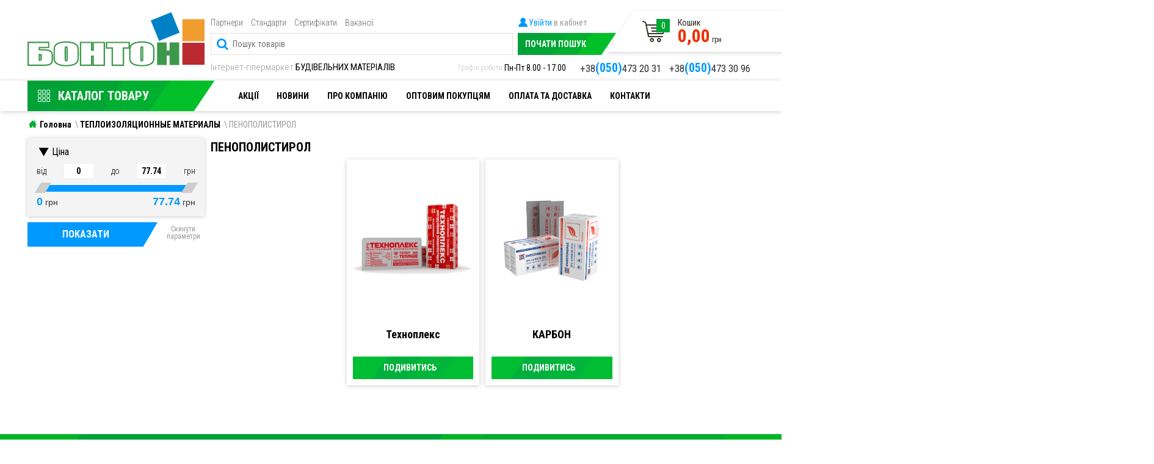

--- FILE ---
content_type: text/html; charset=UTF-8
request_url: https://bonton.com.ua/category/penopolistirol-1551102248
body_size: 12375
content:
<!doctype html>
<html class="no-js" lang="uk-UA">
<head>
    <meta charset="UTF-8">
    <meta http-equiv="x-ua-compatible" content="ie=edge">
    <meta name="csrf-param" content="_csrf">
    <meta name="csrf-token" content="DqqOWgz0WgxOD-vZ7N_J-VMv81cnzbf29ApGmV7Z2UpFxb4Oe7g9ZxFetO6vsYWSGEKpG1bg4pWBOQ3GbZGWcg==">
    <title>ПЕНОПОЛИСТИРОЛ</title>
    <meta name="viewport" content="width=device-width, initial-scale=1.0, maximum-scale=1.0, user-scalable=no">

    <link rel="icon" type="image/png" href="/img/favicon.png">
    <link rel="apple-touch-icon" href="/img/favicon.png">

    <!-- fonts -->
    <link href="https://fonts.googleapis.com/css?family=Roboto+Condensed:300,400,700&amp;subset=cyrillic" rel="stylesheet">
    <link href="https://maxcdn.bootstrapcdn.com/font-awesome/4.7.0/css/font-awesome.min.css" rel="stylesheet">
<link href="/assets/c6ad4673/vendors/bonton-icon/bonton.css?v=1719951169" rel="stylesheet">
<link href="/assets/c6ad4673/vendors/magnific-popup/magnific-popup.css?v=1719951169" rel="stylesheet">
<link href="/assets/c6ad4673/vendors/slick/slick.css?v=1719951169" rel="stylesheet">
<link href="/assets/c6ad4673/vendors/formStyler/jquery.formstyler.css?v=1719951169" rel="stylesheet">
<link href="/assets/c6ad4673/vendors/jquery-ui-1.12.1.custom/jquery-ui.min.css?v=1719951169" rel="stylesheet">
<link href="/assets/c6ad4673/css/style.css?v=1719951169" rel="stylesheet">
<link href="/assets/c6ad4673/css/custom.css?v=1719951169" rel="stylesheet">
</head>

<body>

<!-- HEADER -->
<header class="header">
    <div class="container-fluid">
        <div class="row">
            <div class="col-xs-12 col-sm-2 col-md-3">
                <h3 class="header__menu-title"><a href="/category/main">Каталог товарів</a></h3>
                <div class="header_logo">
                    <a href="/" class="logo">
                        <!--img src="/front/i/logo.jpg" alt="bonton"-->
                        <img src="/front/i/newlogo.svg" alt="bonton">
                    </a>
                </div>
            </div>
            <div class="col-xs-12 col-sm-10 col-md-9">
                <div class="row header_logo-relative">
                    <div class=" col-sm-12 ">
                        <ul class="top-menu">
                            <li><a href="/page/partners">Партнери</a></li>
                            <li><a href="/standarts">Стандарти</a></li>
                            <li><a href="/certificates">Сертифікати</a></li>
                            <li><a href="/page/vakansii">Вакансії</a></li>
                            <li class="top-menu_cabinet">
                                                                <a class="js-pop-up-link" href="#pop-up-login">Увійти                                    <i class="icon-log"></i>
                                    <i class="icon-log-desc"></i>
                                </a>
                                <p class="top-menu_text">в кабінет</p>
                                                            </li>
                        </ul>
                    </div>
                    <div class="col-xs-12">
                        <form action="/search" method="get" class="search">
                            <label>
                                <input name="text" type="text" class="search_input input js-autocomplete" placeholder="Пошук товарів">
                            </label>
                            <button type="submit" class="search_btn green-btn ">
                                <span>почати пошук</span>
                                <i class="icon-search"></i>
                            </button>
                            <button class="search_btn-icon ">
                                <i class="icon-search"></i>
                            </button>
                            <span class="js-open search_icon"></span>
                            <div class="js-search-result search_result"></div>
                        </form>
                    </div>

                    <div class="header_cart">
                        
<a href="#order" class="cart js-pop-up-link">
    <i class="icon-cart"></i>
    <span>0</span>
    <div>Кошик</div>
    <p>
        <span>0,00</span>
        грн    </p>
</a>
<!-- cart -->

<form action="#" class="cart-hover">
    <div class="cart-hover_title">Кошик</div>

            <p>Ваш кошик порожній</p>
    </form>
<!-- cart-hover -->                    </div>

                </div>
                <!-- row -->
                <div class="row">
                    <div class="hidden-xs col-sm-7 col-lg-5">
                        <div class="header_bottom-title">
                            <p>Інтернет-гіпермаркет <span>будівельних матеріалів</span></p>
                        </div>
                    </div>
                    <div class="hidden-xs col-sm-5 col-lg-7">
                        <div class="work-time">
                            <p>Графік роботи <span>Пн-Пт 8.00 - 17.00</span></p>
                            <a href="tel:+380504732031">+38<span>(050)</span>473 20 31</a>
                            <a href="tel:+380504732031">+38<span>(050)</span>473 30 96</a>
                        </div>
                    </div>
                </div>
                <!-- row -->
            </div>
            <!-- col -->
        </div>
        <!-- row -->
    </div>
    <!-- container-fluid -->
</header>
<!-- HEADER end-->


<nav id="side-menu" class="swipe-menu">

    <ul class="menu-slide js-top-nav">

                <li>
            <a href="/category/vodostochnye-sistemy-1551102247">ВОДОСТОЧНЫЕ СИСТЕМЫ
            </a>
                            <!-- <ul class="menu-slide_sub-menu">
                    <li>
                        <a href="">
                        </a>
                    </li>
                </ul> -->
                                        <ul class="menu-slide_sub-menu">
                                            <li>
                            <a href="/category/rainway-ukraina-1551102247">RAINWAY (Украина)                            </a>
                        </li>
                                            <li>
                            <a href="/category/hunter-1551102247">HUNTER                            </a>
                        </li>
                                            <li>
                            <a href="/category/profil-polsha-1551102247">PROFIL (Польша)                            </a>
                        </li>
                                            <li>
                            <a href="/category/verat-tehnonikol-1551102249">VERAT 125/82                            </a>
                        </li>
                                            <li>
                            <a href="/category/raiko-metal-1551102249">RAIKO метал                            </a>
                        </li>
                                            <li>
                            <a href="/category/proagua-1582209196">ProAgua                            </a>
                        </li>
                                            <li>
                            <a href="/category/tehnonikol-vodostok-1599827306">ТехноНИКОЛЬ                            </a>
                        </li>
                                            <li>
                            <a href="/category/briza-1684840577">BRYZA                            </a>
                        </li>
                                    </ul>
                    </li>
            <li>
            <a href="/category/sredstva-individualnoy-zashchity-1551102247">СРЕДСТВА ИНДИВИДУАЛЬНОЙ ЗАЩИТЫ
            </a>
                            <!-- <ul class="menu-slide_sub-menu">
                    <li>
                        <a href="">
                        </a>
                    </li>
                </ul> -->
                                        <ul class="menu-slide_sub-menu">
                                            <li>
                            <a href="/category/perchatki-rukavicy-1551102247">ПЕРЧАТКИ, РУКАВИЦЫ                            </a>
                        </li>
                                            <li>
                            <a href="/category/dielektricheskie-izdeliya-1551102248">ДИЭЛЕКТРИЧЕСКИЕ ИЗДЕЛИЯ                            </a>
                        </li>
                                            <li>
                            <a href="/category/sizod-1551102249">СИЗОД                            </a>
                        </li>
                                            <li>
                            <a href="/category/odezhda-1551102249">ОДЕЖДА                            </a>
                        </li>
                                            <li>
                            <a href="/category/obuv-1551102249">ОБУВЬ                            </a>
                        </li>
                                            <li>
                            <a href="/category/sredstva-zashchity-golovy-1551102249">СРЕДСТВА ЗАЩИТЫ ГОЛОВЫ                            </a>
                        </li>
                                            <li>
                            <a href="/category/protivopozharnoe-oborudovanie-1551102250">ПРОТИВОПОЖАРНОЕ ОБОРУДОВАНИЕ                            </a>
                        </li>
                                            <li>
                            <a href="/category/dezinficiruyushchie-sredstva-1712831117">ДЕЗИНФИЦИРУЮЩИЕ СРЕДСТВА                            </a>
                        </li>
                                    </ul>
                    </li>
            <li>
            <a href="/category/gipsokartonnye-materialy-1551102247">ГИПСОКАРТОННЫЕ МАТЕРИАЛЫ
            </a>
                            <!-- <ul class="menu-slide_sub-menu">
                    <li>
                        <a href="">
                        </a>
                    </li>
                </ul> -->
                                        <ul class="menu-slide_sub-menu">
                                            <li>
                            <a href="/category/pazogrebnevye-plity-1551102247">ПАЗОГРЕБНЕВЫЕ ПЛИТЫ                            </a>
                        </li>
                                            <li>
                            <a href="/category/gipsokarton-1551102249">ГИПСОКАРТОН                            </a>
                        </li>
                                            <li>
                            <a href="/category/gipsovolokno-1551102249">ГИПСОВОЛОКНО                            </a>
                        </li>
                                            <li>
                            <a href="/category/profil-dlya-gipsokartona-1551102249">ПРОФИЛЬ ДЛЯ ГИПСОКАРТОНА                            </a>
                        </li>
                                            <li>
                            <a href="/category/ugly-perfor-primykaniya-reyki-mayachnye-i-pr-1659958162">Углы перфор., рейки маячные, примыкания и пр.                            </a>
                        </li>
                                            <li>
                            <a href="/category/ugly-perfor-reyki-mayachnye-primykaniya-i-pr-tm-bravo-1747827632">Углы перфор., рейки маячные, примыкания и пр. (ТМ BRAVO)                            </a>
                        </li>
                                    </ul>
                    </li>
            <li>
            <a href="/category/stroitelnye-smesi-1551102248">СТРОИТЕЛЬНЫЕ СМЕСИ
            </a>
                            <!-- <ul class="menu-slide_sub-menu">
                    <li>
                        <a href="">
                        </a>
                    </li>
                </ul> -->
                                        <ul class="menu-slide_sub-menu">
                                            <li>
                            <a href="/category/cerezit-1551102248">CERESIT                            </a>
                        </li>
                                            <li>
                            <a href="/category/veber-1551102248">WEBER                            </a>
                        </li>
                                            <li>
                            <a href="/category/platosiniat-1551102248">PLATO Siniat                            </a>
                        </li>
                                            <li>
                            <a href="/category/budmaster-1551102248">БУДМАСТЕР                            </a>
                        </li>
                                            <li>
                            <a href="/category/knauf-1551102249">КНАУФ                            </a>
                        </li>
                                            <li>
                            <a href="/category/fibrovolokno-1684840581">ФИБРОВОЛОКНО                            </a>
                        </li>
                                            <li>
                            <a href="/category/rigips-1738251355">RIGIPS                            </a>
                        </li>
                                    </ul>
                    </li>
            <li>
            <a href="/category/krovelnye-materialy-1551102248">КРОВЕЛЬНЫЕ МАТЕРИАЛЫ
            </a>
                            <!-- <ul class="menu-slide_sub-menu">
                    <li>
                        <a href="">
                        </a>
                    </li>
                </ul> -->
                                        <ul class="menu-slide_sub-menu">
                                            <li>
                            <a href="/category/krovlya-1551102248">КРОВЛЯ                            </a>
                        </li>
                                            <li>
                            <a href="/category/podkrovelnye-plenki-1551102248">ПОДКРОВЕЛЬНЫЕ ПЛЕНКИ                            </a>
                        </li>
                                            <li>
                            <a href="/category/mastika-1551102249">ПРАЙМЕР/МАСТИКА                            </a>
                        </li>
                                            <li>
                            <a href="/category/nikobend-1551102249">НИКОБЕНД/АЛЕНОР лента битумная                            </a>
                        </li>
                                            <li>
                            <a href="/category/geotekstil-1551102249">ГЕОТЕКСТИЛЬ                            </a>
                        </li>
                                            <li>
                            <a href="/category/profnastil-1551102250">ПРОФНАСТИЛ                            </a>
                        </li>
                                            <li>
                            <a href="/category/gorelki-1551102250">ГОРЕЛКИ                            </a>
                        </li>
                                            <li>
                            <a href="/category/rulonnaya-cherepica-1565003500">РУЛОННАЯ ЧЕРЕПИЦА                            </a>
                        </li>
                                            <li>
                            <a href="/category/bikrost-1565003500">БИКРОСТ                            </a>
                        </li>
                                            <li>
                            <a href="/category/shipovidnaya-membrana-1588155371">ШИПОВИДНАЯ МЕМБРАНА                            </a>
                        </li>
                                            <li>
                            <a href="/category/gidroizolyaciya-rulonnaya-1588155371">ГИДРОИЗОЛЯЦИЯ рулонная                            </a>
                        </li>
                                            <li>
                            <a href="/category/agrovolokno-1709724354">АГРОВОЛОКНО                            </a>
                        </li>
                                            <li>
                            <a href="/category/sofit-1762858557">СОФИТ                            </a>
                        </li>
                                    </ul>
                    </li>
            <li>
            <a href="/category/lakokrasochnye-materialy-1551102248">ЛАКОКРАСОЧНЫЕ МАТЕРИАЛЫ
            </a>
                            <!-- <ul class="menu-slide_sub-menu">
                    <li>
                        <a href="">
                        </a>
                    </li>
                </ul> -->
                                        <ul class="menu-slide_sub-menu">
                                            <li>
                            <a href="/category/polisan-1551102249">ПОЛИСАН                            </a>
                        </li>
                                            <li>
                            <a href="/category/rolaks-1551102249">ROLAX                            </a>
                        </li>
                                            <li>
                            <a href="/category/zebra-1551102249">ZEBRA                            </a>
                        </li>
                                            <li>
                            <a href="/category/vodoemulsionka-1551102249">ВОДОЭМУЛЬСИОННАЯ И ВОДОДИСПЕРСИОННАЯ КРАСКА                            </a>
                        </li>
                                            <li>
                            <a href="/category/kraska-aerozol-1551102249">КРАСКА-АЭРОЗОЛЬ                            </a>
                        </li>
                                            <li>
                            <a href="/category/kolor-pigment-1551102250">КОЛОРЫ, ПИГМЕНТЫ, ПАСТЫ                            </a>
                        </li>
                                            <li>
                            <a href="/category/gruntovka-1551102250">ГРУНТОВКА                            </a>
                        </li>
                                            <li>
                            <a href="/category/dnepr-kontakt-1556106743">ДНЕПР КОНТАКТ                            </a>
                        </li>
                                            <li>
                            <a href="/category/rastvoriteli-1556106743">РАСТВОРИТЕЛИ                            </a>
                        </li>
                                            <li>
                            <a href="/category/lak-olifa-1556106743">ЛАКИ, ЛАЗУРИ                            </a>
                        </li>
                                            <li>
                            <a href="/category/dyufa-mgf-1556106745">ГОТОВЫЕ ШПАКЛЕВКИ, ШТУКАТУРКИ                            </a>
                        </li>
                                            <li>
                            <a href="/category/dnepr-specemal-1580394747">ДНЕПР-СПЕЦЭМАЛЬ                            </a>
                        </li>
                                            <li>
                            <a href="/category/caparol-1678888492">CAPAROL                            </a>
                        </li>
                                    </ul>
                    </li>
            <li>
            <a href="/category/stroitelnaya-himiya-1551102248">СТРОИТЕЛЬНАЯ ХИМИЯ
            </a>
                            <!-- <ul class="menu-slide_sub-menu">
                    <li>
                        <a href="">
                        </a>
                    </li>
                </ul> -->
                                        <ul class="menu-slide_sub-menu">
                                            <li>
                            <a href="/category/peny-germetiki-1551102248">МОНТАЖНЫЕ ПЕНЫ                            </a>
                        </li>
                                            <li>
                            <a href="/category/plastifikatory-1584111877">ПЛАСТИФИКАТОРЫ                            </a>
                        </li>
                                            <li>
                            <a href="/category/kleya-1584111877">КЛЕЯ                            </a>
                        </li>
                                            <li>
                            <a href="/category/antiseptiki-1584111877">АНТИСЕПТИКИ                            </a>
                        </li>
                                            <li>
                            <a href="/category/ognebiozashchita-1584111877">ОГНЕБИОЗАЩИТА                            </a>
                        </li>
                                            <li>
                            <a href="/category/germetiki-1594383210">ГЕРМЕТИКИ                            </a>
                        </li>
                                            <li>
                            <a href="/category/mapey-1673534086">MAPEI                            </a>
                        </li>
                                            <li>
                            <a href="/category/antirzhavchina-1684840574">АНТИРЖАВЧИНА                            </a>
                        </li>
                                            <li>
                            <a href="/category/terrasnoe-maslo-antiplesen-1684840574">ТЕРРАСНОЕ МАСЛО, АНТИПЛЕСЕНЬ                            </a>
                        </li>
                                            <li>
                            <a href="/category/propitka-dlya-dereva-sol-1684840574">ПРОПИТКА ДЛЯ ДЕРЕВА, СОЛЬ                            </a>
                        </li>
                                            <li>
                            <a href="/category/zhidkoe-steklo-1684840575">ЖИДКОЕ СТЕКЛО                            </a>
                        </li>
                                            <li>
                            <a href="/category/vlagopoglotitel-1684840575">ВЛАГОПОГЛОТИТЕЛЬ                            </a>
                        </li>
                                    </ul>
                    </li>
            <li>
            <a href="/category/obshchestroitelnye-materialy-1551102248">ОБЩЕСТРОИТЕЛЬНЫЕ МАТЕРИАЛЫ
            </a>
                            <!-- <ul class="menu-slide_sub-menu">
                    <li>
                        <a href="">
                        </a>
                    </li>
                </ul> -->
                                        <ul class="menu-slide_sub-menu">
                                            <li>
                            <a href="/category/gazobeton-1551102248">ГАЗОБЕТОН                            </a>
                        </li>
                                            <li>
                            <a href="/category/plita-osb-1551102249">ПЛИТА ОСП                            </a>
                        </li>
                                            <li>
                            <a href="/category/kirpich-1551102249">КИРПИЧ                            </a>
                        </li>
                                            <li>
                            <a href="/category/steklo-1551102249">СТЕКЛО                            </a>
                        </li>
                                            <li>
                            <a href="/category/setki-1551102249">СЕТКИ                            </a>
                        </li>
                                            <li>
                            <a href="/category/cement-v-assortimente-1551102249">ЦЕМЕНТ                            </a>
                        </li>
                                            <li>
                            <a href="/category/mel-izvest-gips-1551102250">МЕЛ, ИЗВЕСТЬ, ГИПС, АЛЕБАСТР                            </a>
                        </li>
                                            <li>
                            <a href="/category/kronospan-belarus-1564575428">KRONOSPAN БЕЛАРУСЬ                            </a>
                        </li>
                                            <li>
                            <a href="/category/stroitelnaya-plenka-1594648054">СТРОИТЕЛЬНАЯ ПЛЕНКА                            </a>
                        </li>
                                            <li>
                            <a href="/category/pilomaterialy-1668503595">ПИЛОМАТЕРИАЛЫ                            </a>
                        </li>
                                            <li>
                            <a href="/category/okna-1674811647">ОКНА                             </a>
                        </li>
                                            <li>
                            <a href="/category/brukland-1682340484">BRUKLAND                            </a>
                        </li>
                                            <li>
                            <a href="/category/pesok-1712578508">ПЕСОК                            </a>
                        </li>
                                            <li>
                            <a href="/category/shcheben-1715605175">ЩЕБЕНЬ, ОТСЕВ                            </a>
                        </li>
                                            <li>
                            <a href="/category/zhbi-budmayster-1729082612">ЖБИ БУДМАЙСТЕР                            </a>
                        </li>
                                    </ul>
                    </li>
            <li>
            <a href="/category/instrumenty-1551102248">ИНСТРУМЕНТЫ
            </a>
                            <!-- <ul class="menu-slide_sub-menu">
                    <li>
                        <a href="">
                        </a>
                    </li>
                </ul> -->
                                        <ul class="menu-slide_sub-menu">
                                            <li>
                            <a href="/category/sadovyy-inventar-1551102248">Садовый инструмент                            </a>
                        </li>
                                            <li>
                            <a href="/category/rashodnye-materialy-1551102248">Расходный инструмент                            </a>
                        </li>
                                            <li>
                            <a href="/category/malyarnyy-instrument-1551102249">Малярный инструмент                            </a>
                        </li>
                                            <li>
                            <a href="/category/stroitelnyy-instrument-1551102250">Измерительный инструмент                            </a>
                        </li>
                                            <li>
                            <a href="/category/pustaya-1557927081">Электро- и бензоинструмент                            </a>
                        </li>
                                            <li>
                            <a href="/category/shtukaturnyy-instrument-1572960046">Штукатурный инструмент                            </a>
                        </li>
                                            <li>
                            <a href="/category/krepezhnyy-instrument-1574071947">Крепежный инструмент                            </a>
                        </li>
                                            <li>
                            <a href="/category/stolyarnyy-i-slesarnyy-instrument-1574071947">Столярный и слесарный инструмент                            </a>
                        </li>
                                            <li>
                            <a href="/category/-1688417191">Продукция ТМ PARKSIDE                            </a>
                        </li>
                                            <li>
                            <a href="/category/dnipro-m-1723727207">Dnipro-M                            </a>
                        </li>
                                    </ul>
                    </li>
            <li>
            <a href="/category/otdelochnye-materialy-1551102248">ОТДЕЛОЧНЫЕ МАТЕРИАЛЫ
            </a>
                            <!-- <ul class="menu-slide_sub-menu">
                    <li>
                        <a href="">
                        </a>
                    </li>
                </ul> -->
                                        <ul class="menu-slide_sub-menu">
                                            <li>
                            <a href="/category/napolnye-pokrytiya-1551102247">НАПОЛЬНЫЕ ПОКРЫТИЯ                            </a>
                        </li>
                                            <li>
                            <a href="/category/plitka-keramicheskaya-1551102247">ПЛИТКА КЕРАМИЧЕСКАЯ                            </a>
                        </li>
                                            <li>
                            <a href="/category/podvesnye-potolki-armstrong-1551102248">ПОДВЕСНЫЕ ПОТОЛКИ Армстронг                            </a>
                        </li>
                                            <li>
                            <a href="/category/plintus-potolochnyy-ekstrudirovannyy-1551102248">ПЛИНТУС ПОТОЛОЧНЫЙ (экструдированный)                            </a>
                        </li>
                                            <li>
                            <a href="/category/plastik-panelnyy-1551102249">ПЛАСТИК ПАНЕЛЬНЫЙ                            </a>
                        </li>
                                            <li>
                            <a href="/category/oboi-1551102249">ОБОИ                            </a>
                        </li>
                                    </ul>
                    </li>
            <li>
            <a href="/category/teploizolyacionnye-materialy-1551102248">ТЕПЛОИЗОЛЯЦИОННЫЕ МАТЕРИАЛЫ
            </a>
                            <!-- <ul class="menu-slide_sub-menu">
                    <li>
                        <a href="">
                        </a>
                    </li>
                </ul> -->
                                        <ul class="menu-slide_sub-menu">
                                            <li>
                            <a href="/category/termolayf-1551102248">TERMOLIFE                            </a>
                        </li>
                                            <li>
                            <a href="/category/penopolistirol-1551102248">ПЕНОПОЛИСТИРОЛ                            </a>
                        </li>
                                            <li>
                            <a href="/category/izover-1551102248">ISOVER                            </a>
                        </li>
                                            <li>
                            <a href="/category/tehnicheskaya-izolyaciya-1551102249">ТЕХНИЧЕСКАЯ ИЗОЛЯЦИЯ                            </a>
                        </li>
                                            <li>
                            <a href="/category/rokvul-1551102249">ROCKWOOL                            </a>
                        </li>
                                            <li>
                            <a href="/category/polotno-ppe-1551102249">Полотно ППЭ                            </a>
                        </li>
                                            <li>
                            <a href="/category/basvul-1551102249">BASWOOL                            </a>
                        </li>
                                            <li>
                            <a href="/category/tehno-1551102249">ТЕХНО                            </a>
                        </li>
                                            <li>
                            <a href="/category/turciya-steklovolokno-1551102249">ТУРЦИЯ стекловолокно                            </a>
                        </li>
                                            <li>
                            <a href="/category/penoplast-1551102250">ПЕНОПЛАСТ                            </a>
                        </li>
                                            <li>
                            <a href="/category/neman-1551102250">НЕМАН                            </a>
                        </li>
                                            <li>
                            <a href="/category/knauf-insulation-1738251354">Knauf Insulation                            </a>
                        </li>
                                    </ul>
                    </li>
            <li>
            <a href="/category/metizykrepezhi-1551102248">КРЕПЕЖИ/МЕТИЗЫ
            </a>
                            <!-- <ul class="menu-slide_sub-menu">
                    <li>
                        <a href="">
                        </a>
                    </li>
                </ul> -->
                                        <ul class="menu-slide_sub-menu">
                                            <li>
                            <a href="/category/samorezy-1551102248">САМОРЕЗЫ                            </a>
                        </li>
                                            <li>
                            <a href="/category/krepezh-dlya-teploizolyacii-1551102248">КРЕПЕЖ для теплоизоляции                            </a>
                        </li>
                                            <li>
                            <a href="/category/gvozdi-1551102249">ГВОЗДИ                            </a>
                        </li>
                                            <li>
                            <a href="/category/dyubel-1551102249">ДЮБЕЛЬ                            </a>
                        </li>
                                            <li>
                            <a href="/category/krepezh-dlya-ploskoy-krovli-1551102250">КРЕПЕЖ для плоской кровли                            </a>
                        </li>
                                            <li>
                            <a href="/category/anker-1648117543">АНКЕР                            </a>
                        </li>
                                            <li>
                            <a href="/category/krepezhi-dlya-dereva-kolchuga-1696598517">Крепежи для дерева КОЛЬЧУГА                            </a>
                        </li>
                                            <li>
                            <a href="/category/koelner-1712578514">KOELNER                            </a>
                        </li>
                                    </ul>
                    </li>
            <li>
            <a href="/category/vodootvedenie-1725449126">ВОДООТВЕДЕНИЕ
            </a>
                            <!-- <ul class="menu-slide_sub-menu">
                    <li>
                        <a href="">
                        </a>
                    </li>
                </ul> -->
                                        <ul class="menu-slide_sub-menu">
                                            <li>
                            <a href="/category/lotki-dozhdepriemniki-1725449126">Лотки, дождеприемники                             </a>
                        </li>
                                            <li>
                            <a href="/category/trapy-1725449126">Трапы                             </a>
                        </li>
                                            <li>
                            <a href="/category/lyuki-1725449126">Люки                            </a>
                        </li>
                                            <li>
                            <a href="/category/kanalizaciya-1725449126">Канализация                             </a>
                        </li>
                                    </ul>
                    </li>
    
        <div class="manu-slide__info">
            <p>Корисна інформація</p>
            <ul class="manu-slide__list">
                                        <li>
                            <a href="/page/o-nas-1510156456">Про компанію</a>
                        </li>
                                            <li>
                            <a href="/page/optovym-pokupatelyam">Оптовим покупцям</a>
                        </li>
                                            <li>
                            <a href="/page/oplata-i-dostavka-1510156456">Оплата та доставка</a>
                        </li>
                                    <li><a href="/sales">Акції</a></li>
                <li><a href="/page/partners">Партнери</a></li>
                <li><a href="/standarts">Стандарти</a></li>
                <li><a href="/certificates">Сертифікати</a></li>
                <li><a href="/page/vakansii">Вакансії</a></li>
            </ul>
        </div>

            </ul>

</nav>
<!-- swipe-menu -->

<button class="menu-btn js-toggle-menu" aria-labelledby="side-menu">
	<span class="menu-btn_inner">
    <i class="icon-category"></i>
    <i class="icon-category-close"></i>
	</span>
</button>

<!-- menu-section -->
<section class="menu-section">
    <div class="container-fluid">
        <div class="row">
            <div class=" col-xs-12">
                <ul class="menu">
                    
<li class="menu_has-sub"><a class="green-btn" href="/category/main"><i class="icon-category-desc"></i><span>Каталог товару</span></a>
    <ul class="menu-slide js-top-nav">
                        <li>
                    <a href="/category/vodootvedenie-1725449126">ВОДООТВЕДЕНИЕ                                            </a>


                                            <ul class="menu-slide_sub-menu 22">
                                                            <li>
                                    <a href="/category/lotki-dozhdepriemniki-1725449126">Лотки, дождеприемники                                     </a>
                                </li>
                                                            <li>
                                    <a href="/category/trapy-1725449126">Трапы                                     </a>
                                </li>
                                                            <li>
                                    <a href="/category/lyuki-1725449126">Люки                                    </a>
                                </li>
                                                            <li>
                                    <a href="/category/kanalizaciya-1725449126">Канализация                                     </a>
                                </li>
                                                    </ul>
                                    </li>
                            <li>
                    <a href="/category/vodostochnye-sistemy-1551102247">ВОДОСТОЧНЫЕ СИСТЕМЫ                                            </a>


                                            <ul class="menu-slide_sub-menu 22">
                                                            <li>
                                    <a href="/category/rainway-ukraina-1551102247">RAINWAY (Украина)                                    </a>
                                </li>
                                                            <li>
                                    <a href="/category/hunter-1551102247">HUNTER                                    </a>
                                </li>
                                                            <li>
                                    <a href="/category/profil-polsha-1551102247">PROFIL (Польша)                                    </a>
                                </li>
                                                            <li>
                                    <a href="/category/verat-tehnonikol-1551102249">VERAT 125/82                                    </a>
                                </li>
                                                            <li>
                                    <a href="/category/raiko-metal-1551102249">RAIKO метал                                    </a>
                                </li>
                                                            <li>
                                    <a href="/category/proagua-1582209196">ProAgua                                    </a>
                                </li>
                                                            <li>
                                    <a href="/category/tehnonikol-vodostok-1599827306">ТехноНИКОЛЬ                                    </a>
                                </li>
                                                            <li>
                                    <a href="/category/briza-1684840577">BRYZA                                    </a>
                                </li>
                                                    </ul>
                                    </li>
                            <li>
                    <a href="/category/gipsokartonnye-materialy-1551102247">ГИПСОКАРТОННЫЕ МАТЕРИАЛЫ                                            </a>


                                            <ul class="menu-slide_sub-menu 22">
                                                            <li>
                                    <a href="/category/pazogrebnevye-plity-1551102247">ПАЗОГРЕБНЕВЫЕ ПЛИТЫ                                    </a>
                                </li>
                                                            <li>
                                    <a href="/category/gipsokarton-1551102249">ГИПСОКАРТОН                                    </a>
                                </li>
                                                            <li>
                                    <a href="/category/gipsovolokno-1551102249">ГИПСОВОЛОКНО                                    </a>
                                </li>
                                                            <li>
                                    <a href="/category/profil-dlya-gipsokartona-1551102249">ПРОФИЛЬ ДЛЯ ГИПСОКАРТОНА                                    </a>
                                </li>
                                                            <li>
                                    <a href="/category/ugly-perfor-primykaniya-reyki-mayachnye-i-pr-1659958162">Углы перфор., рейки маячные, примыкания и пр.                                    </a>
                                </li>
                                                            <li>
                                    <a href="/category/ugly-perfor-reyki-mayachnye-primykaniya-i-pr-tm-bravo-1747827632">Углы перфор., рейки маячные, примыкания и пр. (ТМ BRAVO)                                    </a>
                                </li>
                                                    </ul>
                                    </li>
                            <li>
                    <a href="/category/instrumenty-1551102248">ИНСТРУМЕНТЫ                                            </a>


                                            <ul class="menu-slide_sub-menu 22">
                                                            <li>
                                    <a href="/category/sadovyy-inventar-1551102248">Садовый инструмент                                    </a>
                                </li>
                                                            <li>
                                    <a href="/category/rashodnye-materialy-1551102248">Расходный инструмент                                    </a>
                                </li>
                                                            <li>
                                    <a href="/category/malyarnyy-instrument-1551102249">Малярный инструмент                                    </a>
                                </li>
                                                            <li>
                                    <a href="/category/stroitelnyy-instrument-1551102250">Измерительный инструмент                                    </a>
                                </li>
                                                            <li>
                                    <a href="/category/pustaya-1557927081">Электро- и бензоинструмент                                    </a>
                                </li>
                                                            <li>
                                    <a href="/category/shtukaturnyy-instrument-1572960046">Штукатурный инструмент                                    </a>
                                </li>
                                                            <li>
                                    <a href="/category/krepezhnyy-instrument-1574071947">Крепежный инструмент                                    </a>
                                </li>
                                                            <li>
                                    <a href="/category/stolyarnyy-i-slesarnyy-instrument-1574071947">Столярный и слесарный инструмент                                    </a>
                                </li>
                                                            <li>
                                    <a href="/category/-1688417191">Продукция ТМ PARKSIDE                                    </a>
                                </li>
                                                            <li>
                                    <a href="/category/dnipro-m-1723727207">Dnipro-M                                    </a>
                                </li>
                                                    </ul>
                                    </li>
                            <li>
                    <a href="/category/metizykrepezhi-1551102248">КРЕПЕЖИ/МЕТИЗЫ                                            </a>


                                            <ul class="menu-slide_sub-menu 22">
                                                            <li>
                                    <a href="/category/samorezy-1551102248">САМОРЕЗЫ                                    </a>
                                </li>
                                                            <li>
                                    <a href="/category/krepezh-dlya-teploizolyacii-1551102248">КРЕПЕЖ для теплоизоляции                                    </a>
                                </li>
                                                            <li>
                                    <a href="/category/gvozdi-1551102249">ГВОЗДИ                                    </a>
                                </li>
                                                            <li>
                                    <a href="/category/dyubel-1551102249">ДЮБЕЛЬ                                    </a>
                                </li>
                                                            <li>
                                    <a href="/category/krepezh-dlya-ploskoy-krovli-1551102250">КРЕПЕЖ для плоской кровли                                    </a>
                                </li>
                                                            <li>
                                    <a href="/category/anker-1648117543">АНКЕР                                    </a>
                                </li>
                                                            <li>
                                    <a href="/category/krepezhi-dlya-dereva-kolchuga-1696598517">Крепежи для дерева КОЛЬЧУГА                                    </a>
                                </li>
                                                            <li>
                                    <a href="/category/koelner-1712578514">KOELNER                                    </a>
                                </li>
                                                    </ul>
                                    </li>
                            <li>
                    <a href="/category/krovelnye-materialy-1551102248">КРОВЕЛЬНЫЕ МАТЕРИАЛЫ                                            </a>


                                            <ul class="menu-slide_sub-menu 22">
                                                            <li>
                                    <a href="/category/krovlya-1551102248">КРОВЛЯ                                    </a>
                                </li>
                                                            <li>
                                    <a href="/category/podkrovelnye-plenki-1551102248">ПОДКРОВЕЛЬНЫЕ ПЛЕНКИ                                    </a>
                                </li>
                                                            <li>
                                    <a href="/category/mastika-1551102249">ПРАЙМЕР/МАСТИКА                                    </a>
                                </li>
                                                            <li>
                                    <a href="/category/nikobend-1551102249">НИКОБЕНД/АЛЕНОР лента битумная                                    </a>
                                </li>
                                                            <li>
                                    <a href="/category/geotekstil-1551102249">ГЕОТЕКСТИЛЬ                                    </a>
                                </li>
                                                            <li>
                                    <a href="/category/profnastil-1551102250">ПРОФНАСТИЛ                                    </a>
                                </li>
                                                            <li>
                                    <a href="/category/gorelki-1551102250">ГОРЕЛКИ                                    </a>
                                </li>
                                                            <li>
                                    <a href="/category/rulonnaya-cherepica-1565003500">РУЛОННАЯ ЧЕРЕПИЦА                                    </a>
                                </li>
                                                            <li>
                                    <a href="/category/bikrost-1565003500">БИКРОСТ                                    </a>
                                </li>
                                                            <li>
                                    <a href="/category/shipovidnaya-membrana-1588155371">ШИПОВИДНАЯ МЕМБРАНА                                    </a>
                                </li>
                                                            <li>
                                    <a href="/category/gidroizolyaciya-rulonnaya-1588155371">ГИДРОИЗОЛЯЦИЯ рулонная                                    </a>
                                </li>
                                                            <li>
                                    <a href="/category/agrovolokno-1709724354">АГРОВОЛОКНО                                    </a>
                                </li>
                                                            <li>
                                    <a href="/category/sofit-1762858557">СОФИТ                                    </a>
                                </li>
                                                    </ul>
                                    </li>
                            <li>
                    <a href="/category/lakokrasochnye-materialy-1551102248">ЛАКОКРАСОЧНЫЕ МАТЕРИАЛЫ                                            </a>


                                            <ul class="menu-slide_sub-menu 22">
                                                            <li>
                                    <a href="/category/polisan-1551102249">ПОЛИСАН                                    </a>
                                </li>
                                                            <li>
                                    <a href="/category/rolaks-1551102249">ROLAX                                    </a>
                                </li>
                                                            <li>
                                    <a href="/category/zebra-1551102249">ZEBRA                                    </a>
                                </li>
                                                            <li>
                                    <a href="/category/vodoemulsionka-1551102249">ВОДОЭМУЛЬСИОННАЯ И ВОДОДИСПЕРСИОННАЯ КРАСКА                                    </a>
                                </li>
                                                            <li>
                                    <a href="/category/kraska-aerozol-1551102249">КРАСКА-АЭРОЗОЛЬ                                    </a>
                                </li>
                                                            <li>
                                    <a href="/category/kolor-pigment-1551102250">КОЛОРЫ, ПИГМЕНТЫ, ПАСТЫ                                    </a>
                                </li>
                                                            <li>
                                    <a href="/category/gruntovka-1551102250">ГРУНТОВКА                                    </a>
                                </li>
                                                            <li>
                                    <a href="/category/dnepr-kontakt-1556106743">ДНЕПР КОНТАКТ                                    </a>
                                </li>
                                                            <li>
                                    <a href="/category/rastvoriteli-1556106743">РАСТВОРИТЕЛИ                                    </a>
                                </li>
                                                            <li>
                                    <a href="/category/lak-olifa-1556106743">ЛАКИ, ЛАЗУРИ                                    </a>
                                </li>
                                                            <li>
                                    <a href="/category/dyufa-mgf-1556106745">ГОТОВЫЕ ШПАКЛЕВКИ, ШТУКАТУРКИ                                    </a>
                                </li>
                                                            <li>
                                    <a href="/category/dnepr-specemal-1580394747">ДНЕПР-СПЕЦЭМАЛЬ                                    </a>
                                </li>
                                                            <li>
                                    <a href="/category/caparol-1678888492">CAPAROL                                    </a>
                                </li>
                                                    </ul>
                                    </li>
                            <li>
                    <a href="/category/obshchestroitelnye-materialy-1551102248">ОБЩЕСТРОИТЕЛЬНЫЕ МАТЕРИАЛЫ                                            </a>


                                            <ul class="menu-slide_sub-menu 22">
                                                            <li>
                                    <a href="/category/gazobeton-1551102248">ГАЗОБЕТОН                                    </a>
                                </li>
                                                            <li>
                                    <a href="/category/plita-osb-1551102249">ПЛИТА ОСП                                    </a>
                                </li>
                                                            <li>
                                    <a href="/category/kirpich-1551102249">КИРПИЧ                                    </a>
                                </li>
                                                            <li>
                                    <a href="/category/steklo-1551102249">СТЕКЛО                                    </a>
                                </li>
                                                            <li>
                                    <a href="/category/setki-1551102249">СЕТКИ                                    </a>
                                </li>
                                                            <li>
                                    <a href="/category/cement-v-assortimente-1551102249">ЦЕМЕНТ                                    </a>
                                </li>
                                                            <li>
                                    <a href="/category/mel-izvest-gips-1551102250">МЕЛ, ИЗВЕСТЬ, ГИПС, АЛЕБАСТР                                    </a>
                                </li>
                                                            <li>
                                    <a href="/category/kronospan-belarus-1564575428">KRONOSPAN БЕЛАРУСЬ                                    </a>
                                </li>
                                                            <li>
                                    <a href="/category/stroitelnaya-plenka-1594648054">СТРОИТЕЛЬНАЯ ПЛЕНКА                                    </a>
                                </li>
                                                            <li>
                                    <a href="/category/pilomaterialy-1668503595">ПИЛОМАТЕРИАЛЫ                                    </a>
                                </li>
                                                            <li>
                                    <a href="/category/okna-1674811647">ОКНА                                     </a>
                                </li>
                                                            <li>
                                    <a href="/category/brukland-1682340484">BRUKLAND                                    </a>
                                </li>
                                                            <li>
                                    <a href="/category/pesok-1712578508">ПЕСОК                                    </a>
                                </li>
                                                            <li>
                                    <a href="/category/shcheben-1715605175">ЩЕБЕНЬ, ОТСЕВ                                    </a>
                                </li>
                                                            <li>
                                    <a href="/category/zhbi-budmayster-1729082612">ЖБИ БУДМАЙСТЕР                                    </a>
                                </li>
                                                    </ul>
                                    </li>
                            <li>
                    <a href="/category/otdelochnye-materialy-1551102248">ОТДЕЛОЧНЫЕ МАТЕРИАЛЫ                                            </a>


                                            <ul class="menu-slide_sub-menu 22">
                                                            <li>
                                    <a href="/category/napolnye-pokrytiya-1551102247">НАПОЛЬНЫЕ ПОКРЫТИЯ                                    </a>
                                </li>
                                                            <li>
                                    <a href="/category/plitka-keramicheskaya-1551102247">ПЛИТКА КЕРАМИЧЕСКАЯ                                    </a>
                                </li>
                                                            <li>
                                    <a href="/category/podvesnye-potolki-armstrong-1551102248">ПОДВЕСНЫЕ ПОТОЛКИ Армстронг                                    </a>
                                </li>
                                                            <li>
                                    <a href="/category/plintus-potolochnyy-ekstrudirovannyy-1551102248">ПЛИНТУС ПОТОЛОЧНЫЙ (экструдированный)                                    </a>
                                </li>
                                                            <li>
                                    <a href="/category/plastik-panelnyy-1551102249">ПЛАСТИК ПАНЕЛЬНЫЙ                                    </a>
                                </li>
                                                            <li>
                                    <a href="/category/oboi-1551102249">ОБОИ                                    </a>
                                </li>
                                                    </ul>
                                    </li>
                            <li>
                    <a href="/category/sredstva-individualnoy-zashchity-1551102247">СРЕДСТВА ИНДИВИДУАЛЬНОЙ ЗАЩИТЫ                                            </a>


                                            <ul class="menu-slide_sub-menu 22">
                                                            <li>
                                    <a href="/category/perchatki-rukavicy-1551102247">ПЕРЧАТКИ, РУКАВИЦЫ                                    </a>
                                </li>
                                                            <li>
                                    <a href="/category/dielektricheskie-izdeliya-1551102248">ДИЭЛЕКТРИЧЕСКИЕ ИЗДЕЛИЯ                                    </a>
                                </li>
                                                            <li>
                                    <a href="/category/sizod-1551102249">СИЗОД                                    </a>
                                </li>
                                                            <li>
                                    <a href="/category/odezhda-1551102249">ОДЕЖДА                                    </a>
                                </li>
                                                            <li>
                                    <a href="/category/obuv-1551102249">ОБУВЬ                                    </a>
                                </li>
                                                            <li>
                                    <a href="/category/sredstva-zashchity-golovy-1551102249">СРЕДСТВА ЗАЩИТЫ ГОЛОВЫ                                    </a>
                                </li>
                                                            <li>
                                    <a href="/category/protivopozharnoe-oborudovanie-1551102250">ПРОТИВОПОЖАРНОЕ ОБОРУДОВАНИЕ                                    </a>
                                </li>
                                                            <li>
                                    <a href="/category/dezinficiruyushchie-sredstva-1712831117">ДЕЗИНФИЦИРУЮЩИЕ СРЕДСТВА                                    </a>
                                </li>
                                                    </ul>
                                    </li>
                            <li>
                    <a href="/category/stroitelnaya-himiya-1551102248">СТРОИТЕЛЬНАЯ ХИМИЯ                                            </a>


                                            <ul class="menu-slide_sub-menu 22">
                                                            <li>
                                    <a href="/category/peny-germetiki-1551102248">МОНТАЖНЫЕ ПЕНЫ                                    </a>
                                </li>
                                                            <li>
                                    <a href="/category/plastifikatory-1584111877">ПЛАСТИФИКАТОРЫ                                    </a>
                                </li>
                                                            <li>
                                    <a href="/category/kleya-1584111877">КЛЕЯ                                    </a>
                                </li>
                                                            <li>
                                    <a href="/category/antiseptiki-1584111877">АНТИСЕПТИКИ                                    </a>
                                </li>
                                                            <li>
                                    <a href="/category/ognebiozashchita-1584111877">ОГНЕБИОЗАЩИТА                                    </a>
                                </li>
                                                            <li>
                                    <a href="/category/germetiki-1594383210">ГЕРМЕТИКИ                                    </a>
                                </li>
                                                            <li>
                                    <a href="/category/mapey-1673534086">MAPEI                                    </a>
                                </li>
                                                            <li>
                                    <a href="/category/antirzhavchina-1684840574">АНТИРЖАВЧИНА                                    </a>
                                </li>
                                                            <li>
                                    <a href="/category/terrasnoe-maslo-antiplesen-1684840574">ТЕРРАСНОЕ МАСЛО, АНТИПЛЕСЕНЬ                                    </a>
                                </li>
                                                            <li>
                                    <a href="/category/propitka-dlya-dereva-sol-1684840574">ПРОПИТКА ДЛЯ ДЕРЕВА, СОЛЬ                                    </a>
                                </li>
                                                            <li>
                                    <a href="/category/zhidkoe-steklo-1684840575">ЖИДКОЕ СТЕКЛО                                    </a>
                                </li>
                                                            <li>
                                    <a href="/category/vlagopoglotitel-1684840575">ВЛАГОПОГЛОТИТЕЛЬ                                    </a>
                                </li>
                                                    </ul>
                                    </li>
                            <li>
                    <a href="/category/stroitelnye-smesi-1551102248">СТРОИТЕЛЬНЫЕ СМЕСИ                                            </a>


                                            <ul class="menu-slide_sub-menu 22">
                                                            <li>
                                    <a href="/category/cerezit-1551102248">CERESIT                                    </a>
                                </li>
                                                            <li>
                                    <a href="/category/veber-1551102248">WEBER                                    </a>
                                </li>
                                                            <li>
                                    <a href="/category/platosiniat-1551102248">PLATO Siniat                                    </a>
                                </li>
                                                            <li>
                                    <a href="/category/budmaster-1551102248">БУДМАСТЕР                                    </a>
                                </li>
                                                            <li>
                                    <a href="/category/knauf-1551102249">КНАУФ                                    </a>
                                </li>
                                                            <li>
                                    <a href="/category/fibrovolokno-1684840581">ФИБРОВОЛОКНО                                    </a>
                                </li>
                                                            <li>
                                    <a href="/category/rigips-1738251355">RIGIPS                                    </a>
                                </li>
                                                    </ul>
                                    </li>
                            <li>
                    <a href="/category/teploizolyacionnye-materialy-1551102248">ТЕПЛОИЗОЛЯЦИОННЫЕ МАТЕРИАЛЫ                                            </a>


                                            <ul class="menu-slide_sub-menu 22">
                                                            <li>
                                    <a href="/category/termolayf-1551102248">TERMOLIFE                                    </a>
                                </li>
                                                            <li>
                                    <a href="/category/penopolistirol-1551102248">ПЕНОПОЛИСТИРОЛ                                    </a>
                                </li>
                                                            <li>
                                    <a href="/category/izover-1551102248">ISOVER                                    </a>
                                </li>
                                                            <li>
                                    <a href="/category/tehnicheskaya-izolyaciya-1551102249">ТЕХНИЧЕСКАЯ ИЗОЛЯЦИЯ                                    </a>
                                </li>
                                                            <li>
                                    <a href="/category/rokvul-1551102249">ROCKWOOL                                    </a>
                                </li>
                                                            <li>
                                    <a href="/category/polotno-ppe-1551102249">Полотно ППЭ                                    </a>
                                </li>
                                                            <li>
                                    <a href="/category/basvul-1551102249">BASWOOL                                    </a>
                                </li>
                                                            <li>
                                    <a href="/category/tehno-1551102249">ТЕХНО                                    </a>
                                </li>
                                                            <li>
                                    <a href="/category/turciya-steklovolokno-1551102249">ТУРЦИЯ стекловолокно                                    </a>
                                </li>
                                                            <li>
                                    <a href="/category/penoplast-1551102250">ПЕНОПЛАСТ                                    </a>
                                </li>
                                                            <li>
                                    <a href="/category/neman-1551102250">НЕМАН                                    </a>
                                </li>
                                                            <li>
                                    <a href="/category/knauf-insulation-1738251354">Knauf Insulation                                    </a>
                                </li>
                                                    </ul>
                                    </li>
            
    </ul>

</li>                    <li>
                        <a href="/sales">Акції</a>
                        <p class="tooltip--up tooltip">sale</p>
                    </li>
                    <li>
                        <a href="/news">Новини</a>
                    </li>
                                                <li>
                                <a href="/page/o-nas-1510156456">Про компанію</a>
                            </li>
                                                    <li>
                                <a href="/page/optovym-pokupatelyam">Оптовим покупцям</a>
                            </li>
                                                    <li>
                                <a href="/page/oplata-i-dostavka-1510156456">Оплата та доставка</a>
                            </li>
                                            <li><a href="/contacts">Контакти</a></li>
                </ul>
            </div>
        </div>
        <!-- row -->
    </div>
    <!-- container-fluid -->
</section>
<!-- end menu-section -->
<main class="main-content">

    <section class="section section-category">
        <div class="container-fluid">
            <div class="row">
                                <div class="col-xs-12">
                    <ul class="breadcrumbs">
        <li >
                <a href="/"><i class="icon-home"></i> Головна </a>
            </li>
        <li >
                <a href="/category/teploizolyacionnye-materialy-1551102248"> ТЕПЛОИЗОЛЯЦИОННЫЕ МАТЕРИАЛЫ </a>
            </li>
        <li class="active">
                    ПЕНОПОЛИСТИРОЛ            </li>
    </ul>                </div>
                <aside class=" col-xs-12 col-sm-4 col-md-3">
                    <div class="aside_filter">
    <div class="filter_pop-up filter__pop-up-btn">
        <a href="#filter-popup" class="black-btn js-pop-up-link">Фільтри</a >
    </div>

    <div class="filter_wrap">

        <form class="filter" id="" onreset="resetRange();">

            <fieldset class="js-accordion filter_block is-open">
                <p class="filter_title">Ціна <i class="icon-right-item" ></i></p>
                <div class="filter_body" style="">
                    <div class="range js-range">

                        <p class="range_text"> від
                            <input type="text" id="amount-min" class="range_input js-only-digit" data-default="0" value="0" name="pricemin"> до
                            <input type="text" id="amount-max" class="range_input js-only-digit" data-default="77.74" value="77.74" name="pricemax"> грн                        </p>

                        <div class="range_slider">
                            <div id="slider-range" class="">
                                <p class="range_min js-range-min"><span>0</span> грн</p>
                                <p class="range_max js-range-max"><span>77.74</span> грн</p>
                            </div>
                        </div> <!-- range_slide -->

                    </div>
                </div>
            </fieldset>
            <!--<fieldset class="js-accordion filter_block is-open">
                <p class="filter_title">Кількість жил <i class="icon-right-item"></i></p>
                <div class="filter_body">
                    <label class="checkbox">
                        <input type="checkbox" name="name" value="value3">
                        <span>моноліт</span>
                    </label>
                    <label class="checkbox">
                        <input type="checkbox" name="name" value="value4">
                        <span>багатожильный</span>
                    </label>
                    <label class="checkbox">
                        <input type="checkbox" name="name" value="value5">
                        <span>Lorem ipsum dolor sit amet, consectetur.</span>
                    </label>
                </div>
            </fieldset>
            <fieldset class="js-accordion filter_block">
                <p class="filter_title">Тип кабелю <i class="icon-right-item"></i></p>
                <div class="filter_body">
                    <label class="checkbox">
                        <input type="checkbox" name="name2" value="value">
                        <span>UTP</span>
                    </label>
                    <label class="checkbox">
                        <input type="checkbox" name="name2" value="value2">
                        <span>UTP</span>
                    </label>
                    <label class="checkbox">
                        <input type="checkbox" name="name2" value="value3">
                        <span>UTP</span>
                    </label>
                </div>
            </fieldset>-->
            <div class="filter_footer">
                <button type="submit" class="blue-btn"><span>Показати</span></button>
                <a href="/category/penopolistirol-1551102248" class="reset">Скинути параметри</a>
            </div>
        </form>
    </div>
    <!-- filter -->

</div>

<div class="pop-up-wrapper">
    <div class="filter_wrap">

        <form class="filter" id="filter-popup" onreset="resetRange();">

            <fieldset class="js-accordion filter_block is-open">
                <p class="filter_title">Ціна <i class="icon-right-item" ></i></p>
                <div class="filter_body" style="">
                    <div class="range js-range">

                        <p class="range_text"> від
                            <input type="text" id="amount-min" class="range_input js-only-digit" data-default="0" value="0" name="pricemin"> до
                            <input type="text" id="amount-max" class="range_input js-only-digit" data-default="77.74" value="77.74" name="pricemax"> грн                        </p>

                        <div class="range_slider">
                            <div id="slider-range" class="">
                                <p class="range_min js-range-min"><span>0</span> грн</p>
                                <p class="range_max js-range-max"><span>77.74</span> грн</p>
                            </div>
                        </div> <!-- range_slide -->

                    </div>
                </div>
            </fieldset>
            <!--<fieldset class="js-accordion filter_block is-open">
                <p class="filter_title">Количество жил <i class="icon-right-item"></i></p>
                <div class="filter_body">
                    <label class="checkbox">
                        <input type="checkbox" name="name" value="value3">
                        <span>монолит</span>
                    </label>
                    <label class="checkbox">
                        <input type="checkbox" name="name" value="value4">
                        <span>многожильный</span>
                    </label>
                    <label class="checkbox">
                        <input type="checkbox" name="name" value="value5">
                        <span>Lorem ipsum dolor sit amet, consectetur.</span>
                    </label>
                </div>
            </fieldset>
            <fieldset class="js-accordion filter_block">
                <p class="filter_title">Тип кабеля <i class="icon-right-item"></i></p>
                <div class="filter_body">
                    <label class="checkbox">
                        <input type="checkbox" name="name2" value="value">
                        <span>UTP</span>
                    </label>
                    <label class="checkbox">
                        <input type="checkbox" name="name2" value="value2">
                        <span>UTP</span>
                    </label>
                    <label class="checkbox">
                        <input type="checkbox" name="name2" value="value3">
                        <span>UTP</span>
                    </label>
                </div>
            </fieldset>-->
            <div class="filter_footer">
                <button type="submit" class="blue-btn"><span>Показати</span></button>
                <a href="/category/penopolistirol-1551102248" class="reset">Скинути параметри</a>
            </div>
        </form>
    </div>
    <!-- filter -->
</div>
                </aside>
                                                <div class="col-xs-12 col-sm-8 col-md-9">
                                    <!-- Title -->
                    <div class="title title_category">
                                                <h1>ПЕНОПОЛИСТИРОЛ</h1>
                                            </div>
                    <div class="product-category">
                        <div class="product-grid">
                                                        <div class="product-grid_item ">
                                <div class="product">
                                    <div class="category_inner product_inner">

                                        

                                            <img src="/images/catalog_tovarov/teploizolyacionnye_materialy/penopolisterol/tehnopleks/img-technoplex.png" width="505px" height="505px" alt="Техноплекс" title="Техноплекс">                                                                                    <div class="product-info_title">
                                                <div><strong>Техноплекс</strong></div>
                                            </div>
                                        <a href="/category/tehnopleks-1551102248">
                                            <!-- product_inner -->
                                        <div class="category_links">
                                            <button class="category_btn product_btn-submit"><span>Подивитись</span></button>
                                        </div>
                                        </a>

                                    </div>
                                </div>
                            </div>
                                                        <div class="product-grid_item ">
                                <div class="product">
                                    <div class="category_inner product_inner">

                                        

                                            <img src="/images/catalog_tovarov/teploizolyacionnye_materialy/TEXHO/Carbon_ECO.png" width="505px" height="505px" alt="CARBON" title="CARBON">                                                                                    <div class="product-info_title">
                                                <div><strong>КАРБОН</strong></div>
                                            </div>
                                        <a href="/category/carbon-1567519197">
                                            <!-- product_inner -->
                                        <div class="category_links">
                                            <button class="category_btn product_btn-submit"><span>Подивитись</span></button>
                                        </div>
                                        </a>

                                    </div>
                                </div>
                            </div>
                                                    </div>
                    </div>
                                        <div class="product-category">
                        <div class="product-grid">
                                                                                </div>
                    </div>
                    

                </div>

                <div class="col-xs-12">
                    <div class="category_pagination">
                        <nav class="pagination">

                                                    </nav>
                    </div>
                </div>
            </div>
            <!-- row -->
        </div>
    </section>

    
</main><!-- main-content -->
<section class="subscribe">
    <div class="container-fluid">
        <div class="row">
            <div class="col-xs-12 col-sm-6 col-sm-push-6">
                <div class="subscribe_news">
                    <div>Стеж за останніми оновленнями асортименту в магазині</div>

<p>ДІЗНАВАЙСЯ ПРО&nbsp;АКЦІЇ ТА ЗНИЖКИ ПЕРШИМ</p>
                </div>
            </div>
            <div class="col-xs-12 col-sm-6 col-sm-pull-6">
                <form class="subscribe_form js-validate" action="/subscribe/add" method="post" novalidate="novalidate">
                    <input type="hidden" name="_csrf" value="DqqOWgz0WgxOD-vZ7N_J-VMv81cnzbf29ApGmV7Z2UpFxb4Oe7g9ZxFetO6vsYWSGEKpG1bg4pWBOQ3GbZGWcg==">
                    <label>
                        <input type="email" class="input" placeholder="Введіть електронну пошту" name="email" required="">
                    </label>
                    <button type="submit"><span> Підписатися </span></button>
                </form>
            </div>

        </div>
        <!-- row -->
    </div>
    <!-- container-fluid -->
</section>

<footer class="footer">
    <div class="container-fluid">
        <div class="row">
            <div class="hidden-xs col-sm-6 js-equal-height">
                <nav class="footer-menu">
                    <ul>
                                                        <li>
                                    <a href="/page/vakansii">Вакансії</a>
                                </li>
                                                            <li>
                                    <a href="/page/partners">Партнери</a>
                                </li>
                                                            <li>
                                    <a href="/page/o-nas-1510156456">Про компанію</a>
                                </li>
                                                            <li>
                                    <a href="/page/optovym-pokupatelyam">Оптовим покупцям</a>
                                </li>
                                                            <li>
                                    <a href="/page/oplata-i-dostavka-1510156456">Оплата та доставка</a>
                                </li>
                                                    <li><a href="/sales">Акції</a></li>
                        <li><a href="/standarts">Стандарти</a></li>
                        <li><a href="/certificates">Сертифікати</a></li>
                                                <li><a href="/contacts">Контакти</a></li>
                    </ul>
                </nav>
                <!-- nav -->
            </div>
            <!-- col -->
                        <div class="col-xs-12 col-sm-6">
                <div class="footer_social js-equal-height">
                    <p>Приєднуйся до нас</p>
                    <a href="https://www.facebook.com/bonton.com.ua/"><i class="fa fa fa-facebook-square" aria-hidden="true"></i></a>
                </div>
            </div>
                        <!-- col -->
        </div>
        <!-- row -->
        <div class="row">
            <div class="col-xs-12 col-sm-6">
                <div class="footer_logo">
                    <a href="/">
                        <img src="/img/logo-footer.png" alt="bonton">
                        <p>© 2009 - 2026 ООО “БОНТОН”</p>
                        <p>Всі права зареєстровані</p>
                    </a>
                </div>
            </div>

            <div class="col-xs-12 col-sm-6">
                <div class="work-time work-time--footer">
                    <p>Графік роботи<span>Пн-Пт 8.00 - 17.00</span></p>
                    <div class="work-time--link">
                        <a href="tel:+380504732031">+38<span>(050)</span>473 20 31</a>
                        <a href="tel:+380504733096">+38<span>(050)</span>473 30 96</a>
                    </div>

                </div>
            </div>
        </div>
        <!-- row -->
    </div>
    <!-- container-fluid -->
</footer>
<!-- footer -->


<div class="alert-sucsess js-alert-sucsess">
    <div class="container-fluid">
        <div class="row">
            <div class="col-xs-12 alert_content">
                <p class="alert_text">Ваше повідомлення відправлено!</p>
                <button class="alert_close js-alert-close">×</button>
            </div>
            <!-- col -->
        </div>
        <!-- row -->
    </div>
    <!-- container-fluid -->
</div>
<!-- alert -->

<div class="alert-error js-alert-error">
    <div class="container-fluid">
        <div class="row">
            <div class="col-xs-12 alert_content">
                <p class="alert_text">Ваше повідомлення відправлено!</p>
                <button class="alert_close js-alert-close">×</button>
            </div>
            <!-- col -->
        </div>
        <!-- row -->
    </div>
    <!-- container-fluid -->
</div>
<!-- alert -->

<div class="pop-up-wrapper">


    <div class="pop-up-order footer-cart" id="order">
        <form action="/checkout/create-order" method="post" class="cart-hover js-validate">

    <div class="cart-hover_title">Кошик</div>
    <button class="pop-up__close" type="button" onclick="$.magnificPopup.close();"><i class="icon-close"></i></button>

    <div id="pop-up-order-products">
    
    </div>

    <div class="pop-up-order_title">Оформлення замовлення</div>
    <input type="hidden" name="_csrf" value="DqqOWgz0WgxOD-vZ7N_J-VMv81cnzbf29ApGmV7Z2UpFxb4Oe7g9ZxFetO6vsYWSGEKpG1bg4pWBOQ3GbZGWcg==">
    <fieldset class="form_block">
        <div class="row">
            <div class="col-xs-12">
                <p class="form_title">Дані покупця</p>
            </div>
        </div>

        <div class="form_block-in">
                        <div class="row">
                <div class="col-xs-12">
                    <div class="pop-up-order_auth-in">
                        <i class="icon-i"></i> Якщо ви вже зареєстровані на сайті, будь ласка, <a href="#pop-up-login" class="js-pop-up-link">авторизуйтеся</a>, і поля автоматично заповняться.
                    </div>
                </div>
            </div>
            
            <div class="row">
                <div class="col-xs-12 col-sm-6">
                    <label for="order-name">
                        <span>Ваше ім'я *</span>
                        <input type="text" id="formorder-first_name" class="input" name="FormOrder[first_name]" value="" required="">                    </label>
                </div>
                <div class="col-xs-12 col-sm-6">
                    <label>
                        <span>Ваш мобільний телефон *</span>
                        <input type="tel" id="order-phone" class="input order-phone" name="FormOrder[phone]" value="" required="">                    </label>
                </div>
            </div>
            <!-- row -->

            <div class="row">
                <div class="col-xs-12 col-sm-6">
                    <label>
                        <span>Ваше прізвище *</span>
                        <input type="text" id="formorder-last_name" class="input" name="FormOrder[last_name]" value="" required="">                    </label>
                </div>
                <div class="col-xs-12 col-sm-6">
                    <label>
                        <span>E-mail</span>
                        <input type="email" id="formorder-email" class="email" name="FormOrder[email]" value="" required="">                    </label>
                </div>

            </div>
            <!-- row -->
        </div>
        <!-- form_block-in -->
    </fieldset>

    <fieldset class="form_block">
        <div class="row">
            <div class="col-xs-12">
                <p class="form_title">Доставка</p>
            </div>
        </div>
        <div class="form_block-in">
            <div class="row">
                <div class="col-xs-12">
                    <ul class="tabs-order">
                                                <li class="accordion2">
                            <div class="accordion_title">
                                <label class="checkbox">
                                    <input type="radio" id="input-shipping-pickup" name="FormOrder[shipping]" value="pickup" onchange="getShippingContent(&#039;shipping-content-1&#039;, &#039;pickup&#039;)">                                    <span>Самовивіз</span>
                                </label>
                            </div>
                            <div id="shipping-content-1" class="accordion_content shipping_container" >

                            </div>
                        </li>
                        <!-- item -->
                                                <li class="accordion2">
                            <div class="accordion_title">
                                <label class="checkbox">
                                    <input type="radio" id="input-shipping-address" name="FormOrder[shipping]" value="address" onchange="getShippingContent(&#039;shipping-content-2&#039;, &#039;address&#039;)">                                    <span>Адресна доставка (Інтайм, Делівері, Автолюкс, Нова пошта)</span>
                                </label>
                            </div>
                            <div id="shipping-content-2" class="accordion_content shipping_container" >

                            </div>
                        </li>
                        <!-- item -->
                                                <li class="accordion2">
                            <div class="accordion_title">
                                <label class="checkbox">
                                    <input type="radio" id="input-shipping-novaposhta" name="FormOrder[shipping]" value="novaposhta" onchange="getShippingContent(&#039;shipping-content-3&#039;, &#039;novaposhta&#039;)">                                    <span>На склад (Нова Пошта)</span>
                                </label>
                            </div>
                            <div id="shipping-content-3" class="accordion_content shipping_container" >

                            </div>
                        </li>
                        <!-- item -->
                                            </ul>
                </div>
            </div>
            <!-- row -->

        </div>
        <!-- form_block-in -->
    </fieldset>

    <fieldset class="form_block">
        <div class="row">
            <div class="col-xs-12">
                <p class="form_title">Оплата</p>
            </div>
        </div>
        <div class="form_block-in">
            <div class="row">
                <div class="col-xs-12">
                    <ul class="tabs-order">
                                                    <li class="accordion2">
                                <div class="accordion_title">
                                    <label class="checkbox">
                                        <input type="radio" id="input-payment-noncashwithvat" name="FormOrder[payment]" value="noncashwithvat" onchange="getPaymentContent(&#039;payment-content-1&#039;, &#039;noncashwithvat&#039;)">                                        <span>Безготівкова оплата (з ПДВ)</span>
                                    </label>
                                </div>
                                <div id="payment-content-1" class="accordion_content payment_container" >

                                </div>
                            </li>
                            <!-- item -->
                                                    <li class="accordion2">
                                <div class="accordion_title">
                                    <label class="checkbox">
                                        <input type="radio" id="input-payment-noncashwithoutvat" name="FormOrder[payment]" value="noncashwithoutvat" onchange="getPaymentContent(&#039;payment-content-2&#039;, &#039;noncashwithoutvat&#039;)">                                        <span>Безготівкова оплата (без ПДВ)</span>
                                    </label>
                                </div>
                                <div id="payment-content-2" class="accordion_content payment_container" >

                                </div>
                            </li>
                            <!-- item -->
                                                    <li class="accordion2">
                                <div class="accordion_title">
                                    <label class="checkbox">
                                        <input type="radio" id="input-payment-cashonpickup" name="FormOrder[payment]" value="cashonpickup" onchange="getPaymentContent(&#039;payment-content-3&#039;, &#039;cashonpickup&#039;)">                                        <span>Готівкою при самовивозі замовлення</span>
                                    </label>
                                </div>
                                <div id="payment-content-3" class="accordion_content payment_container" >

                                </div>
                            </li>
                            <!-- item -->
                                                    <li class="accordion2">
                                <div class="accordion_title">
                                    <label class="checkbox">
                                        <input type="radio" id="input-payment-cashondelivery" name="FormOrder[payment]" value="cashondelivery" onchange="getPaymentContent(&#039;payment-content-4&#039;, &#039;cashondelivery&#039;)">                                        <span>Готівкою кур’єру при доставці</span>
                                    </label>
                                </div>
                                <div id="payment-content-4" class="accordion_content payment_container" >

                                </div>
                            </li>
                            <!-- item -->
                                                    <li class="accordion2">
                                <div class="accordion_title">
                                    <label class="checkbox">
                                        <input type="radio" id="input-payment-privat24" name="FormOrder[payment]" value="privat24" onchange="getPaymentContent(&#039;payment-content-5&#039;, &#039;privat24&#039;)">                                        <span>Переказ з банківської картки через Приват24</span>
                                    </label>
                                </div>
                                <div id="payment-content-5" class="accordion_content payment_container" >

                                </div>
                            </li>
                            <!-- item -->
                                                    <li class="accordion2">
                                <div class="accordion_title">
                                    <label class="checkbox">
                                        <input type="radio" id="input-payment-novaposhta" name="FormOrder[payment]" value="novaposhta" onchange="getPaymentContent(&#039;payment-content-6&#039;, &#039;novaposhta&#039;)">                                        <span>Наложений платіж при доставці товару Новою Поштою</span>
                                    </label>
                                </div>
                                <div id="payment-content-6" class="accordion_content payment_container" >

                                </div>
                            </li>
                            <!-- item -->
                        

                    </ul>
                </div>
            </div>

        </div>

    </fieldset>

    <fieldset class="form_block">
        <div class="row">
            <div class="col-xs-12">
                <p class="form_title">Коментар до замовлення</p>
            </div>
        </div>
        <div class="form_block-in">
            <div class="row">
                <div class="col-xs-12">
                    <label>
                        <span>У разі потреби внесіть деталі до замовлення, наприклад, зручний час доставки</span>
                        <textarea id="textarea" class="input" name="FormOrder[comment]" rows="8" cols="30" placeholder="Введіть ваш коментар..."></textarea>                    </label>
                </div>
            </div>
            <!-- row -->
            <div class="row">
                <div class="col-xs-12">
                    <p>Особисті дані, отримані під час реєстрації, не будуть передаватися третім особам, за винятком випадків, коли цього вимагає судове рішення.</p>

                    <label class="checkbox">
                        <input type="checkbox" id="formorder-subscribe" name="FormOrder[subscribe]" value="1">                        <span>Хочу отримувати інформацію про новини та акції</span>
                    </label>
                </div>
            </div>
            <!-- row -->
            <hr>
        </div>
        <!-- form_block-in -->
    </fieldset>


    <div id="pop-up-order-total" class="pop-up-order_footer">
        <div id="pop-up-order-total" class="product_price">
    <p>Разом:</p>
    <div>
        <span>0,00</span>
        грн    </div>
</div>

    </div>

</form>

    </div>


    <div class="pop-up-login js-tabs" id="pop-up-login">

        <button class="pop-up__close" type="button" onclick="$.magnificPopup.close();"><i class="icon-close"></i></button>

        <div class="pop-up-login_tabs">
            <ul class="pop-up-login_links tabs_nav">
                <li><a href="#pop-up-login">Увійти</a></li>
                <li><a href="#pop-up-registration">Реєстрація</a></li>
            </ul>
        </div>

        <form class="cart-hover js-registration-validate" action="/account/register" id="pop-up-registration" method="post">
            <input type="hidden" name="_csrf" value="DqqOWgz0WgxOD-vZ7N_J-VMv81cnzbf29ApGmV7Z2UpFxb4Oe7g9ZxFetO6vsYWSGEKpG1bg4pWBOQ3GbZGWcg==">
            <ul class="tabs-order">
                <li class="accordion2">
                    <div class="accordion_title">
                        <label class="checkbox">
                            <input type="radio" id="input-fiz" name="user_type" value="0" onchange="changeUserType(1)" checked>
                            <span>Фізична особа</span>
                        </label>
                    </div>
                </li>
                <!-- item -->
                <li class="accordion2">
                    <div class="accordion_title">
                        <label class="checkbox">
                            <input type="radio" id="input-ur" name="user_type" value="1" onchange="changeUserType(2)">
                            <span>Юридична особа</span>
                        </label>
                    </div>
                </li>
                <!-- item -->

            </ul>

            <fieldset class="form_block">
                <div class="row">
                    <div class="col-xs-12">
                        <label>
                            <span>Ваше ім’я *</span>
                            <input type="text" class="input" id="registration-name" name="first_name" required="">
                        </label>
                    </div>

                    <div class="col-xs-12">
                        <label>
                            <span>Ваше прізвище *</span>
                            <input type="text" class="input" id="registration-sername" name="last_name" required="">
                        </label>
                    </div>

                    <div class="col-xs-12">
                        <label>
                            <span>Ваш номер телефону *</span>
                            <input type="tel" class="input order-phone" id="registration-tel" name="phone" required="">
                        </label>
                    </div>

                    <div class="col-xs-12">
                        <label>
                            <span>E-mail *</span>
                            <input type="email" class="input" id="registration-email" name="email" required="">
                        </label>
                    </div>

                    <div id="user-type-fiz" class="accordion_content">

                    </div>
                    <div id="user-type-ur" class="accordion_content">

                    </div>
                </div>
            </fieldset>

            <fieldset class="form_block">
                <div class="row">
                    <div class="col-xs-12">
                        <label>
                            <span>Ваш пароль</span>
                            <input type="password" class="input" id="registration-password" name="password" required="">
                        </label>
                    </div>
                    <div class="col-xs-12">
                        <label>
                            <span>Підтвердіть пароль</span>
                            <input type="password" class="input" id="registration-password-confirm" name="password_confirm" required="">
                        </label>
                    </div>
                </div>
            </fieldset>

            <div class="pop-up-login_footer">
                <button class="pop-up-login_submit" type="submit"><span>РЕЄСТРУВАТИСЯ</span></button>
            </div>


        </form>

        <div id="user-type-ur-block" style="display: none;">
            <div class="col-xs-12">
                <label>
                    <span>Організаційно-правова форма *</span>
                    <select class="select-styler" id="registration-agent-type" name="agent_type" required="">
                        <option value="ТОВ" selected="selected">ТОВ</option>
                        <option value="ПП">ПП</option>
                        <option value="ФОП">ФОП</option>
                        <option value="ДП">ДП</option>
                        <option value="ГО">ГО</option>
                        <option value="ПАТ">ПАТ</option>
                        <option value="ПРаТ">ПРаТ</option>
                        <option value="ПзІІ">ПзІІ</option>
                        <option value="Компанія">Компанія</option>
                        <option value="Представництво">Представництво</option>
                    </select>
                </label>
            </div>
            <div class="col-xs-12">
                <label>
                    <span>Назва компанії *</span>
                    <input type="text" class="input" id="registration-agent-company" name="agent_company" required="">
                </label>
            </div>
            <div class="col-xs-12">
                <label>
                    <span>ЄДРПОУ/ІПН *</span>
                    <input type="text" class="input" id="registration-agent-inn" name="agent_inn" required="">
                </label>
            </div>
            <div class="col-xs-12">
                <label>
                    <span>Платник ПДВ *</span>
                    <select class="select-styler" id="registration-agent-is-vat" name="agent_is_vat" required="">
                        <option value="0" selected>Ні</option>
                        <option value="1">Так</option>
                    </select>
                </label>
            </div>
            <div class="col-xs-12">
                <label>
                    <span>Місто *</span>
                    <input type="text" class="input" id="registration-agent-city" name="agent_city" required="">
                </label>
            </div>
            <div class="col-xs-12">
                <label>
                    <span>Адреса *</span>
                    <input type="text" class="input" id="registration-agent-address" name="agent_address" required="">
                </label>
            </div>
        </div>

        <form class="cart-hover js-validate" action="/account/login" method="post" id="pop-up-login">
            <fieldset class="form_block">
                <div class="row">
                    <div class="col-xs-12">
                        <label>
                            <span>Ваша електронна пошта *</span>
                            <input type="text" class="input" id="login-name" name="email" required="">
                        </label>
                    </div>
                    <div class="col-xs-12">
                        <label>
                            <span>Ваш пароль *</span>
                            <input type="password" class="input" id="login-pass" name="password" required="">
                        </label>
                    </div>
                </div>
            </fieldset>

            <div class="pop-up-login_footer">
                <button class="pop-up-login_submit" type="submit"><span>Увійти</span></button>
            </div>

        </form>
    </div>


</div>



<div id="modals">
</div>

<!-- Google tag (gtag.js) -->
<script async src="https://www.googletagmanager.com/gtag/js?id=G-BSCR3K2LS9"></script>
<script>
  window.dataLayer = window.dataLayer || [];
  function gtag(){dataLayer.push(arguments);}
  gtag('js', new Date());

  gtag('config', 'G-BSCR3K2LS9');
</script><script src="/assets/c6ad4673/vendors/modernizr-2.8.3.min.js?v=1719951169"></script>
<script src="https://code.jquery.com/jquery-1.12.0.min.js"></script>
<script src="/assets/c6ad4673/vendors/device.js?v=1719951169"></script>
<script src="/assets/c6ad4673/vendors/magnific-popup/jquery.magnific-popup.min.js?v=1719951169"></script>
<script src="/assets/c6ad4673/vendors/slick/slick.js?v=1719951169"></script>
<script src="/assets/c6ad4673/vendors/equalHeight/equalHeight.js?v=1719951169"></script>
<script src="/assets/c6ad4673/vendors/jquery-ui-1.12.1.custom/jquery-ui.min.js?v=1719951169"></script>
<script src="/assets/c6ad4673/vendors/formStyler/jquery.formstyler.min.js?v=1719951169"></script>
<script src="/assets/c6ad4673/vendors/jquery-validation/jquery.validate.min.js?v=1719951169"></script>
<script src="/assets/c6ad4673/vendors/Inputmask-3.x/dist/min/jquery.inputmask.bundle.min.js?v=1719951169"></script>
<script src="https://cdnjs.cloudflare.com/ajax/libs/jquery.imagesloaded/4.1.1/imagesloaded.pkgd.min.js"></script>
<script src="https://cdnjs.cloudflare.com/ajax/libs/masonry/4.2.0/masonry.pkgd.min.js"></script>
<script src="/assets/c6ad4673/js/main.js?v=1719951169"></script>
<script src="/assets/c6ad4673/js/custom.js?v=1719951169"></script>
<script type="text/javascript">    
function getShippingContent(id, shipping_class)
{
     $.ajax({
            url: '/checkout/get-shipping-content' + '?shipping=' + shipping_class,
            type: 'get',
            success: function(html) {
                $(".shipping_container").each(function(index, item) {
                    $(item).html('');
                });
                $("#" + id).html(html);
                $('select').styler({
                    singleSelectzIndex: 2
                });
            },
            error: function(){
                alert('Виникла помилка, немає зв\'язку з сервером. Спробуйте ще раз.');
                console.log('error!');
            }
        });
}    

function getPaymentContent(id, payment_class)
{
     $.ajax({
            url: '/checkout/get-payment-content' + '?payment=' + payment_class,
            type: 'get',
            success: function(html) {
                $(".payment_container").each(function(index, item) {
                    $(item).html('');
                });
                $("#" + id).html(html);
                $('select').styler({
                    singleSelectzIndex: 2
                });
            },
            error: function(){
                alert('Виникла помилка, немає зв\'язку з сервером. Спробуйте ще раз.');
                console.log('error!');
            }
        });
}
    


function changeUserType(type)
{
    if (type === 1) {
        $('#user-type-ur').html('');
    } else if (type === 2) {
        $('#user-type-ur').html($('#user-type-ur-block').html());
    }

    $('select.select-styler').styler({
	  	singleSelectzIndex: 2
	  });

}
</script></body>
</html>


--- FILE ---
content_type: text/css
request_url: https://bonton.com.ua/assets/c6ad4673/vendors/bonton-icon/bonton.css?v=1719951169
body_size: 881
content:
@font-face {
  font-family: 'bonton';
  src: url('../../fonts/bonton.eot?65991206');
  src: url('../../fonts/bonton.eot?65991206#iefix') format('embedded-opentype'),
       url('../../fonts/bonton.woff2?65991206') format('woff2'),
       url('../../fonts/bonton.woff?65991206') format('woff'),
       url('../../fonts/bonton.ttf?65991206') format('truetype'),
       url('../../fonts/bonton.svg?65991206#bonton') format('svg');
  font-weight: normal;
  font-style: normal;
}
/* Chrome hack: SVG is rendered more smooth in Windozze. 100% magic, uncomment if you need it. */
/* Note, that will break hinting! In other OS-es font will be not as sharp as it could be */
/*
@media screen and (-webkit-min-device-pixel-ratio:0) {
  @font-face {
    font-family: 'bonton';
    src: url('../font/bonton.svg?65991206#bonton') format('svg');
  }
}
*/

 [class^="icon-"]:before, [class*=" icon-"]:before {
  font-family: "bonton";
  font-style: normal;
  font-weight: normal;
  speak: none;

  display: inline-block;
  text-decoration: inherit;
  width: 1em;
  margin-right: .2em;
  text-align: center;
  /* opacity: .8; */

  /* For safety - reset parent styles, that can break glyph codes*/
  font-variant: normal;
  text-transform: none;

  /* fix buttons height, for twitter bootstrap */
  line-height: 1em;

  /* Animation center compensation - margins should be symmetric */
  /* remove if not needed */
  margin-left: .2em;

  /* you can be more comfortable with increased icons size */
  /* font-size: 120%; */

  /* Font smoothing. That was taken from TWBS */
  -webkit-font-smoothing: antialiased;
  -moz-osx-font-smoothing: grayscale;

  /* Uncomment for 3D effect */
  /* text-shadow: 1px 1px 1px rgba(127, 127, 127, 0.3); */
}

.icon-favorites:before { content: '\e800'; } /* '' */
.icon-favorites-zero:before { content: '\e801'; } /* '' */
.icon-home:before { content: '\e802'; } /* '' */
.icon-i:before { content: '\e803'; } /* '' */
.icon-close:before { content: '\e804'; } /* '' */
.icon-left-item:before { content: '\e805'; } /* '' */
.icon-log:before { content: '\e806'; } /* '' */
.icon-log-desc:before { content: '\e807'; } /* '' */
.icon-money:before { content: '\e808'; } /* '' */
.icon-phone:before { content: '\e809'; } /* '' */
.icon-return:before { content: '\e80a'; } /* '' */
.icon-right-item:before { content: '\e80c'; } /* '' */
.icon-search:before { content: '\e80d'; } /* '' */
.icon-advantages-1:before { content: '\e80f'; } /* '' */
.icon-advantages-2:before { content: '\e810'; } /* '' */
.icon-advantages-3:before { content: '\e811'; } /* '' */
.icon-cart:before { content: '\e812'; } /* '' */
.icon-category:before { content: '\e813'; } /* '' */
.icon-category-close:before { content: '\e814'; } /* '' */
.icon-category-desc:before { content: '\e815'; } /* '' */
.icon-category-item:before { content: '\e816'; } /* '' */
.icon-kyivstar_logo:before { content: '\e818'; } /* '' */
.icon-vodafone:before { content: '\e819'; } /* '' */

--- FILE ---
content_type: text/css
request_url: https://bonton.com.ua/assets/c6ad4673/css/style.css?v=1719951169
body_size: 69306
content:
@charset "UTF-8";a,abbr,acronym,address,applet,article,aside,audio,b,big,blockquote,body,canvas,caption,center,cite,code,dd,del,details,dfn,div,dl,dt,em,embed,fieldset,figcaption,figure,footer,form,h1,h2,h3,h4,h5,h6,header,hgroup,html,i,iframe,img,ins,kbd,label,legend,li,mark,menu,nav,object,ol,output,p,pre,q,ruby,s,samp,section,small,span,strike,strong,sub,summary,sup,table,tbody,td,tfoot,th,thead,time,tr,tt,u,ul,var,video{margin:0;padding:0;border:0;font-size:100%;font:inherit;vertical-align:baseline}article,aside,details,figcaption,figure,footer,header,hgroup,menu,nav,section{display:block}body{line-height:1}ol,ul{list-style:none}blockquote,q{quotes:none}blockquote:after,blockquote:before,q:after,q:before{content:"";content:none}

/*! normalize.css v3.0.2 | MIT License | git.io/normalize */html{font-family:sans-serif;-ms-text-size-adjust:100%;-webkit-text-size-adjust:100%}article,aside,details,figcaption,figure,footer,header,hgroup,main,menu,nav,section,summary{display:block}audio,canvas,progress,video{display:inline-block;vertical-align:baseline}audio:not([controls]){display:none;height:0}[hidden],template{display:none}a{background-color:transparent}a:active,a:hover{outline:0}abbr[title]{border-bottom:1px dotted}b,strong{font-weight:700}dfn{font-style:italic}mark{background:#ff0;color:#000}small{font-size:80%}sub,sup{font-size:75%;line-height:0;position:relative;vertical-align:baseline}sup{top:-.5em}sub{bottom:-.25em}img{border:0}svg:not(:root){overflow:hidden}hr{-webkit-box-sizing:content-box;box-sizing:content-box;height:0}pre{overflow:auto}code,kbd,pre,samp{font-family:monospace,monospace;font-size:1em}button,input,optgroup,select,textarea{color:inherit;font:inherit;margin:0;outline:0}button{overflow:visible}button,select{text-transform:none}button,html input[type=button],input[type=reset],input[type=submit]{-webkit-appearance:button;cursor:pointer}button[disabled],html input[disabled]{cursor:default}button::-moz-focus-inner,input::-moz-focus-inner{border:0;padding:0}input{line-height:normal;outline:0}input[type=checkbox],input[type=radio]{-webkit-box-sizing:border-box;box-sizing:border-box;padding:0}input[type=number]::-webkit-inner-spin-button,input[type=number]::-webkit-outer-spin-button{height:auto}input[type=search]{-webkit-appearance:textfield;-webkit-box-sizing:content-box;box-sizing:content-box}input[type=search]::-webkit-search-cancel-button,input[type=search]::-webkit-search-decoration{-webkit-appearance:none}fieldset{border:1px solid silver;margin:0 2px;padding:.35em .625em .75em}legend{border:0;padding:0}textarea{overflow:auto}optgroup{font-weight:700}table{border-collapse:collapse;border-spacing:0}td,th{padding:0}li,ol,ul{list-style:none}a{color:inherit}.clearfix:after,.clearfix:before{content:" ";display:table}.clearfix:after{clear:both}.container{margin-right:auto;margin-left:auto;padding-left:.5rem;padding-right:.5rem}.container:after,.container:before{content:" ";display:table}.container:after{clear:both}@media (min-width:48em){.container{width:46rem}}@media (min-width:62em){.container{width:59.75rem}}@media (min-width:75em){.container{width:72.25rem}}.container-fluid{margin-right:auto;margin-left:auto;padding-left:.5rem;padding-right:.5rem}.container-fluid:after,.container-fluid:before{content:" ";display:table}.container-fluid:after{clear:both}.row{margin-left:-.5rem;margin-right:-.5rem}.row:after,.row:before{content:" ";display:table}.row:after{clear:both}.col-lg-1,.col-lg-2,.col-lg-3,.col-lg-4,.col-lg-5,.col-lg-6,.col-lg-7,.col-lg-8,.col-lg-9,.col-lg-10,.col-lg-11,.col-lg-12,.col-md-1,.col-md-2,.col-md-3,.col-md-4,.col-md-5,.col-md-6,.col-md-7,.col-md-8,.col-md-9,.col-md-10,.col-md-11,.col-md-12,.col-sm-1,.col-sm-2,.col-sm-3,.col-sm-4,.col-sm-5,.col-sm-6,.col-sm-7,.col-sm-8,.col-sm-9,.col-sm-10,.col-sm-11,.col-sm-12,.col-xs-1,.col-xs-2,.col-xs-3,.col-xs-4,.col-xs-5,.col-xs-6,.col-xs-7,.col-xs-8,.col-xs-9,.col-xs-10,.col-xs-11,.col-xs-12{position:relative;min-height:1px;padding-left:.5rem;padding-right:.5rem}.col-xs-1,.col-xs-2,.col-xs-3,.col-xs-4,.col-xs-5,.col-xs-6,.col-xs-7,.col-xs-8,.col-xs-9,.col-xs-10,.col-xs-11,.col-xs-12{float:left}.col-xs-1{width:8.33333%}.col-xs-2{width:16.66667%}.col-xs-3{width:25%}.col-xs-4{width:33.33333%}.col-xs-5{width:41.66667%}.col-xs-6{width:50%}.col-xs-7{width:58.33333%}.col-xs-8{width:66.66667%}.col-xs-9{width:75%}.col-xs-10{width:83.33333%}.col-xs-11{width:91.66667%}.col-xs-12{width:100%}.col-xs-pull-0{right:auto}.col-xs-pull-1{right:8.33333%}.col-xs-pull-2{right:16.66667%}.col-xs-pull-3{right:25%}.col-xs-pull-4{right:33.33333%}.col-xs-pull-5{right:41.66667%}.col-xs-pull-6{right:50%}.col-xs-pull-7{right:58.33333%}.col-xs-pull-8{right:66.66667%}.col-xs-pull-9{right:75%}.col-xs-pull-10{right:83.33333%}.col-xs-pull-11{right:91.66667%}.col-xs-pull-12{right:100%}.col-xs-push-0{left:auto}.col-xs-push-1{left:8.33333%}.col-xs-push-2{left:16.66667%}.col-xs-push-3{left:25%}.col-xs-push-4{left:33.33333%}.col-xs-push-5{left:41.66667%}.col-xs-push-6{left:50%}.col-xs-push-7{left:58.33333%}.col-xs-push-8{left:66.66667%}.col-xs-push-9{left:75%}.col-xs-push-10{left:83.33333%}.col-xs-push-11{left:91.66667%}.col-xs-push-12{left:100%}.col-xs-offset-0{margin-left:0}.col-xs-offset-1{margin-left:8.33333%}.col-xs-offset-2{margin-left:16.66667%}.col-xs-offset-3{margin-left:25%}.col-xs-offset-4{margin-left:33.33333%}.col-xs-offset-5{margin-left:41.66667%}.col-xs-offset-6{margin-left:50%}.col-xs-offset-7{margin-left:58.33333%}.col-xs-offset-8{margin-left:66.66667%}.col-xs-offset-9{margin-left:75%}.col-xs-offset-10{margin-left:83.33333%}.col-xs-offset-11{margin-left:91.66667%}.col-xs-offset-12{margin-left:100%}@media (min-width:48em){.col-sm-1,.col-sm-2,.col-sm-3,.col-sm-4,.col-sm-5,.col-sm-6,.col-sm-7,.col-sm-8,.col-sm-9,.col-sm-10,.col-sm-11,.col-sm-12{float:left}.col-sm-1{width:8.33333%}.col-sm-2{width:16.66667%}.col-sm-3{width:25%}.col-sm-4{width:33.33333%}.col-sm-5{width:41.66667%}.col-sm-6{width:50%}.col-sm-7{width:58.33333%}.col-sm-8{width:66.66667%}.col-sm-9{width:75%}.col-sm-10{width:83.33333%}.col-sm-11{width:91.66667%}.col-sm-12{width:100%}.col-sm-pull-0{right:auto}.col-sm-pull-1{right:8.33333%}.col-sm-pull-2{right:16.66667%}.col-sm-pull-3{right:25%}.col-sm-pull-4{right:33.33333%}.col-sm-pull-5{right:41.66667%}.col-sm-pull-6{right:50%}.col-sm-pull-7{right:58.33333%}.col-sm-pull-8{right:66.66667%}.col-sm-pull-9{right:75%}.col-sm-pull-10{right:83.33333%}.col-sm-pull-11{right:91.66667%}.col-sm-pull-12{right:100%}.col-sm-push-0{left:auto}.col-sm-push-1{left:8.33333%}.col-sm-push-2{left:16.66667%}.col-sm-push-3{left:25%}.col-sm-push-4{left:33.33333%}.col-sm-push-5{left:41.66667%}.col-sm-push-6{left:50%}.col-sm-push-7{left:58.33333%}.col-sm-push-8{left:66.66667%}.col-sm-push-9{left:75%}.col-sm-push-10{left:83.33333%}.col-sm-push-11{left:91.66667%}.col-sm-push-12{left:100%}.col-sm-offset-0{margin-left:0}.col-sm-offset-1{margin-left:8.33333%}.col-sm-offset-2{margin-left:16.66667%}.col-sm-offset-3{margin-left:25%}.col-sm-offset-4{margin-left:33.33333%}.col-sm-offset-5{margin-left:41.66667%}.col-sm-offset-6{margin-left:50%}.col-sm-offset-7{margin-left:58.33333%}.col-sm-offset-8{margin-left:66.66667%}.col-sm-offset-9{margin-left:75%}.col-sm-offset-10{margin-left:83.33333%}.col-sm-offset-11{margin-left:91.66667%}.col-sm-offset-12{margin-left:100%}}@media (min-width:62em){.col-md-1,.col-md-2,.col-md-3,.col-md-4,.col-md-5,.col-md-6,.col-md-7,.col-md-8,.col-md-9,.col-md-10,.col-md-11,.col-md-12{float:left}.col-md-1{width:8.33333%}.col-md-2{width:16.66667%}.col-md-3{width:25%}.col-md-4{width:33.33333%}.col-md-5{width:41.66667%}.col-md-6{width:50%}.col-md-7{width:58.33333%}.col-md-8{width:66.66667%}.col-md-9{width:75%}.col-md-10{width:83.33333%}.col-md-11{width:91.66667%}.col-md-12{width:100%}.col-md-pull-0{right:auto}.col-md-pull-1{right:8.33333%}.col-md-pull-2{right:16.66667%}.col-md-pull-3{right:25%}.col-md-pull-4{right:33.33333%}.col-md-pull-5{right:41.66667%}.col-md-pull-6{right:50%}.col-md-pull-7{right:58.33333%}.col-md-pull-8{right:66.66667%}.col-md-pull-9{right:75%}.col-md-pull-10{right:83.33333%}.col-md-pull-11{right:91.66667%}.col-md-pull-12{right:100%}.col-md-push-0{left:auto}.col-md-push-1{left:8.33333%}.col-md-push-2{left:16.66667%}.col-md-push-3{left:25%}.col-md-push-4{left:33.33333%}.col-md-push-5{left:41.66667%}.col-md-push-6{left:50%}.col-md-push-7{left:58.33333%}.col-md-push-8{left:66.66667%}.col-md-push-9{left:75%}.col-md-push-10{left:83.33333%}.col-md-push-11{left:91.66667%}.col-md-push-12{left:100%}.col-md-offset-0{margin-left:0}.col-md-offset-1{margin-left:8.33333%}.col-md-offset-2{margin-left:16.66667%}.col-md-offset-3{margin-left:25%}.col-md-offset-4{margin-left:33.33333%}.col-md-offset-5{margin-left:41.66667%}.col-md-offset-6{margin-left:50%}.col-md-offset-7{margin-left:58.33333%}.col-md-offset-8{margin-left:66.66667%}.col-md-offset-9{margin-left:75%}.col-md-offset-10{margin-left:83.33333%}.col-md-offset-11{margin-left:91.66667%}.col-md-offset-12{margin-left:100%}}@media (min-width:75em){.col-lg-1,.col-lg-2,.col-lg-3,.col-lg-4,.col-lg-5,.col-lg-6,.col-lg-7,.col-lg-8,.col-lg-9,.col-lg-10,.col-lg-11,.col-lg-12{float:left}.col-lg-1{width:8.33333%}.col-lg-2{width:16.66667%}.col-lg-3{width:25%}.col-lg-4{width:33.33333%}.col-lg-5{width:41.66667%}.col-lg-6{width:50%}.col-lg-7{width:58.33333%}.col-lg-8{width:66.66667%}.col-lg-9{width:75%}.col-lg-10{width:83.33333%}.col-lg-11{width:91.66667%}.col-lg-12{width:100%}.col-lg-pull-0{right:auto}.col-lg-pull-1{right:8.33333%}.col-lg-pull-2{right:16.66667%}.col-lg-pull-3{right:25%}.col-lg-pull-4{right:33.33333%}.col-lg-pull-5{right:41.66667%}.col-lg-pull-6{right:50%}.col-lg-pull-7{right:58.33333%}.col-lg-pull-8{right:66.66667%}.col-lg-pull-9{right:75%}.col-lg-pull-10{right:83.33333%}.col-lg-pull-11{right:91.66667%}.col-lg-pull-12{right:100%}.col-lg-push-0{left:auto}.col-lg-push-1{left:8.33333%}.col-lg-push-2{left:16.66667%}.col-lg-push-3{left:25%}.col-lg-push-4{left:33.33333%}.col-lg-push-5{left:41.66667%}.col-lg-push-6{left:50%}.col-lg-push-7{left:58.33333%}.col-lg-push-8{left:66.66667%}.col-lg-push-9{left:75%}.col-lg-push-10{left:83.33333%}.col-lg-push-11{left:91.66667%}.col-lg-push-12{left:100%}.col-lg-offset-0{margin-left:0}.col-lg-offset-1{margin-left:8.33333%}.col-lg-offset-2{margin-left:16.66667%}.col-lg-offset-3{margin-left:25%}.col-lg-offset-4{margin-left:33.33333%}.col-lg-offset-5{margin-left:41.66667%}.col-lg-offset-6{margin-left:50%}.col-lg-offset-7{margin-left:58.33333%}.col-lg-offset-8{margin-left:66.66667%}.col-lg-offset-9{margin-left:75%}.col-lg-offset-10{margin-left:83.33333%}.col-lg-offset-11{margin-left:91.66667%}.col-lg-offset-12{margin-left:100%}}@-ms-viewport{width:device-width}.visible-lg,.visible-lg-block,.visible-lg-inline,.visible-lg-inline-block,.visible-md,.visible-md-block,.visible-md-inline,.visible-md-inline-block,.visible-sm,.visible-sm-block,.visible-sm-inline,.visible-sm-inline-block,.visible-xs,.visible-xs-block,.visible-xs-inline,.visible-xs-inline-block{display:none!important}@media (max-width:47.9375em){.visible-xs{display:block!important}table.visible-xs{display:table!important}tr.visible-xs{display:table-row!important}td.visible-xs,th.visible-xs{display:table-cell!important}}@media (max-width:47.9375em){.visible-xs-block{display:block!important}}@media (max-width:47.9375em){.visible-xs-inline{display:inline!important}}@media (max-width:47.9375em){.visible-xs-inline-block{display:inline-block!important}}@media (min-width:48em) and (max-width:61.9375em){.visible-sm{display:block!important}table.visible-sm{display:table!important}tr.visible-sm{display:table-row!important}td.visible-sm,th.visible-sm{display:table-cell!important}}@media (min-width:48em) and (max-width:61.9375em){.visible-sm-block{display:block!important}}@media (min-width:48em) and (max-width:61.9375em){.visible-sm-inline{display:inline!important}}@media (min-width:48em) and (max-width:61.9375em){.visible-sm-inline-block{display:inline-block!important}}@media (min-width:62em) and (max-width:74.9375em){.visible-md{display:block!important}table.visible-md{display:table!important}tr.visible-md{display:table-row!important}td.visible-md,th.visible-md{display:table-cell!important}}@media (min-width:62em) and (max-width:74.9375em){.visible-md-block{display:block!important}}@media (min-width:62em) and (max-width:74.9375em){.visible-md-inline{display:inline!important}}@media (min-width:62em) and (max-width:74.9375em){.visible-md-inline-block{display:inline-block!important}}@media (min-width:75em){.visible-lg{display:block!important}table.visible-lg{display:table!important}tr.visible-lg{display:table-row!important}td.visible-lg,th.visible-lg{display:table-cell!important}}@media (min-width:75em){.visible-lg-block{display:block!important}}@media (min-width:75em){.visible-lg-inline{display:inline!important}}@media (min-width:75em){.visible-lg-inline-block{display:inline-block!important}}@media (max-width:47.9375em){.hidden-xs{display:none!important}}@media (min-width:48em) and (max-width:61.9375em){.hidden-sm{display:none!important}}@media (min-width:62em) and (max-width:74.9375em){.hidden-md{display:none!important}}@media (min-width:75em){.hidden-lg{display:none!important}}.visible-print{display:none!important}@media print{.visible-print{display:block!important}table.visible-print{display:table!important}tr.visible-print{display:table-row!important}td.visible-print,th.visible-print{display:table-cell!important}}.visible-print-block{display:none!important}@media print{.visible-print-block{display:block!important}}.visible-print-inline{display:none!important}@media print{.visible-print-inline{display:inline!important}}.visible-print-inline-block{display:none!important}@media print{.visible-print-inline-block{display:inline-block!important}}@media print{.hidden-print{display:none!important}}*,:after,:before{-webkit-box-sizing:border-box;box-sizing:border-box}input[placeholder]{text-overflow:ellipsis}input:-moz-placeholder,input::-moz-placeholder{text-overflow:ellipsis}input:-ms-input-placeholder{text-overflow:ellipsis}label{cursor:pointer;-webkit-user-select:none;-moz-user-select:none;-ms-user-select:none;-o-user-select:none;user-select:none}textarea{resize:vertical}input:focus,textarea:focus{outline:none}ul{list-style:none}li,ul{margin:0;padding:0}h1,h2,h3,h4,h5,h6,p{display:block;margin:0;padding:0}button{-webkit-appearance:none;-moz-appearance:none;appearance:none}a{outline:none;text-decoration:none}audio,canvas,iframe,img,svg,video{vertical-align:middle}::-moz-selection{color:#333;background:hsla(0,0%,60%,.3)}::selection{color:#333;background:hsla(0,0%,60%,.3)}:root{font-size:62.5%}html{height:100%;overflow-x:auto}body,html{width:100%;margin:0;padding:0}body{min-height:100%;min-width:30rem;font-size:1.4rem;position:relative;color:#000;background:#fff;font-family:Roboto Condensed,arial,"sans-serif";overflow-x:hidden}.center-xs{text-align:center}.left-xs{text-align:left}.right-xs{text-align:right}@media only screen and (min-width:48em){.center-sm{text-align:center}.left-sm{text-align:left}.right-sm{text-align:right}}@media only screen and (min-width:62em){.center-md{text-align:center}.left-md{text-align:left}.right-md{text-align:right}}@media only screen and (min-width:75em){.center-lg{text-align:center}.left-lg{text-align:left}.right-lg{text-align:right}}.container-fluid{width:100%;max-width:120rem;margin:0 auto}@media only screen and (max-width:47.9375em){.main-content{margin-top:5.3rem}}.page-content{padding:3.5rem;background-color:#fff;line-height:1.25;-webkit-box-shadow:0 1px 7px 0 rgba(0,0,0,.2);box-shadow:0 1px 7px 0 rgba(0,0,0,.2);margin-bottom:4rem}.page-content hr{margin:4rem 0}.page-content h3{font-size:2.5rem;color:#333;margin-bottom:1.5rem;font-weight:700}.page-content h4{font-size:1.8rem;color:#000;font-weight:700;margin-bottom:1rem}.page-content p{font-size:1.6rem;line-height:1.3;margin-bottom:1rem}.page-content ul{margin-bottom:1rem;list-style:disc}.page-content ul li{list-style:disc}.page-content strong{font-weight:700}@media only screen and (max-width:47.9375em){.page-content{padding:1rem}}.menu-btn{font-size:2.1rem;display:none;width:3rem;height:3rem;position:fixed;top:1.2rem;left:.6rem;padding:0;border:none;background-color:transparent;outline:none;-webkit-user-select:none;-moz-user-select:none;-ms-user-select:none;user-select:none;-webkit-appearance:none;-moz-appearance:none;appearance:none;z-index:14}.menu-btn_inner{width:100%;height:100%;display:block;margin:auto;z-index:15}.icon-category{position:absolute;top:0;left:0;opacity:1}.icon-category-close{position:absolute;top:0;left:0;opacity:0}@media only screen and (max-width:47.9375em){.menu-btn{display:inline-block}}.swipe-menu{display:none}@media only screen and (max-width:47.9375em){.footer,.header,.main-content,.menu-btn,.swipe-menu{will-change:transform;-webkit-backface-visibility:hidden;backface-visibility:hidden}.footer,.header,.main-content,.menu-btn{-webkit-transform:translateX(0);transform:translateX(0);-webkit-transition:-webkit-transform .5s ease-out;transition:-webkit-transform .5s ease-out;transition:transform .5s ease-out;transition:transform .5s ease-out, -webkit-transform .5s ease-out}.menu-btn{z-index:4}.swipe-menu{display:block;height:100%;width:100%;max-width:30rem;padding-top:5rem;font-size:1.6rem;position:fixed;top:0;bottom:0;left:0;-webkit-transform:translateX(-30rem);transform:translateX(-30rem);-webkit-transition:-webkit-transform .5s ease-out;transition:-webkit-transform .5s ease-out;transition:transform .5s ease-out;transition:transform .5s ease-out, -webkit-transform .5s ease-out;background:#fff;-webkit-box-shadow:2px 2px 5px rgba(0,0,0,.4);box-shadow:2px 2px 5px rgba(0,0,0,.4);color:#000;z-index:2;overflow-x:auto}body.is-swipe-menu-shown .toggle-menu{visibility:visible}body.is-swipe-menu-shown .swipe-menu{-webkit-transform:translateX(0);transform:translateX(0)}body.is-swipe-menu-shown .icon-category-close{opacity:1}body.is-swipe-menu-shown .icon-category{opacity:0}body.is-swipe-menu-shown .icon-log{opacity:1;pointer-events:auto}body.is-swipe-menu-shown .top-menu_cabinet{z-index:10}body.is-swipe-menu-shown .top-menu_cabinet>a{opacity:1;pointer-events:auto}body.is-swipe-menu-shown .header_logo{opacity:0}body.is-swipe-menu-shown .header__menu-title,body.is-swipe-menu-shown .top-menu_cabinet{opacity:1}body.is-swipe-menu-shown .cart{opacity:0;pointer-events:none}}.header__menu-title{position:absolute;top:1.5rem;left:7rem;text-transform:uppercase;font-size:2rem;font-weight:700;z-index:10;opacity:0;-webkit-transition-duration:.3s;transition-duration:.3s;-webkit-transition-property:opacity;transition-property:opacity}.swipe-menu .menu-slide li a:active,.swipe-menu .menu-slide li a:hover{background-color:#000;color:#fff}.swipe-menu .menu-slide li a:active:after,.swipe-menu .menu-slide li a:hover:after{background-color:transparent}.swipe-menu__list{display:block;margin:0 auto;margin-bottom:3rem}.swipe-menu__list>li{display:block;position:relative}.swipe-menu__list>li a{display:block;padding-top:1.2rem;padding-bottom:1rem;padding-left:5.5rem;font-size:1.4rem;font-weight:700;text-decoration:none;color:#000;-webkit-transition:all .2s;transition:all .2s}.swipe-menu__list>li a:active,.swipe-menu__list>li a:hover{background-color:#000;color:#fff}.swipe-menu__list>li:before{content:"";position:absolute;left:0;right:0;bottom:0;border-bottom:.1rem solid #e7f3c4}.swipe-menu__list>li:last-child:before{border-bottom:none}.title{font-size:2rem;text-transform:uppercase;padding-bottom:1rem;padding-top:.5rem;font-weight:700;position:relative}@media only screen and (max-width:47.9375em){.title{font-size:1.7rem}.title_category{margin-bottom:5rem}}.aside_menu ul li.active a,.aside_menu ul li a,.black-btn,.blog-article_text>a,.blog_menu li:first-child,.blue-black-btn,.blue-btn,.btn,.cart-hover_submit,.filter_footer .reset,.form_submit,.green-btn,.hero .slick-dots li button,.info-banner_more,.pop-up-cart .pop-up__close,.pop-up-cart_resume,.pop-up-fast-view .pop-up__close,.pop-up-login .pop-up__close,.pop-up-login_submit,.pop-up-order .pop-up__close,.product-description li:first-child,.product_btn,.subscribe_form button[type=submit],.subscribe_form input[type=submit],.tabs_home li:first-child,.tabs_nav li:first-child{border:none;line-height:1;border:0;outline:0;text-align:center;-webkit-user-select:none;-moz-user-select:none;-ms-user-select:none;user-select:none;-webkit-appearance:none;-moz-appearance:none;appearance:none}.blog-article_text>a>span,.blue-black-btn>span,.btn-span,.cart-hover_submit>span,.form_submit>span,.green-btn>span,.pop-up-login_submit>span,.product_btn>span{position:relative;z-index:1;line-height:1}.blog-article_text>a,.blue-black-btn,.cart-hover_submit,.form_submit,.green-btn,.pop-up-login_submit,.product_btn{width:100%;max-width:20rem;position:relative;display:inline-block;font-weight:700;padding:.9rem 0;padding-right:2rem;background-color:#00af30;color:#fff;text-transform:uppercase;background-image:linear-gradient(124deg,#00b03c 20%,#00b539 22%,#00b539 43%,#00be34 0,#00be34 64%,#00ce2c 0,#00ce2c 84%,#fff 84.5%,#fff);-webkit-transition:color .2s,opacity .2s,background .2s;transition:color .2s,opacity .2s,background .2s}.blog-article_text>a:focus:before,.blog-article_text>a:hover:before,.blue-black-btn:focus:before,.blue-black-btn:hover:before,.cart-hover_submit:focus:before,.cart-hover_submit:hover:before,.form_submit:focus:before,.form_submit:hover:before,.green-btn:focus:before,.green-btn:hover:before,.pop-up-login_submit:focus:before,.pop-up-login_submit:hover:before,.product_btn:focus:before,.product_btn:hover:before{opacity:0}.blog-article_text>a:before,.blue-black-btn:before,.cart-hover_submit:before,.form_submit:before,.green-btn:before,.pop-up-login_submit:before,.product_btn:before{content:"";position:absolute;top:0;right:0;bottom:0;left:0;opacity:1;background-image:linear-gradient(124deg,#00a137 20%,#00a634 22%,#00a634 43%,#00af30 0,#00af30 64%,#00bf29 0,#00bf29 84%,#fff 84.5%,#fff);-webkit-transition:opacity .2s;transition:opacity .2s}.blue-black-btn,.product_btn{width:100%;max-width:20rem;padding:1rem;padding-left:4.5rem;background-color:#00a634;color:#fff;background-image:linear-gradient(124deg,#080808 25%,#00b03c 26%,#00b03c 51%,#00b539 0,#00b539 75%,#00be34 0,#00be34)}.blue-black-btn:before,.product_btn:before{content:"";background-image:linear-gradient(124deg,#000 25%,#00a137 26%,#00a137 51%,#00a634 0,#00a634 75%,#00af30 0,#00af30)}.aside_menu ul li.active a,.aside_menu ul li a,.black-btn,.blog_menu li:first-child,.blue-btn,.info-banner_more,.product-description li:first-child,.subscribe_form button[type=submit],.subscribe_form input[type=submit],.tabs_home li:first-child,.tabs_nav li:first-child{position:relative;display:inline-block;padding:1.2rem;font-size:1.6rem;font-weight:700;background-color:#000;color:#fff;text-transform:uppercase;-webkit-transition:background-color .2s;transition:background-color .2s}.aside_menu ul li.active a:before,.aside_menu ul li a:before,.black-btn:before,.blog_menu li:first-child:before,.blue-btn:before,.info-banner_more:before,.product-description li:first-child:before,.subscribe_form button[type=submit]:before,.subscribe_form input[type=submit]:before,.tabs_home li:first-child:before,.tabs_nav li:first-child:before{content:"";position:absolute;top:0;right:1px;-webkit-transform:translateX(100%);transform:translateX(100%);width:0;height:0;border-top:4.1rem solid #000;border-right:2.4rem solid transparent;-webkit-transition:border-color .2s;transition:border-color .2s}.aside_menu ul li a:hover,.black-btn:hover,.blog_menu li:hover:first-child,.blue-btn:hover,.info-banner_more:hover,.product-description li:hover:first-child,.subscribe_form button[type=submit]:hover,.subscribe_form input[type=submit]:hover,.tabs_home li:hover:first-child,.tabs_nav li:hover:first-child{background-color:#00af30}.aside_menu ul li a:hover:before,.black-btn:hover:before,.blog_menu li:first-child:hover:before,.blue-btn:hover:before,.info-banner_more:hover:before,.product-description li:first-child:hover:before,.subscribe_form button[type=submit]:hover:before,.subscribe_form input[type=submit]:hover:before,.tabs_home li:first-child:hover:before,.tabs_nav li:first-child:hover:before{border-top-color:#00af30}.blue-btn{background-color:#009aff}.blue-btn:before{border-top:4.1rem solid #009aff}.blue-btn:hover{background-color:#00af30}.blue-btn:hover:before{border-top-color:#00af30}.blue-black-btn{background-color:#009aff;background-image:linear-gradient(124deg,#1a1a1a 25%,#33aeff 26%,#33aeff)}.blue-black-btn:before{content:"";background-image:linear-gradient(124deg,#000 25%,#009aff 26%,#009aff)}.blog_menu li,.product-description li,.tabs_home li,.tabs_nav li{display:inline-block;background-color:#dedcdc;-webkit-transition:background-color .2s;transition:background-color .2s}.blog_menu li:hover,.product-description li:hover,.tabs_home li:hover,.tabs_nav li:hover{background-color:#00af30}.blog_menu li:hover a,.product-description li:hover a,.tabs_home li:hover a,.tabs_nav li:hover a{color:#fff}.blog_menu li:first-child,.product-description li:first-child,.tabs_home li:first-child,.tabs_nav li:first-child{background-color:#dedcdc;padding:0;margin-right:1.5rem;font-weight:400;text-transform:none}.blog_menu li:first-child:before,.product-description li:first-child:before,.tabs_home li:first-child:before,.tabs_nav li:first-child:before{border-top:3.9rem solid #dedcdc;border-right:2.4rem solid transparent}.blog_menu li:not(:first-child),.product-description li:not(:first-child),.tabs_home li:not(:first-child),.tabs_nav li:not(:first-child){-webkit-transform:skewX(-32deg);transform:skewX(-32deg)}.blog_menu li:not(:first-child) a,.product-description li:not(:first-child) a,.tabs_home li:not(:first-child) a,.tabs_nav li:not(:first-child) a{-webkit-transform:skewX(32deg);transform:skewX(32deg)}.blog_menu li.active-tab,.product-description li.active-tab,.tabs_home li.active-tab,.tabs_nav li.active-tab{background-color:#000}.blog_menu li.active-tab:before,.product-description li.active-tab:before,.tabs_home li.active-tab:before,.tabs_nav li.active-tab:before{border-top:3.9rem solid #000}.blog_menu li.active-tab a,.product-description li.active-tab a,.tabs_home li.active-tab a,.tabs_nav li.active-tab a{color:#fff}.blog_menu li.active-tab:hover,.product-description li.active-tab:hover,.tabs_home li.active-tab:hover,.tabs_nav li.active-tab:hover{background-color:#00af30}.blog_menu li a,.product-description li a,.tabs_home li a,.tabs_nav li a{display:block;padding:1rem;font-size:1.8rem;color:#000;-webkit-transition:color .2s;transition:color .2s}@media only screen and (max-width:61.9375em){.blog-article_text>a>span,.blue-black-btn>span,.btn-span,.cart-hover_submit>span,.form_submit>span,.green-btn>span,.pop-up-login_submit>span,.product_btn>span{font-size:1.1rem}}.quantity{position:relative;padding:0;padding-right:50%}.quantity,.quantity>input{display:inline-block;width:100%}.quantity>input{max-width:6rem;padding:.5rem;margin-right:1rem;text-align:center;outline:0;border:0;border-radius:0;-webkit-appearance:none;-moz-appearance:none;appearance:none;line-height:1.3;border:1px solid #cdcdcd}.quantity>input:focus,.quantity>input:hover{outline:0}.quantity_btn{position:absolute;top:0;display:inline-block;width:3rem;height:3rem;line-height:3rem;background-color:#cdcdcd;text-align:center;cursor:pointer;font-size:1.4rem;color:#fff;-webkit-transition:color .2s,background-color .2s;transition:color .2s,background-color .2s;-webkit-user-select:none;-moz-user-select:none;-ms-user-select:none;user-select:none}.quantity_btn:active,.quantity_btn:hover{background-color:#00a634}.quantity_btn.minus{left:50%}.quantity_btn.plus{left:calc(50% + 4rem)}@media only screen and (max-width:47.9375em){.quantity>input{max-width:4rem}.quantity_btn.minus{left:42%}.quantity_btn.plus{left:calc(42% + 4rem)}}.breadcrumbs{display:block;margin:1.5rem 0}.breadcrumbs>li{display:inline-block;position:relative;padding-right:.8em}.breadcrumbs>li:after{content:"\\";position:absolute;top:0;right:0;color:#9a9a9a}.breadcrumbs>li:first-child a{padding-left:2rem;-webkit-transition:color .2s;transition:color .2s}.breadcrumbs>li:first-child a i{position:absolute;left:0;top:0;color:#00af30;font-size:1.2rem}.breadcrumbs>li:first-child a:hover i{color:#ed3000}.breadcrumbs>li:last-child:after{content:""}.breadcrumbs>li.active{color:#9a9a9a}.breadcrumbs>li a{position:relative;display:block;font-weight:700;color:#000;-webkit-transition:color .2s;transition:color .2s}.breadcrumbs>li a:hover{color:#ed3000}@media only screen and (max-width:47.9375em){.breadcrumbs{display:none}}.pagination{text-align:right}.pagination ul{display:block}.pagination ul>li{position:relative;display:inline-block;-webkit-transition:background-color .2s,color .2s;transition:background-color .2s,color .2s;-webkit-transform:skewX(-32deg);transform:skewX(-32deg);background-color:#e1e1e1;color:#000}.pagination ul>li:first-child,.pagination ul>li:last-child{-webkit-transform:skewX(32deg);transform:skewX(32deg);background-color:transparent}.pagination ul>li:first-child a,.pagination ul>li:last-child a{-webkit-transform:skewX(-32deg);transform:skewX(-32deg)}.pagination ul>li:first-child:active,.pagination ul>li:first-child:hover,.pagination ul>li:last-child:active,.pagination ul>li:last-child:hover{background-color:transparent;color:#ed3000}.pagination ul>li.active{color:#fff;background-color:#00994a}.pagination ul>li.active:hover{background-color:#00b356}.pagination ul>li:active,.pagination ul>li:hover{background-color:#c8c8c8}.pagination ul>li a{-webkit-transform:skewX(32deg);transform:skewX(32deg);display:block;padding-top:1rem;padding-bottom:1rem;width:4rem;text-align:center}.checkbox{display:inline-block;max-width:100%;padding:.5rem 0;color:#000;-webkit-transition:color .2s ease-out;transition:color .2s ease-out}.checkbox>input[type=checkbox],.checkbox>input[type=radio]{display:none}.checkbox>span{display:inline-block;vertical-align:middle;padding-left:3rem;position:relative;line-height:1.5;-webkit-transition:color .2s;transition:color .2s;color:inherit}.checkbox>span:hover{color:inherit}.checkbox>span:before{display:block;left:0;border:.1rem solid #e5e2e2;width:2.5rem;height:2.5rem;background-color:#fff}.checkbox>span:after,.checkbox>span:before{content:"";position:absolute;top:50%;-webkit-transform:translateY(-50%);transform:translateY(-50%)}.checkbox>span:after{display:inline-block;left:4px;width:1.7rem;height:1.7rem;background-color:#009aff;border:1px solid #009aff;-webkit-box-shadow:0 .05rem .4rem .05rem rgba(0,0,0,.5);box-shadow:0 .05rem .4rem .05rem rgba(0,0,0,.5);opacity:0;-webkit-transition:opacity .2s ease-out;transition:opacity .2s ease-out}.checkbox>input[type=checkbox]:checked+span,.checkbox>input[type=radio]:checked+span{color:#333}.checkbox>input[type=checkbox]:checked+span:after,.checkbox>input[type=radio]:checked+span:after{opacity:1}.checkbox>input[type=checkbox]:disabled+span:after,.checkbox>input[type=radio]:disabled+span:after{opacity:.5;pointer-events:none}.stars{font-size:1.8rem}.stars,.stars>i{display:inline-block;vertical-align:middle}.stars--0>i{color:#e7e7e7}.stars--0>i:nth-child(-n+0){color:#f67322}.stars--1>i{color:#e7e7e7}.stars--1>i:nth-child(-n+1){color:#f67322}.stars--2>i{color:#e7e7e7}.stars--2>i:nth-child(-n+2){color:#f67322}.stars--3>i{color:#e7e7e7}.stars--3>i:nth-child(-n+3){color:#f67322}.stars--4>i{color:#e7e7e7}.stars--4>i:nth-child(-n+4){color:#f67322}.stars--5>i{color:#e7e7e7}.stars--5>i:nth-child(-n+5){color:#f67322}.form{position:relative;margin-bottom:10rem}.form_block input,.input{width:100%;color:#333;border:1px solid #e5e2e2;padding:.9rem;font-size:1.6rem;-webkit-transition:border .2s;transition:border .2s}.form_block input:focus,.input:focus{border:1px solid #b5acac}.form_block{max-width:71rem;border:none;margin:0;padding:0}.form_block label{color:#000;font-weight:300}.form_block label span{padding-top:.5rem;padding-bottom:.5rem;display:block}.form_block label.cabinets_label,.form_block label.pop-up-cart,.form_block label.pop-up-login,.form_block label.pop-up-order,.form_block label.subscribe_form{position:relative;padding-left:40%;display:block;margin-bottom:1.5rem}.form_block label.cabinets_label span,.form_block label.pop-up-cart span,.form_block label.pop-up-login span,.form_block label.pop-up-order span,.form_block label.subscribe_form span{position:absolute;left:5%;top:50%;-webkit-transform:translateY(-50%);transform:translateY(-50%)}.form_block label.checkbox{margin-left:40%}.cabinets_label label.invalid,.pop-up-cart label.invalid,.pop-up-login label.invalid,.pop-up-order label.invalid,.subscribe_form label.invalid{position:absolute;background-color:#00af30;border-radius:2px;padding:.7rem 2rem;font-size:1.2rem;color:#fff;right:0;bottom:0;-webkit-transform:translateY(100%);transform:translateY(100%);min-width:20rem;z-index:17}.cabinets_label label.invalid:before,.pop-up-cart label.invalid:before,.pop-up-login label.invalid:before,.pop-up-order label.invalid:before,.subscribe_form label.invalid:before{content:"";display:block;border:.5rem solid transparent;border-bottom:.7rem solid #00af30;position:absolute;top:-1.2rem;left:2rem}.form_title{font-size:2rem;color:#333;margin-bottom:2.5rem}.form_submit{position:absolute;left:0;bottom:-5.5rem;max-width:25rem;font-size:1.6rem;padding:1.1rem;padding-right:4rem}@media only screen and (max-width:47.9375em){.form{padding:1rem}.form_title{font-size:1.8rem;margin-bottom:1.5rem}.form_block label.cabinets_label,.form_block label.pop-up-cart,.form_block label.pop-up-login,.form_block label.pop-up-order,.form_block label.subscribe_form{padding-left:0;margin-bottom:2rem}.form_block label.cabinets_label span,.form_block label.pop-up-cart span,.form_block label.pop-up-login span,.form_block label.pop-up-order span,.form_block label.subscribe_form span{position:static;-webkit-transform:none;transform:none}.form_block label.checkbox{margin-left:0}}.jq-selectbox{display:block;width:100%;height:auto}.jq-selectbox li{color:#000}.jq-selectbox.focused .jq-selectbox__select,.jq-selectbox:focus .jq-selectbox__select{border-color:#e5e2e2}.jq-selectbox.opened .jq-selectbox__trigger:after{-webkit-transform:translateY(-50%) rotate(180deg);transform:translateY(-50%) rotate(180deg)}.jq-selectbox .jq-selectbox__trigger-arrow{display:none}.jq-selectbox .jq-selectbox__trigger{width:2.6rem;border-left:0}.jq-selectbox .jq-selectbox__trigger:after{content:"▼";color:#999;display:inline-block;font:normal normal normal 2rem/1 FontAwesome;font-size:2em;font-size:inherit;text-rendering:auto;-webkit-font-smoothing:antialiased;-moz-osx-font-smoothing:grayscale;position:absolute;top:50%;-webkit-transform-origin:50% 50%;transform-origin:50% 50%;-webkit-transform:translateY(-50%);transform:translateY(-50%);right:.5em;-webkit-transition:all .2s;transition:all .2s}.jq-selectbox .jq-selectbox__select{display:block;width:100%;height:auto;border-radius:0;border:1px solid #e5e2e2;line-height:1.25;padding:1rem 2rem;background:none;font-size:14px;color:#999;font-weight:300;text-transform:uppercase;-webkit-transition-property:color,border;transition-property:color,border;-webkit-transition-duration:.2s;transition-duration:.2s;-webkit-box-shadow:none;box-shadow:none}.jq-selectbox .jq-selectbox__select:focus,.jq-selectbox .jq-selectbox__select:hover{outline:0;-webkit-box-shadow:none;box-shadow:none}.jq-selectbox .jq-selectbox__select-text{color:#999}.jq-selectbox .jq-selectbox__dropdown{width:100%;border:0;border-radius:0;background:#fff;outline:0;overflow:hidden;-webkit-transition:all .2s;transition:all .2s;z-index:16}.jq-selectbox .jq-selectbox__dropdown ul{border-radius:0}.jq-selectbox .jq-selectbox__dropdown ul li{margin:0 auto;padding:1rem 2rem;font-size:1.4rem;-webkit-transition:color .2s;transition:color .2s}.jq-selectbox .jq-selectbox__dropdown ul li.selected,.jq-selectbox .jq-selectbox__dropdown ul li:hover{background-color:transparent;color:#666}.hr,hr{margin:2rem 0;height:1px;border:none;background-color:#f6f6f6}.pop-up-wrapper{display:none}.pop-up--shown{overflow:hidden!important}.mfp-fade.mfp-bg{opacity:0;-webkit-transition:all .15s ease-out;transition:all .15s ease-out}.mfp-fade.mfp-bg.mfp-ready{opacity:.8}.mfp-fade.mfp-bg.mfp-removing{opacity:0}.mfp-fade.mfp-wrap .mfp-content{opacity:0;-webkit-transition:all .15s ease-out;transition:all .15s ease-out;-webkit-transform:translateY(50px);transform:translateY(50px)}.mfp-fade.mfp-wrap.mfp-ready .mfp-content{opacity:1;-webkit-transform:translateY(0);transform:translateY(0)}.mfp-fade.mfp-wrap.mfp-removing .mfp-content{opacity:.1;-webkit-transform:translateY(50px);transform:translateY(50px)}.pop-up{width:100%;max-width:870px;margin:0 auto;position:relative;-webkit-transition:all .15s;transition:all .15s}.pop-up .mfp-close{font-size:3.5rem}.pop-up__title{font-size:1.8rem;color:#666;line-height:1.2}.pop-up__text{font-size:1.6rem;color:#000;line-height:1.2;margin-bottom:50px}.pop-up__close{display:inline-block;-webkit-appearance:button;-moz-appearance:button;appearance:button;padding:5px}.icon-close{font-size:1.8rem}.icon-close--item{color:#cdcdcd}.pop-up-cart,.pop-up-login,.pop-up-order{max-width:68rem;margin:0 auto}.pop-up-cart .cart-hover,.pop-up-login .cart-hover,.pop-up-order .cart-hover{max-width:100%}.pop-up-cart .cart-hover:before,.pop-up-login .cart-hover:before,.pop-up-order .cart-hover:before{display:none}.pop-up-cart .cart-hover_title,.pop-up-login .cart-hover_title,.pop-up-order .cart-hover_title{padding-right:5rem;margin-bottom:3.5rem}.pop-up-cart .pop-up__close,.pop-up-login .pop-up__close,.pop-up-order .pop-up__close{position:absolute;top:1.5rem;right:2rem;font-size:3rem;background-color:transparent}.pop-up-cart .cart-hover_product,.pop-up-login .cart-hover_product,.pop-up-order .cart-hover_product{margin-bottom:4rem;padding-right:16rem}.pop-up-cart .cart-hover_product:after,.pop-up-login .cart-hover_product:after,.pop-up-order .cart-hover_product:after{bottom:-2rem}.pop-up-cart .cart-hover_product>a:not(.cart-hover_remove),.pop-up-login .cart-hover_product>a:not(.cart-hover_remove),.pop-up-order .cart-hover_product>a:not(.cart-hover_remove){width:35%;min-width:24rem}.pop-up-cart .cart-hover_submit,.pop-up-login .cart-hover_submit,.pop-up-order .cart-hover_submit{padding-right:4rem}.pop-up-cart_quantity{position:relative;width:20rem;display:inline-block;vertical-align:top}.pop-up-cart_quantity .tooltip{left:1.7rem}.pop-up-cart_quantity:hover .tooltip{opacity:1;pointer-events:auto;left:1.7rem}.pop-up-cart_price{position:absolute;top:50%;right:5rem;-webkit-transform:translateY(-50%);transform:translateY(-50%);display:inline-block;font-weight:300;font-size:1.2rem}.pop-up-cart_price span{color:#000;font-size:2.4rem;font-weight:700}.pop-up-cart_price small{font-size:1.2rem}.pop-up-cart_footer{position:relative;padding-left:55%}.pop-up-cart_resume{font-size:1.6rem;text-transform:uppercase;color:#fff;background-color:#333;position:absolute;left:0;bottom:0;padding:1rem;width:100%;max-width:23rem;-webkit-transition:background-color .2s;transition:background-color .2s}.pop-up-cart_resume:active,.pop-up-cart_resume:hover{background-color:#4d4d4d}@media only screen and (max-width:47.9375em){.pop-up-cart .cart-hover_product,.pop-up-login .cart-hover_product,.pop-up-order .cart-hover_product{width:100%;margin-bottom:5rem}.pop-up-cart .cart-hover_product>a:not(.cart-hover_remove),.pop-up-login .cart-hover_product>a:not(.cart-hover_remove),.pop-up-order .cart-hover_product>a:not(.cart-hover_remove){display:block;width:100%}.pop-up-cart .cart-hover_product .pop-up-cart_quantity,.pop-up-login .cart-hover_product .pop-up-cart_quantity,.pop-up-order .cart-hover_product .pop-up-cart_quantity{display:block;width:15rem;margin-top:3rem}.pop-up-cart .cart-hover_product .pop-up-cart_quantity .quantity_btn.minus,.pop-up-login .cart-hover_product .pop-up-cart_quantity .quantity_btn.minus,.pop-up-order .cart-hover_product .pop-up-cart_quantity .quantity_btn.minus{left:50%;height:2.5rem;width:2.5rem;line-height:2.7rem}.pop-up-cart .cart-hover_product .pop-up-cart_quantity .quantity_btn.plus,.pop-up-login .cart-hover_product .pop-up-cart_quantity .quantity_btn.plus,.pop-up-order .cart-hover_product .pop-up-cart_quantity .quantity_btn.plus{left:calc(50% + 3rem);height:2.5rem;width:2.5rem;line-height:2.7rem}.pop-up-cart .product_price,.pop-up-login .product_price,.pop-up-order .product_price{margin-top:2rem}.pop-up-cart .cart-hover_submit,.pop-up-login .cart-hover_submit,.pop-up-order .cart-hover_submit{max-width:30rem}.pop-up-cart_price{top:80%;right:3rem}.pop-up-cart_price span{font-size:2.1rem}.pop-up-cart_footer{padding-left:0;text-align:center}.pop-up-cart_footer .product_price{text-align:left}.pop-up-cart_footer .product_price>div span{font-size:3rem}.pop-up-cart_resume{position:static;left:auto;bottom:auto}}.pop-up-order{margin:0 auto;line-height:1.1}.pop-up-order .form_block-in{padding-left:5%;padding-right:5%}.pop-up-order .form_block-in p{color:#000;font-weight:300}.pop-up-order label{margin-bottom:1rem}.pop-up-order label.checkbox{margin-left:0}.pop-up-order label:not(.checkbox){display:block;color:#000;margin-bottom:2rem}.pop-up-order label:not(.checkbox) span{padding:.5rem 0;display:block}.form_block-in label.invalid{position:absolute;background-color:#00af30;border-radius:2px;padding:.7rem 2rem;font-size:1.2rem;color:#fff!important;right:0;bottom:0;-webkit-transform:translateY(100%);transform:translateY(100%);min-width:20rem;z-index:17}.form_block-in label.invalid:before{content:"";display:block;border:.5rem solid transparent;border-bottom:.7rem solid #00af30;position:absolute;top:-1.2rem;left:2rem}.pop-up-order_title{text-transform:uppercase;font-size:2rem;color:#fff;display:inline-block;background-color:#333;background-image:linear-gradient(124deg,#333 90%,#fff 90.4%);padding:.8rem 4rem .8rem 2.5rem;margin-bottom:2rem;margin-left:-2rem}.pop-up-order_auth-in{max-width:36rem;padding-left:2.5rem;margin-bottom:1.5rem;color:#000;font-weight:300;line-height:2rem}.pop-up-order_auth-in i{text-align:center;font-size:2rem}.pop-up-order_auth-in a{color:#009aff}.pop-up-order_footer .product_price{text-align:left;width:calc(100% - 27rem);padding-left:5%;display:inline-block;vertical-align:middle}.pop-up-order_footer .product_price>p{display:inline-block;font-size:2rem;color:#000}.pop-up-order_footer .product_price>div{display:inline-block}.pop-up-order_footer .cart-hover_submit{width:100%;max-width:26rem}@media only screen and (max-width:47.9375em){.pop-up-order .cart-hover_product,.pop-up-order .cart-hover_title{display:none}.pop-up-order .form_block-in{padding:0}.pop-up-order label{margin-bottom:0}.pop-up-order label:not(.checkbox){margin-bottom:1rem}.pop-up-order_footer .product_price{width:100%}.pop-up-order_footer .product_price>p{display:block;font-size:1.6rem;color:#000}.pop-up-order_footer .product_price>div{display:block}}.pop-up-login{position:relative;margin:0 auto;max-width:38rem;padding-top:3rem;overflow:hidden}.pop-up-login .cart-hover:before{display:none}.pop-up-login .pop-up__close{position:absolute;top:-1rem;right:0;color:#fff;background-color:transparent;font-size:3rem}.pop-up-login label{display:block;margin-bottom:1.5rem}.pop-up-login hr{margin-bottom:1rem}.pop-up-login_tabs{background-color:#fff;font-size:0}.pop-up-login_tabs .pop-up-login_links{position:relative}.pop-up-login_tabs .pop-up-login_links li:hover:first-child{background-color:#f2f2f2}.pop-up-login_tabs .pop-up-login_links li{position:relative;display:inline-block;text-align:center;width:57%;font-size:1.8rem;background-color:#f2f2f2}.pop-up-login_tabs .pop-up-login_links li:first-child.active-tab{background-color:#00af30;background-image:linear-gradient(124deg,#00bf29,35%,#00af30 35%,#00af30 60%,#00a634 0,#00a634 85%,#00a137 0,tansparent 0)}.pop-up-login_tabs .pop-up-login_links li:first-child:before{display:none}.pop-up-login_tabs .pop-up-login_links li:last-child{position:absolute;top:0;right:-2rem;width:54%;z-index:2}.pop-up-login_tabs .pop-up-login_links li:last-child.active-tab:before{display:none}.pop-up-login_tabs .pop-up-login_links li.active-tab{background-color:#00af30;background-image:linear-gradient(124deg,#00bf29,35%,#00af30 35%,#00af30 60%,#00a634 0,#00a634 80%,#00a137 0,#00a137)}.pop-up-login_tabs .pop-up-login_links li.active-tab a{color:#fff}.pop-up-login_tabs .pop-up-login_links li a{display:block;padding:1.5rem;color:#333;font-weight:700;position:relative;z-index:4}.pop-up-login_submit{width:100%;max-width:100%;padding:1.5rem;padding-left:4rem;background-color:#009aff;background-image:linear-gradient(124deg,#fff 8%,#00af30 8.5%)}.pop-up-login_submit:before{background-color:#009aff;background-image:linear-gradient(124deg,#fff 8%,#009aff 8.5%)}@media only screen and (max-width:47.9375em){.pop-up-login_tabs .pop-up-login_links li.active-tab:before{border-top-color:#00a137;border-top-width:4.5rem}.pop-up-login_tabs .pop-up-login_links li a{font-size:1.4rem}}.pop-up-review{max-width:68rem;margin:0 auto;line-height:1.1}.review-form{position:relative;width:100%;background-color:#fff;padding:2rem 1.5rem 2rem 2rem;-webkit-box-shadow:0 1px 7px 0 rgba(0,0,0,.2);box-shadow:0 1px 7px 0 rgba(0,0,0,.2)}.review-form label{margin-bottom:1rem}.review-form label.checkbox{margin-left:0}.review-form label:not(.checkbox){display:block;color:#000;margin-bottom:2rem}.review-form label:not(.checkbox) span{padding:.5rem 0;display:block}.review_title{text-transform:uppercase;font-size:2rem;color:#fff;display:inline-block;background-color:#333;background-image:linear-gradient(124deg,#333 90%,#fff 90.4%);padding:.8rem 4rem .8rem 2.5rem;margin-bottom:2rem;margin-left:-2rem}.form-form_title{padding-bottom:2rem;font-size:1.6rem}.review-stars{padding-bottom:3rem}.review-stars p{padding-bottom:1rem}.alert,.alert-error,.alert-sucsess{display:block;width:100%;padding:0;background-color:rgba(0,0,0,.65);color:#fff;-webkit-transition:opacity .2s,-webkit-transform .3s;transition:opacity .2s,-webkit-transform .3s;transition:transform .3s,opacity .2s;transition:transform .3s,opacity .2s,-webkit-transform .3s;-webkit-transition-timing-function:ease-out;transition-timing-function:ease-out;position:fixed;top:0;left:0;right:0;-webkit-transform:translateY(-100%);transform:translateY(-100%);opacity:0;z-index:18}.alert.is-shown,.is-shown.alert-error,.is-shown.alert-sucsess{-webkit-transform:translateY(0);transform:translateY(0);opacity:1}.alert-error{color:red}.alert_content{position:relative;padding:1rem 3rem}.alert_text{font-size:1.8rem;line-height:1.2}.alert_text a{color:#f2f2f2;text-decoration:underline}.alert_text i{font-size:140%;vertical-align:middle;margin-right:1em}.alert_close{display:inline-block;position:absolute;top:50%;right:1rem;-webkit-transform:translateY(-50%);transform:translateY(-50%);border:0;outline:0;background:transparent;padding:0;text-align:center;text-transform:uppercase;font-size:3rem;font-weight:300;font-family:sans-serif;color:#fff;opacity:.7;-webkit-transition:opacity .2s;transition:opacity .2s;-webkit-appearance:none;-moz-appearance:none;appearance:none}.alert_close:active,.alert_close:hover{opacity:1}@media only screen and (max-width:47.9375em){.alert_text{font-size:1.4rem}.alert_close{font-size:2rem}}.hero .slick-dots{position:absolute;right:1.5rem;bottom:2rem}.hero .slick-dots li{display:inline-block;vertical-align:middle;margin-right:.4rem}.hero .slick-dots li button{display:inline-block;vertical-align:middle;padding:0;width:.7rem;height:.7rem;background-color:#fff;font-size:0;-webkit-transition:width .2s,height .2s,background-color .2s;transition:width .2s,height .2s,background-color .2s}.hero .slick-dots li.slick-active button{background-color:#00a634;width:1.4rem;height:1.4rem}.hero .slick-dots li:last-child{margin-right:0}.hero_slide{position:relative}.hero_slide img{display:block;height:auto;width:100%;margin-bottom:.5rem;-webkit-box-shadow:0 1px 7px 0 rgba(0,0,0,.2);box-shadow:0 1px 7px 0 rgba(0,0,0,.2)}.logo{display:block;margin:auto}.logo img{width:auto;max-width:100%;height:auto;display:block}@media only screen and (max-width:47.9375em){.logo{max-width:13.5rem}}.top-menu{position:relative;padding-right:25%}.top-menu li{display:inline-block;margin-left:0}.top-menu li,.top-menu li:last-child{margin-right:0}.top-menu a{display:block;font-weight:300;padding:1rem 1rem 1rem 0;color:#666;-webkit-transition:color .2s;transition:color .2s}.top-menu a:active,.top-menu a:hover{color:#ed3000}.top-menu_cabinet{position:absolute;right:0;top:0;width:26%}.top-menu_cabinet>a{position:relative;font-weight:400;color:#009aff;display:inline-block;vertical-align:middle;padding:1rem 0 1rem 2.5rem;-webkit-transition:color .2s;transition:color .2s}.top-menu_cabinet>a:active,.top-menu_cabinet>a:hover{color:#ed3000}.top-menu_cabinet>a i{position:absolute;left:.5rem;top:50%;font-size:1.5rem;-webkit-transform:translateY(-50%);transform:translateY(-50%)}.top-menu_cabinet>p{display:inline-block;vertical-align:middle;color:#9a9a9a}.icon-log{opacity:0;pointer-events:none}@media only screen and (max-width:74.9375em){.top-menu li a{padding-right:.6rem}.top-menu li .top-menu_text{display:none}}@media only screen and (max-width:61.9375em){.top-menu>li:not(.top-menu_cabinet){display:none}.top-menu_cabinet{top:0;right:-12%;width:13%;z-index:5}.top-menu_cabinet a{padding-top:1.5rem;padding-bottom:1.5rem}.top-menu_cabinet p{font-size:0;text-indent:-9999px}}@media only screen and (max-width:47.9375em){.top-menu_cabinet{width:auto;top:1.8rem;right:1.5rem;opacity:0}.top-menu_cabinet>a{display:inline-block;padding:0;width:2.2rem;height:2.2rem;font-size:0;opacity:0;pointer-events:none}.top-menu_cabinet>a i{font-size:1.8rem;color:#000;left:0}.icon-log-desc{opacity:0;pointer-events:none}}.search{position:relative;padding-right:calc(25% + .8rem)}.search>label{position:relative;display:block}.search>label:before{content:"\f002";font-family:FontAwesome;position:absolute;top:50%;left:1rem;-webkit-transform:translateY(-50%);transform:translateY(-50%);z-index:2;color:#009aff;font-size:2rem;-webkit-transition:color .2s;transition:color .2s}.search>label input{font-size:1.4rem}.search_input{width:100%;padding:.9rem .9rem .9rem 3.5rem;color:#9a9a9a;line-height:1;border:1px solid #e5e2e2}.search_btn{position:absolute;top:0;bottom:0;z-index:2;right:0;width:25%}.icon-search{opacity:0}.search_btn-icon{display:none}@media only screen and (max-width:47.9375em){.search{position:absolute;top:1rem;right:5.5rem;padding-right:5rem}.search>label{-webkit-transition:all .2s;transition:all .2s}.search>label:before{display:none}.search>label:after{content:"";display:block;position:absolute;top:0;left:0;right:-1rem;bottom:0;border:.1rem solid #e5e2e2;border-left:none;border-bottom:none;-webkit-transform:skewX(-32deg);transform:skewX(-32deg)}.search_input{padding:.5rem .8rem;position:relative;border-right:none}.search_input:focus{border:.1rem solid #e5e2e2;border-right:none}.search_btn{width:18%;background:transparent;color:#000;pointer-events:none;opacity:0}.search_btn:after,.search_btn:before{display:none}.search_btn span{font-size:0;text-indent:-9999px}.search_btn>i{font-size:1.7rem;position:absolute;bottom:.4rem;right:0;pointer-events:auto;opacity:1}.icon-search{opacity:1}.search_btn-icon{display:block;top:0;bottom:0;width:25%;width:18%;z-index:13;border:none;background:transparent}.search_btn-icon,.search_btn-icon>i{position:absolute;right:0;pointer-events:auto;opacity:1}.search_btn-icon>i{font-size:1.7rem;bottom:.4rem}}.cart{position:relative;width:22rem;display:block;height:100%;padding:1.7rem 0 1.7rem 12rem;color:#28281c}.cart>i{position:absolute;left:5.5rem;top:47%;-webkit-transform:translateY(-50%);transform:translateY(-50%);z-index:2;font-size:3.5rem}.cart>img{display:none;position:absolute;top:2.5rem;right:4.7rem;width:2.4rem;height:auto}.cart>span{position:absolute;left:8.5rem;top:1.8rem;z-index:3;display:inline-block;width:2.2rem;height:2.2rem;line-height:2.2rem;text-align:center;background-color:#00a634;color:#fff}.cart div{font-size:300}.cart p{font-size:1.2rem;white-space:nowrap}.cart p span{font-size:3rem}.cart p small,.cart p span{color:#ed3000;font-weight:700}.cart p small{font-size:2rem}.cart:after,.cart:before{content:""}@media only screen and (max-width:61.9375em){.cart{padding-left:14rem;padding-top:1.5rem;padding-bottom:1.5rem}.cart>span{font-size:1.3rem;height:1.8rem;width:1.8rem;line-height:1.9rem;top:1.2rem;left:11.5rem}.cart>i,.cart p span{font-size:2rem}.cart>i{position:absolute;left:9.7rem;top:57%;-webkit-transform:translateY(-50%);transform:translateY(-50%);z-index:2}.cart>div{display:none}}@media only screen and (max-width:47.9375em){.cart{width:6rem;height:3rem;padding:0}.cart>i{position:absolute;left:.5rem;top:1rem;-webkit-transform:none;transform:none;z-index:2;font-size:2rem}.cart>img{display:block}.cart>span{left:2.3rem;top:.6rem;width:1.6rem;height:1.6rem;font-size:1.1rem;line-height:1.7rem}.cart div{text-indent:-9999px;font-size:0}.cart p{display:none}}.work-time{text-align:left;padding:1rem 0;line-height:1.1;padding-left:3rem}.work-time p{font-weight:300;font-size:1.2rem;color:#ccc;padding-right:1rem}.work-time p,.work-time p span{display:inline-block;vertical-align:middle}.work-time p span{font-size:1.4rem;color:#000;font-weight:400}.work-time a{display:inline-block;vertical-align:middle;color:#333;margin-left:10px;font-size:1.7rem}.work-time a span{font-weight:700;font-size:2rem;color:#009aff}.work-time--footer{position:relative;text-align:right}.work-time--footer p{font-size:1.8rem}.work-time--footer p span{display:block;font-size:1.8rem;margin-top:.5rem}.work-time--link{display:inline-block;vertical-align:middle}.work-time--link a{display:block}.work-time--link a:last-child{top:3rem}@media only screen and (max-width:74.9375em){.work-time{padding-left:2.5rem;text-align:center}.work-time p{display:block}.work-time p span{font-size:1.6rem;color:#000;display:inline-block;vertical-align:middle}.work-time--footer{text-align:right}}@media only screen and (max-width:61.9375em){.work-time{padding-left:0}}@media only screen and (max-width:47.9375em){.work-time--footer{position:absolute;top:-20.5rem;width:100%;padding-left:0;text-align:center}.work-time--footer p{font-size:1.6rem}.work-time--footer p>span{display:block}.work-time--footer span{margin-bottom:.5rem}}.menu-section{position:relative;z-index:2;width:100%;-webkit-box-shadow:0 1px 7px 0 rgba(0,0,0,.2);box-shadow:0 1px 7px 0 rgba(0,0,0,.2)}.menu{display:-webkit-box;display:-ms-flexbox;display:flex;-webkit-box-orient:horizontal;-webkit-box-direction:normal;-ms-flex-direction:row;flex-direction:row;-webkit-box-pack:start;-ms-flex-pack:start;justify-content:flex-start;-webkit-box-align:stretch;-ms-flex-align:stretch;align-items:stretch;width:100%;max-width:100%;font-weight:700;line-height:1.4}.menu>li{padding:0;position:relative;display:-webkit-box;display:-ms-flexbox;display:flex;-webkit-box-pack:center;-ms-flex-pack:center;justify-content:center;-webkit-box-align:center;-ms-flex-align:center;align-items:center}.menu>li .tooltip--up{top:1rem}.menu>li .menu-slide{opacity:0;pointer-events:none}.menu>li:hover .tooltip{opacity:1;pointer-events:auto}.menu>li>a{display:block;position:relative;padding:1.5rem;text-transform:uppercase;-webkit-transition:color .2s;transition:color .2s}.menu>li>a:active,.menu>li>a:hover{color:#ed3000}.menu>li.menu_has-sub{max-width:33rem;-ms-flex-preferred-size:33rem;flex-basis:33rem}.menu>li.menu_has-sub>a{width:100%;max-width:33rem;font-size:2rem;padding-left:5rem;text-align:left}.menu>li.menu_has-sub>a:after{content:""}.menu>li.menu_has-sub>a:active,.menu>li.menu_has-sub>a:hover{color:#fff}.menu>li.menu_has-sub i{position:absolute;left:1.3rem}.menu>li.menu_has-sub:hover .menu-slide{opacity:1;pointer-events:auto}@media only screen and (max-width:47.9375em){.menu{display:none}}.menu-slide{position:absolute;bottom:0;left:0;width:83%;-webkit-transform:translateY(100%);transform:translateY(100%);z-index:7;-webkit-box-shadow:0 1px 7px 0 rgba(0,0,0,.2);box-shadow:0 1px 7px 0 rgba(0,0,0,.2);background-color:#fff;-webkit-transition:opacity .2s;transition:opacity .2s}.menu-slide>li{position:relative;display:block}.menu-slide>li:last-of-type a:after{display:none}.menu-slide>li:nth-last-child(3) .menu-slide_sub-menu{top:auto;bottom:0}.menu-slide>li a{position:relative;display:block;padding:1rem 2.5rem 1rem 4.5rem;font-weight:700;-webkit-transition:all .2s;transition:all .2s}.menu-slide>li a:hover{color:#ed3000}.menu-slide>li a:after{content:"";display:block;position:absolute;bottom:0;left:0;width:calc(100% - 2rem);height:1px;background-color:#e1f3c4}.menu-slide>li a img{position:absolute;top:50%;left:1.5rem;-webkit-transform:translateY(-50%);transform:translateY(-50%);font-size:1.8rem}.menu-slide--has-child{-webkit-transition-duration:.2s;transition-duration:.2s;-webkit-transition-property:opacity;transition-property:opacity}.menu-slide--has-child>a:before{content:"\f107";font:normal normal normal 14px/1 FontAwesome;position:absolute;right:1rem;font-size:1.8rem;top:50%;-webkit-transform:translateY(-50%);transform:translateY(-50%)}.menu-slide--has-child.is-active .menu-slide_sub-menu{opacity:1;visibility:visible}.menu-slide_sub-menu{position:absolute;left:100%;top:0;background-color:#fff;-webkit-box-shadow:0 1px 7px 0 rgba(0,0,0,.2);box-shadow:0 1px 7px 0 rgba(0,0,0,.2);opacity:0;visibility:hidden;-webkit-transition-duration:.2s;transition-duration:.2s;-webkit-transition-property:all;transition-property:all;z-index:11}.menu-slide_sub-menu.menu-slide_sub-menu--3-col{-webkit-columns:3 auto;columns:3 auto;width:65rem}.menu-slide_sub-menu.menu-slide_sub-menu--2-col{-webkit-columns:2 auto;columns:2 auto;width:50rem}.menu-slide_sub-menu>li{display:inline-block;padding-bottom:1rem;width:100%}.manu-slide__info{display:none;padding-bottom:2rem}.manu-slide__list>li>a{display:block;font-size:1.6rem;padding-left:5.5rem;padding-top:1rem;padding-bottom:1rem;-webkit-transition:all .2s;transition:all .2s}.manu-slide__list>li>a:hover{background-color:#000;color:#fff}@media only screen and (max-width:61.9375em){.menu-slide_sub-menu{padding-left:1.5rem;padding-bottom:1rem}.menu-slide_sub-menu>li{padding-bottom:0}.menu-slide_sub-menu>li a{padding-right:.5rem}.menu-slide_sub-menu.menu-slide_sub-menu--3-col{-webkit-columns:2 auto;columns:2 auto;width:47rem}.menu-slide_sub-menu.menu-slide_sub-menu--2-col{width:47rem}}@media only screen and (max-width:47.9375em){.menu-slide{position:relative;top:0;-webkit-transform:none;transform:none;width:100%;-webkit-box-shadow:none;box-shadow:none;padding-top:1rem}.menu-slide--has-child.is-active .menu-slide_sub-menu{position:static;background-color:#c4c3c3;opacity:1;visibility:visible}.menu-slide_sub-menu{left:0;right:0}.menu-slide_sub-menu.menu-slide_sub-menu--2-col,.menu-slide_sub-menu.menu-slide_sub-menu--3-col{-webkit-columns:1;columns:1;width:auto}.manu-slide__info{display:block;margin-top:3rem}.manu-slide__info p{text-transform:uppercase;font-size:2rem;font-weight:700;margin-left:2rem;margin-bottom:3rem}}.tooltip.tooltip--down:before,.tooltip.tooltip--up:before,.tooltip_triangle{position:absolute;left:1rem;border-width:5px 3px 0;content:"";width:0;height:0;border-style:solid;border-color:#ed3000 transparent transparent}.tooltip{position:absolute;left:2rem;-webkit-transform:translateX(-50%);transform:translateX(-50%);z-index:9;display:inline-block;text-transform:uppercase;font-size:1.2rem;font-weight:300;padding:.4rem 1rem;background-color:#ed3000;color:#fff;text-align:center;line-height:1;white-space:nowrap;opacity:0;pointer-events:none;-webkit-transition:opacity .2s;transition:opacity .2s}.tooltip:hover{opacity:1;pointer-events:auto}.tooltip.tooltip--up{top:-.5rem;-webkit-transform:translateY(-100%);transform:translateY(-100%)}.tooltip.tooltip--up:before{bottom:0;-webkit-transform:translateY(100%);transform:translateY(100%)}.tooltip.tooltip--down{bottom:-.5rem;-webkit-transform:translateY(100%);transform:translateY(100%)}.tooltip.tooltip--down:before{top:0;-webkit-transform:translateY(-100%);transform:translateY(-100%);border-width:0 3px 5px;border-color:transparent transparent #ed3000}.product-carousel{position:relative;margin-bottom:1.5rem}.product-carousel .slider_btn{position:absolute;top:0;right:7rem;z-index:4;border:0;outline:0;text-align:center;-webkit-user-select:none;-moz-user-select:none;-ms-user-select:none;user-select:none;-webkit-appearance:none;-moz-appearance:none;appearance:none;background-color:#fff;font-size:2.6rem;-webkit-transform:translateY(-100%);transform:translateY(-100%);padding:0 1rem;-webkit-transition:color .2s;transition:color .2s}.product-carousel .slider_btn.slick-disabled{color:#cdcdcd}.product-carousel .slider_btn:active,.product-carousel .slider_btn:hover{color:#9a9a9a}.product-carousel .slider_btn--prev{right:10rem}.product-carousel .slick-initialized .slick-slide{margin:1rem .5rem 4rem}.product-carousel_title{font-size:2.6rem;color:#28281c;font-weight:700;text-align:center;position:relative}.product-carousel_title:before{content:"";position:absolute;top:50%;left:0;right:0;border:1px dashed #cdcdcd}.product-carousel_title span{position:relative;z-index:2;display:inline-block;background-color:#fff;padding:0 2.5rem}.product-carousel{margin-bottom:3rem}.tabs_carousel .product-slider_slide{display:inline-block;vertical-align:top;width:46%;margin:0 .6rem}.tabs_home .blog_menu li:before,.tabs_home .product-description li:before,.tabs_home .tabs_home li:before,.tabs_home .tabs_nav li:before{border-top:3.5rem solid #dedcdc}@media only screen and (max-width:47.9375em){.product-carousel .product-carousel_title,.product-carousel .section-product-description .product-carousel{display:none}.tabs_home .blog_menu,.tabs_home .product-description,.tabs_home .tabs_home,.tabs_home .tabs_nav{margin-bottom:1.5rem}.tabs_home .blog_menu li a,.tabs_home .product-description li a,.tabs_home .tabs_home li a,.tabs_home .tabs_nav li a{font-size:1.4rem}.tabs_home .blog_menu li.active-tab,.tabs_home .product-description li.active-tab,.tabs_home .tabs_home li.active-tab,.tabs_home .tabs_nav li.active-tab{background-color:#000}.tabs_home .blog_menu li.active-tab:hover:before,.tabs_home .product-description li.active-tab:hover:before,.tabs_home .tabs_home li.active-tab:hover:before,.tabs_home .tabs_nav li.active-tab:hover:before{border-top-color:#000}.tabs_home .blog_menu li.active-tab:before,.tabs_home .product-description li.active-tab:before,.tabs_home .tabs_home li.active-tab:before,.tabs_home .tabs_nav li.active-tab:before{border-top-width:3.5rem;border-top-color:#000}}.product{position:relative;-webkit-box-shadow:0 1px 7px 0 rgba(0,0,0,.2);box-shadow:0 1px 7px 0 rgba(0,0,0,.2);line-height:1.25;width:100%;max-width:26rem;margin-bottom:2rem;-webkit-transition:all .2s ease-out;transition:all .2s ease-out;top:0}.product.is-disable .product-card--blue{display:none}.product.is-disable .product-card--red{display:block}.product.is-disable .product-card--red span{display:none}.product.is-disable .blue-black-btn,.product.is-disable .product_btn{opacity:.6;pointer-events:none}.product:hover{-webkit-box-shadow:0 2px 10px 0 rgba(0,0,0,.3);box-shadow:0 2px 10px 0 rgba(0,0,0,.3);top:-.7rem}.product:hover .product_quick-view{opacity:1;visibility:visible}.product_quick-view{display:block;position:absolute;top:0;right:0;font-size:2rem;opacity:0;visibility:hidden;-webkit-transition:all .2s;transition:all .2s}.product_quick-view i{color:#009aff}.product_inner{padding:1rem 1rem .5rem}.product_inner>a{display:block}.product_inner img{display:block;width:auto;max-width:100%;height:auto;margin-left:auto;margin-right:auto;margin-bottom:2rem}.product_inner .product-info_title{position:static}.product_inner .product-info_title div{font-size:1.8rem}.product_inner .product-info_title div>span{font-size:1.3rem}.product_inner .product-card{position:absolute;top:0;left:0}.product_inner .product-card--red,.product_inner .product-card span{display:none}.product_title span{color:#9a9a9a;font-size:1.3rem;margin-bottom:.5rem;display:block}.product_title div,.product_title p{color:#28281c}.product_title p{text-transform:uppercase}.product_quantity{margin:3.5rem 0 .5rem;position:relative}.product_quantity .tooltip--up{left:1.5rem}.product_quantity:hover .tooltip{opacity:1;pointer-events:auto}.product_price{font-size:1.5rem;color:#9a9a9a;margin-bottom:.5rem}.product_price .product_price-arriving{position:relative;display:inline-block;color:#666;font-weight:500}.product_price .product_price-arriving span{font-size:1.6rem}.product_price .product_price-arriving small{font-size:1.4rem}.product_price .product_price-arriving:before{content:"";position:absolute;top:50%;-webkit-transform:translateY(-50%) skewY(-7deg);transform:translateY(-50%) skewY(-7deg);height:.15rem;width:100%;background-color:#000}.product_price .product_price-new span{font-weight:700;color:#ed3000;font-size:3rem}.product_price .product_price-new small{font-weight:700;color:#ed3000;font-size:2rem}.product_links{position:relative;padding-left:3.6rem}.product_links .tooltip--down{left:.4rem}.product_links>a{position:absolute;left:0;top:0;width:3.4rem;height:3.4rem;line-height:3.4rem;text-align:center;color:#fff;background-color:#cdcdcd;-webkit-transition:background-color .2s,color .2s;transition:background-color .2s,color .2s}.product_links>a:focus,.product_links>a:hover{background-color:#b4b4b4}.product_links>a:focus .tooltip,.product_links>a:hover .tooltip{opacity:1;pointer-events:auto}.product_btn-submit>i{position:absolute;top:50%;left:1rem;-webkit-transform:translateY(-50%);transform:translateY(-50%);font-size:1.8rem}@media only screen and (max-width:47.9375em){.product:hover{top:0}.product_inner{position:relative}.product_inner .product-info_title{text-align:center}.product_inner .product-info_title div:not(.product-card){display:inline-block;font-size:1.4rem}.product_links{padding-left:0}.product_links>a{display:none}.product_price{margin-top:1rem;font-size:1.4rem}.product_price div span{font-size:2rem}.product_price div small{font-size:1.6rem}.product-carousel .product_quantity,.product-category .product_quantity{display:none}.product_btn-submit>i{font-size:1.4rem}}.our-advantages-wrapper{overflow:hidden;margin-bottom:3rem;margin-top:.5rem}.our-advantages{display:-webkit-box;display:-ms-flexbox;display:flex;-webkit-box-orient:horizontal;-webkit-box-direction:normal;-ms-flex-direction:row;flex-direction:row;-webkit-box-pack:start;-ms-flex-pack:start;justify-content:flex-start;-webkit-box-align:center;-ms-flex-align:center;align-items:center;-ms-flex-wrap:nowrap;flex-wrap:nowrap;width:calc(100% + 3rem);max-width:calc(100% + 3rem)}.our-advantages li{-webkit-transform:skewX(-32deg);transform:skewX(-32deg);max-width:calc(33.33% + 1rem);-ms-flex-preferred-size:calc(33.33% + 1rem);flex-basis:calc(33.33% + 1rem);background-color:#ccc;padding-top:.7rem;padding-bottom:.7rem}.our-advantages li:first-child{background:-webkit-gradient(linear,left top, right top,color-stop(25%, #00a137),color-stop(0, #00a634),color-stop(50%, #00a634),color-stop(0, #00af30),color-stop(75%, #00af30),color-stop(0, #00bf29),to(#00bf29));background:linear-gradient(90deg,#00a137 25%,#00a634 0,#00a634 50%,#00af30 0,#00af30 75%,#00bf29 0,#00bf29);margin-left:-2rem}.our-advantages li:first-child .our-advantages_item > img{left:2.8rem}.our-advantages li:nth-child(2){background:-webkit-gradient(linear,left top, right top,color-stop(25%, #00a137),color-stop(0, #00a634),color-stop(50%, #00a634),color-stop(0, #00af30),color-stop(75%, #00af30),color-stop(0, #00bf29),to(#00bf29));background:linear-gradient(90deg,#00a137 25%,#00a634 0,#00a634 50%,#00af30 0,#00af30 75%,#00bf29 0,#00bf29);margin-left:.8rem}.our-advantages li:nth-child(2) .our-advantages_item{padding-left:6rem}.our-advantages li:nth-child(3){background:-webkit-gradient(linear,left top, right top,color-stop(25%, #00a137),color-stop(0, #00a634),color-stop(50%, #00a634),color-stop(0, #00af30),color-stop(75%, #00af30),color-stop(0, #00bf29),to(#00bf29));background:linear-gradient(90deg,#00a137 25%,#00a634 0,#00a634 50%,#00af30 0,#00af30 75%,#00bf29 0,#00bf29);margin-left:.8rem}.our-advantages li:nth-child(3) .our-advantages_item{padding-left:6rem}.our-advantages_item{position:relative;-webkit-transform:skewX(32deg);transform:skewX(32deg);z-index:3;font-size:1.6rem;padding-left:8rem;text-align:left;line-height:1.25;color:#fff}.our-advantages_item>img{position:absolute;top:50%;left:1.5rem;-webkit-transform:translateY(-50%);transform:translateY(-50%);font-size:2.5rem}.our-advantages_item div{text-transform:uppercase;font-weight:700}.our-advantages_item p{color:#000}@media only screen and (max-width:74.9375em){.our-advantages_item{font-size:1.4rem}}@media only screen and (max-width:61.9375em){.our-advantages-wrapper{display:none}}.ceo{margin-top:1rem;margin-bottom:3rem;color:#303030;line-height:1.1}.ceo h4{font-size:1.6rem;margin-bottom:1rem;font-weight:700}.info-banner{display:-webkit-box;display:-ms-flexbox;display:flex;-webkit-box-orient:horizontal;-webkit-box-direction:normal;-ms-flex-direction:row;flex-direction:row;-webkit-box-pack:start;-ms-flex-pack:start;justify-content:flex-start;-webkit-box-align:stretch;-ms-flex-align:stretch;align-items:stretch;-ms-flex-wrap:nowrap;flex-wrap:nowrap;-webkit-transform:translateX(-10%);transform:translateX(-10%);width:130%;max-width:130%;-webkit-box-shadow:0 1px 7px 0 rgba(0,0,0,.2);box-shadow:0 1px 7px 0 rgba(0,0,0,.2)}.info-banner_item{background-color:#00af30;-webkit-transform:skewX(-32deg);transform:skewX(-32deg);position:relative;max-width:33.33%;-ms-flex-preferred-size:33.33%;flex-basis:33.33%;padding-bottom:30rem;overflow:hidden}.info-banner_item>div{-webkit-transform:skewX(32deg);transform:skewX(32deg)}.info-banner--img:after{content:"";position:absolute;left:0;right:0;bottom:0;top:0;-webkit-transform:skewX(32deg) translate(20%);transform:skewX(32deg) translate(20%);background:#fff url(../images/i/banner.jpg) no-repeat 0;background-size:auto}.info-banner--content{padding:0;background-color:#fff}.info-banner--content-in{padding-left:15%;padding-top:3.5rem}.info-banner_title{position:relative;padding-left:21rem;text-transform:uppercase;margin-bottom:1.5rem}.info-banner_title>div{position:absolute;left:0;top:50%;-webkit-transform:translateY(-50%);transform:translateY(-50%);font-size:6rem;color:#00af30;font-weight:700}.info-banner_title>p{display:block;font-size:2.5rem;font-weight:700}.info-banner_title>span{display:block;font-size:2.5rem;font-weight:300}.info-banner_text{max-width:41rem;margin-bottom:1.5rem;line-height:1.25}.info-banner_text div{font-size:1.8rem;text-transform:uppercase;margin-bottom:1rem}.info-banner_text p{font-weight:300}@media only screen and (max-width:74.9375em){.info-banner--img:after{right:-4rem;background-size:cover}.info-banner_item{max-width:25%;-ms-flex-preferred-size:25%;flex-basis:25%}.info-banner--content{max-width:50%;-ms-flex-preferred-size:50%;flex-basis:50%}}@media only screen and (max-width:61.9375em){.info-banner_title{padding-left:15rem}.info-banner_title>div{font-size:4rem}.info-banner_title>p,.info-banner_title>span{font-size:1.8rem}.info-banner_text{max-width:30rem}}@media only screen and (max-width:61.9375em){.info-banner{display:none}}.header-menu-mobile,.subscribe{margin:1rem 0;padding:1rem 0;background:linear-gradient(124deg,#00b627 10%,#00a138 0,#00a138 55%,#00b627 0,#00b627 60%,#00ad2e 0,#00ad2e 90%,#00b627 0,#00b627)}.subscribe_form{position:relative;padding-right:17.5rem;max-width:52rem}.subscribe_form label{position:relative;display:block}.subscribe_form label input[type=email],.subscribe_form label input[type=text]{color:#9a9a9a;font-weight:300;padding:1rem;border:1px solid #ccecd7;width:100%;-webkit-transition:border .2s;transition:border .2s}.subscribe_form label input[type=email]:focus,.subscribe_form label input[type=text]:focus{border:1px solid #666}.subscribe_form label .invalid{right:50%}.subscribe_form button[type=submit],.subscribe_form input[type=submit]{position:absolute;top:0;right:2.4rem;width:100%;max-width:13.5rem;-webkit-transition:background-color .2s,color .2s;transition:background-color .2s,color .2s}.subscribe_form button[type=submit]:hover,.subscribe_form input[type=submit]:hover{background-color:#fff;color:#009aff}.subscribe_form button[type=submit]:hover:before,.subscribe_form input[type=submit]:hover:before{border-top-color:#fff}.subscribe_news{text-align:right;text-transform:uppercase;line-height:1.4}.subscribe_news>div{color:#fff;font-weight:700;font-size:1.6rem}.subscribe_news>p{font-weight:300;color:#303030}@media only screen and (max-width:47.9375em){.subscribe_news{text-align:left;margin-bottom:1.5rem}.subscribe_form{padding-right:0}.subscribe_form button[type=submit],.subscribe_form input[type=submit]{position:relative;top:0;right:0;margin-top:1.5rem}.subscribe_form button[type=submit] span,.subscribe_form input[type=submit] span{font-size:1.4rem}}.footer-menu{display:block;max-width:50rem;font-weight:300;margin-bottom:3rem}.footer-menu>ul{display:block;-webkit-column-count:3;column-count:3;-webkit-column-fill:balance;column-fill:balance}.footer-menu>ul li{display:block;margin-bottom:1rem}.footer-menu>ul li a{display:block;color:#303030;-webkit-transition:color .2s;transition:color .2s}.footer-menu>ul li a:active,.footer-menu>ul li a:hover{color:#009aff}.box-block{margin-bottom:3rem}.box-block_title{padding-bottom:1rem;font-size:2.2rem;font-weight:700}.box-block_list{display:-webkit-box;display:-ms-flexbox;display:flex;-ms-flex-wrap:wrap;flex-wrap:wrap;margin:0 -2rem}.box-block_item{padding:0 2rem}.certification-item{max-width:16rem;padding:1rem 2rem;margin-bottom:2rem;-webkit-box-shadow:0 1px 7px 0 rgba(0,0,0,.2);box-shadow:0 1px 7px 0 rgba(0,0,0,.2);text-align:center}.certification-item_img{max-width:12rem}.certification-item_img img{display:block;width:100%}.certification-item_title{padding-bottom:1rem;font-size:1.2rem}.certification-item_content{font-size:1.8rem;padding-bottom:2rem;font-weight:700}.certification-item_link{text-decoration:underline;-webkit-transition-duration:.2s;transition-duration:.2s;-webkit-transition-property:color;transition-property:color}.certification-item_link:hover{color:red}.error-page_content{padding:12rem 0;text-align:center}.error-page_title{padding-bottom:3rem;font-size:4.8rem;font-weight:700;font-family:arial}.accordion{position:relative}.accordion_content,.accordion_content.is-close{-webkit-transition-property:opacity;transition-property:opacity;-webkit-transition-duration:.2s;transition-duration:.2s}.accordion_content.is-close{position:absolute;left:0;top:0;opacity:0;visibility:hidden}.category_pagination{margin-top:5rem;margin-bottom:2rem}.filter{max-width:40rem;margin:0 auto}.filter .checkbox>span:before{border-color:#9a9a9a}.filter__pop-up-btn{display:none}.aside_menu ul li .filter__pop-up-btn a,.blog_menu .filter__pop-up-btn li:first-child,.filter__pop-up-btn .aside_menu ul li a,.filter__pop-up-btn .black-btn,.filter__pop-up-btn .blog_menu li:first-child,.filter__pop-up-btn .blue-btn,.filter__pop-up-btn .info-banner_more,.filter__pop-up-btn .product-description li:first-child,.filter__pop-up-btn .subscribe_form button[type=submit],.filter__pop-up-btn .subscribe_form input[type=submit],.filter__pop-up-btn .tabs_home li:first-child,.filter__pop-up-btn .tabs_nav li:first-child,.product-description .filter__pop-up-btn li:first-child,.subscribe_form .filter__pop-up-btn button[type=submit],.subscribe_form .filter__pop-up-btn input[type=submit],.tabs_home .filter__pop-up-btn li:first-child,.tabs_nav .filter__pop-up-btn li:first-child{text-transform:none;font-size:1.4rem;font-weight:400;padding:1rem 2rem}.aside_menu ul li .filter__pop-up-btn a:before,.blog_menu .filter__pop-up-btn li:first-child:before,.filter__pop-up-btn .aside_menu ul li a:before,.filter__pop-up-btn .black-btn:before,.filter__pop-up-btn .blog_menu li:first-child:before,.filter__pop-up-btn .blue-btn:before,.filter__pop-up-btn .info-banner_more:before,.filter__pop-up-btn .product-description li:first-child:before,.filter__pop-up-btn .subscribe_form button[type=submit]:before,.filter__pop-up-btn .subscribe_form input[type=submit]:before,.filter__pop-up-btn .tabs_home li:first-child:before,.filter__pop-up-btn .tabs_nav li:first-child:before,.product-description .filter__pop-up-btn li:first-child:before,.subscribe_form .filter__pop-up-btn button[type=submit]:before,.subscribe_form .filter__pop-up-btn input[type=submit]:before,.tabs_home .filter__pop-up-btn li:first-child:before,.tabs_nav .filter__pop-up-btn li:first-child:before{border-top:3.5rem solid #000}.aside_menu ul li .filter__pop-up-btn a:hover:before,.blog_menu .filter__pop-up-btn li:first-child:hover:before,.filter__pop-up-btn .aside_menu ul li a:hover:before,.filter__pop-up-btn .black-btn:hover:before,.filter__pop-up-btn .blog_menu li:first-child:hover:before,.filter__pop-up-btn .blue-btn:hover:before,.filter__pop-up-btn .info-banner_more:hover:before,.filter__pop-up-btn .product-description li:first-child:hover:before,.filter__pop-up-btn .subscribe_form button[type=submit]:hover:before,.filter__pop-up-btn .subscribe_form input[type=submit]:hover:before,.filter__pop-up-btn .tabs_home li:first-child:hover:before,.filter__pop-up-btn .tabs_nav li:first-child:hover:before,.product-description .filter__pop-up-btn li:first-child:hover:before,.subscribe_form .filter__pop-up-btn button[type=submit]:hover:before,.subscribe_form .filter__pop-up-btn input[type=submit]:hover:before,.tabs_home .filter__pop-up-btn li:first-child:hover:before,.tabs_nav .filter__pop-up-btn li:first-child:hover:before{border-top-color:#00af30}.is-close .filter_title{margin-bottom:0}.is-close .filter_title i{-webkit-transform:rotate(0deg);transform:rotate(0deg)}.filter_block{margin:0;margin-bottom:1rem;padding:1.5rem;background-color:#f4f4f4;-webkit-box-shadow:0 1px 7px 0 rgba(0,0,0,.2);box-shadow:0 1px 7px 0 rgba(0,0,0,.2);border:none}.filter_title{position:relative;font-size:1.6rem;padding-left:2.5rem;margin-bottom:1rem;cursor:pointer;color:#000;-webkit-transition:color .2s,margin .2s;transition:color .2s,margin .2s}.filter_title:focus,.filter_title:hover{color:#009aff}.filter_title i{position:absolute;top:0;left:0;-webkit-transform:rotate(90deg);transform:rotate(90deg);-webkit-transition:-webkit-transform .2s ease-out;transition:-webkit-transform .2s ease-out;transition:transform .2s ease-out;transition:transform .2s ease-out, -webkit-transform .2s ease-out}.filter_body .checkbox{display:block}.filter_footer{position:relative;padding-right:10rem}.filter_footer .blue-btn{width:100%}.filter_footer .reset{position:absolute;top:0;right:0;bottom:0;background-color:transparent;padding-top:.5rem;color:#9a9a9a;font-size:1.2rem;text-align:center;width:7rem;-webkit-transition:color .2s ease-out;transition:color .2s ease-out}.filter_footer .reset:hover{color:#ed3000}@media only screen and (max-width:47.9375em){.aside_filter{position:relative}.filter_wrap{display:none}.filter__pop-up-btn{display:block;position:absolute;top:4rem;left:0;z-index:2}}.range .ui-widget.ui-widget-content{border:none}.range .ui-slider-horizontal .ui-slider-range{background-color:#009aff}.range .ui-button,.range .ui-state-default,.range .ui-widget-content .ui-state-default,.range .ui-widget-header .ui-state-default{background-color:#cdcdcd;-webkit-transform:skewX(-32deg);transform:skewX(-32deg);border-radius:0;-webkit-transition:background-color .2s;transition:background-color .2s;border:none}.range .ui-state-default.ui-state-focus,.range .ui-state-default.ui-state-hover{outline:none;border:none;background-color:#009aff;-webkit-box-shadow:0 1px 7px 0 rgba(0,0,0,.2);box-shadow:0 1px 7px 0 rgba(0,0,0,.2);cursor:pointer}.range_text{display:-webkit-box;display:-ms-flexbox;display:flex;-webkit-box-orient:horizontal;-webkit-box-direction:normal;-ms-flex-direction:row;flex-direction:row;-webkit-box-pack:justify;-ms-flex-pack:justify;justify-content:space-between;-webkit-box-align:center;-ms-flex-align:center;align-items:center;margin-bottom:1rem;font-weight:300}.range_text input{font-weight:700;text-align:center;width:5rem;padding:.4rem .2rem;border:1px solid #f1f1f1}.range_slider{padding-bottom:2.5rem;position:relative;z-index:0}.range_slider .ui-slider{margin-left:1rem;margin-right:1rem}.range_slider .range_min{position:absolute;bottom:-2.5rem;left:-1rem;font-weight:300}.range_slider .range_min span{font-size:1.8rem;font-weight:700;color:#009aff}.range_slider .range_max{position:absolute;bottom:-2.5rem;right:-1rem;font-weight:300}.range_slider .range_max span{font-size:1.8rem;font-weight:700;color:#009aff}.product-info{position:relative;margin-left:3rem;-webkit-box-shadow:0 1px 7px 0 rgba(0,0,0,.2);box-shadow:0 1px 7px 0 rgba(0,0,0,.2);padding:1.5rem .5rem 2rem 1.5rem;margin-bottom:4rem;line-height:1.25}.product-info .product_quantity{max-width:20rem;margin-top:0;margin-left:2.5rem;margin-bottom:6rem}.product-info_title{margin-bottom:2.5rem}.product-info_title div{font-size:2.5rem}.product-card.product-card--red p{background-color:#ed3000}.product-card.product-card--red p:after{border-top:2.3rem solid #ed3000}.product-card.product-card--blue p{background-color:#009aff}.product-card.product-card--blue p:after{border-top:2.3rem solid #009aff}.product-card p{position:relative;display:inline-block;font-size:1.2rem;color:#fff;text-align:center;padding:.4rem;margin-right:2rem}.product-card p:after{content:"";position:absolute;top:0;right:1px;-webkit-transform:translateX(100%);transform:translateX(100%);width:0;height:0;border-right:1.3rem solid transparent;-webkit-transition:border-color .2s;transition:border-color .2s}.product-card span{font-size:1.2rem;color:#000}.product-info_price{padding-left:2.5rem}.product-info_price .product_price{color:#000}.product-info_total .product_price{margin-bottom:0}.product-info_total .product_price .product_price-arriving{display:none}.product-info_total .product_price .product_price-new span{font-size:4rem}.product-info_total .product_price .product_price-new small{font-size:2.7rem}.product-info_links{position:relative;padding-right:15rem}.product-info_links .blue-black-btn,.product-info_links .product_btn{max-width:100%;padding:1.5rem 1rem;padding-left:4.5rem}.product-info_links a{position:absolute;top:0;right:0;bottom:0;width:14rem;padding-top:.6rem;padding-bottom:.6rem;padding-left:5rem;color:#000;-webkit-transition:color .2s;transition:color .2s}.product-info_links a:active,.product-info_links a:hover{color:#666}.product-info_links a i{position:absolute;top:0;left:0;display:inline-block;width:4.4rem;height:4.4rem;line-height:4.4rem;text-align:center;color:#fff;background-color:#ccc;-webkit-transition:background-color .2s,color .2s;transition:background-color .2s,color .2s}.product-info_links a i:hover{background-color:#b3b3b3}@media only screen and (max-width:61.9375em){.product-info .product_quantity{margin-bottom:3rem}.product-info_title{margin-bottom:.5rem}.product-info_title div{font-size:2rem}.product-info_title p{margin-right:1.5rem}.product-info_links{padding-right:10rem}.product-info_links .blue-black-btn,.product-info_links .product_btn{padding-left:3.5rem}.product-info_links a{right:1.2rem;width:8rem;padding-left:3.8rem;line-height:1rem;font-size:1.2rem}.product-info_links a i{width:3.5rem;height:3.5rem;line-height:3.5rem}}@media only screen and (max-width:47.9375em){.product-info{margin-left:0;margin-bottom:0;-webkit-box-shadow:none;box-shadow:none}.product-info .product_quantity{margin-bottom:2rem;margin-left:0}.product-info_title{position:absolute;top:-39rem}.product-info_title div:not(.product-card){display:inline-block;font-size:1.4rem}.product-info_price{padding-left:0}.product-info_price .product_price{position:absolute;top:.5rem;right:0;margin-bottom:0}.product-info_price .product_price div span{font-size:2rem}.product-info_price .product_price div small{font-size:1.4rem}.product-info_links{padding-right:0;max-width:30rem}.product-info_links>a{display:none}}.convenience{position:relative;padding-left:2.5rem;padding-right:1rem;padding-bottom:11.5rem;line-height:1.1;margin-bottom:3rem}.convenience>p{color:#666}.convenience_list{color:#333;margin-bottom:2.5rem}.convenience_list li{position:relative;padding-left:5.8rem;display:block;padding-top:1rem;padding-bottom:1rem}.convenience_list li:before{content:"";position:absolute;top:0;left:0;bottom:0;width:110%;opacity:0;background-image:linear-gradient(124deg,#00a137 20%,#00a634 22%,#00a634 43%,#00af30 0,#00af30 64%,#00bf29 0,#00bf29 84%,#fff 84.5%,#fff);-webkit-transition:opacity .2s;transition:opacity .2s}.convenience_list li:hover:before{opacity:1}.convenience_list li:hover i{color:#000}.convenience_list li i{position:absolute;top:50%;left:0;-webkit-transform:translateY(-50%);transform:translateY(-50%);color:#009aff;font-size:3rem;-webkit-transition:all .2s;transition:all .2s}.convenience_list li p{position:relative;text-transform:uppercase;font-size:1.6rem;font-weight:700}.convenience_list li span{position:relative;display:block;font-size:1.6rem;font-weight:300}.convenience_link{max-width:26.5rem;padding:1.5rem;padding-left:4.5rem;margin-bottom:.5rem;color:#fff}.convenience_link i{position:absolute;left:1rem;top:50%;-webkit-transform:translateY(-50%);transform:translateY(-50%);font-size:2.6rem}.convenience_tel{position:absolute;bottom:1rem;left:2.5rem}.convenience_tel a{color:#363636;font-size:1.8rem;display:inline-block;margin-right:1rem}.convenience_tel a span{font-weight:700;font-size:2.1rem;color:#009aff}.convenience_tel p{color:#666}@media only screen and (max-width:61.9375em){.convenience{padding-left:1.5rem}.convenience_list li{padding-left:3rem}.convenience_list li p{font-size:1.4rem}.convenience_list li i{font-size:1.7rem}}@media only screen and (max-width:47.9375em){.convenience{padding-bottom:0}.convenience_list,.convenience_tel{display:none}.convenience_link{font-size:1.4rem}.convenience_link i{font-size:1.6rem}}.product-slider{margin-bottom:.5rem}.product-slider_slide,.product-thumbs_slide{outline:none}.product-slider_slide img,.product-thumbs_slide img{display:block;margin:0 auto;width:auto;max-width:100%;height:auto}.product-thumbs{position:relative;outline:none;margin-bottom:4rem}.product-thumbs .slick-arrow{position:absolute;top:50%;-webkit-transform:translateY(-50%);transform:translateY(-50%);z-index:1;border:none;background-color:#fff;width:4rem;height:4rem;opacity:1;-webkit-box-shadow:0 1px 7px 0 rgba(0,0,0,.2);box-shadow:0 1px 7px 0 rgba(0,0,0,.2);pointer-events:auto;-webkit-transition:opacity .2s,background-color .2s;transition:opacity .2s,background-color .2s}.product-thumbs .slick-arrow:active,.product-thumbs .slick-arrow:hover{background-color:#e5e2e2}.product-thumbs .slick-arrow.slider_btn--next{right:-1rem}.product-thumbs .slick-arrow.slider_btn--prev{left:-1rem}.product-thumbs .slick-arrow.slick-disabled{opacity:0;pointer-events:none}.product-thumbs_slide img{padding:.4rem}@media only screen and (max-width:47.9375em){.product-slider{margin-top:9rem}.product-thumbs{display:none}.product-slider_slide img{padding:0 .7rem}}.product-description{margin-bottom:3rem}.tabs_content{padding:1.5rem}.tabs_content div,.tabs_content h3,.tabs_content h4,.tabs_content h5,.tabs_content h6{font-size:1.6rem;color:#333}.tabs_content p,.tabs_content span,.tabs_content ul li{color:#000;margin-bottom:1.5rem}.product-reviews{margin-bottom:3rem}.product-reviews_title{position:relative;display:inline-block;font-size:1.8rem;font-weight:400;background-color:#000;color:#fff;padding:1rem 1.5rem;margin-bottom:1.5rem}.product-reviews_title:before{content:"";position:absolute;top:0;right:1px;-webkit-transform:translateX(100%);transform:translateX(100%);width:0;height:0;border-top:3.8rem solid #000;border-right:2.3rem solid transparent}.product-review{padding:2.5rem;-webkit-box-shadow:0 1px 7px 0 rgba(0,0,0,.2);box-shadow:0 1px 7px 0 rgba(0,0,0,.2);margin-bottom:1.5rem}.product-review p{margin-top:1.5rem;color:#333;font-weight:300}.product-review_title{color:#333;font-size:1.6rem;margin-bottom:.5rem}.product-review_title span{color:#000;font-size:1.4rem;font-weight:300}.product-reviews_info{margin-top:2.5rem}.product-reviews_info p{color:#666;margin-bottom:.5rem}.product-reviews_info a{max-width:17rem;font-weight:400;padding-top:1.2rem;padding-bottom:1.2rem}.aside_menu ul li{margin-bottom:.3rem;margin-right:2rem}.aside_menu ul li.active a,.aside_menu ul li a{font-weight:400;width:100%;max-width:24rem;text-align:left;text-transform:none}.aside_menu ul li a{font-size:1.6rem;background-color:transparent;color:#000;-webkit-transition:color .2s,background-color .2s;transition:color .2s,background-color .2s}.aside_menu ul li a:before{border-top-color:#fff}.aside_menu ul li a:hover{color:#fff}@media only screen and (max-width:47.9375em){.aside_menu{display:none}}.about_content{margin-top:-3.5rem;margin-left:-3.5rem;margin-right:-3.5rem}.about_content hr{margin:4rem 0}.about_banner{width:100%}.about_content-inner{padding:3.5rem;font-size:1.6rem;font-weight:300;color:#000}.about_content-inner>img{width:100%;margin-bottom:2rem;max-width:53rem}.about_content-inner h3{font-size:2.5rem;color:#333;margin-bottom:1.5rem;font-weight:700}.about_content-inner h4{font-size:1.8rem;color:#000;font-weight:700}.about_content-inner p,.about_content-inner ul{margin-bottom:1rem}@media only screen and (max-width:47.9375em){.about_content{margin:0}}.about_info-list{color:#333;margin-bottom:2.5rem}.about_info-list li{display:inline-block;position:relative;width:45%;padding:.6rem 2rem .6rem 6rem;margin-right:1rem}.about_info-list li:before{content:"";position:absolute;top:0;left:-2rem;bottom:0;width:110%;opacity:0;background-image:linear-gradient(124deg,#00a137 20%,#00a634 22%,#00a634 43%,#00af30 0,#00af30 64%,#00bf29 0,#00bf29 84%,#fff 84.5%,#fff);-webkit-transition:opacity .2s;transition:opacity .2s}.about_info-list li:hover:before{opacity:1}.about_info-list li:hover i{color:#000}.about_info-list li i{position:absolute;top:50%;left:0;-webkit-transform:translateY(-50%);transform:translateY(-50%);color:#009aff;font-size:3rem}.about_info-list li p{position:relative;text-transform:uppercase;font-size:1.6rem;font-weight:700;margin-bottom:0}.about_info-list li span{position:relative;display:block;font-size:1.6rem;font-weight:300}@media only screen and (max-width:61.9375em){.about_info-list li{display:block;width:100%;margin-bottom:1rem}.about_info-list li i{font-size:2rem}}@media only screen and (max-width:47.9375em){.about_info-list li p,.about_info-list li span{font-size:1.4rem}}.blog{margin-bottom:4rem}.blog_title{position:relative;display:inline-block;min-width:20rem;padding:.9rem 1.5rem;margin-bottom:2rem;text-align:left;color:#fff;background-color:#333}.blog_title:before{content:"";position:absolute;top:0;right:1px;-webkit-transform:translateX(100%);transform:translateX(100%);width:0;height:0;border-top:3.9rem solid #333;border-right:2.4rem solid transparent;-webkit-transition:border-color .2s;transition:border-color .2s}.blog_title span{font-weight:700;font-size:2rem;color:#fff;margin-right:.5rem}.blog_title time{font-weight:300;font-size:1.2rem}.blog_title i{display:none}.blog_menu{text-align:right}.blog_menu li,.blog_menu li:first-child{background-color:transparent}.blog_menu li:first-child:before{border-top-color:transparent}.blog_menu li:hover,.blog_menu li:hover:first-child{background-color:#333}.blog_menu li:hover:first-child:before{border-top-color:#333}.blog_content{line-height:1.25;color:#000;-webkit-box-shadow:0 1px 7px 0 rgba(0,0,0,.2);box-shadow:0 1px 7px 0 rgba(0,0,0,.2);padding-bottom:10rem}.blog_content h2,.blog_content h3,.blog_content h4{font-size:1.8rem;color:#2c2c22;margin:2rem 0 1rem;padding:0 1.5rem}.blog_content img{display:block;width:100%;max-width:100%;height:auto}.blog_content p,.blog_content span{font-weight:300;color:#000;padding:0 2rem 0 5rem}@media only screen and (max-width:61.9375em){.blog_menu li:first-child{background-color:transparent}.blog_menu li:first-child:before{border-top-width:3.6rem}.blog_menu li a{font-size:1.5rem}}@media only screen and (max-width:47.9375em){.blog_title{cursor:pointer}.blog_title i{display:block;position:absolute;right:0;top:50%;-webkit-transform:translateY(-50%) rotate(0deg);transform:translateY(-50%) rotate(0deg);-webkit-transition-duration:.2s;transition-duration:.2s;-webkit-transition-property:-webkit-transform;transition-property:-webkit-transform;transition-property:transform;transition-property:transform, -webkit-transform}.blog_menu{position:absolute;top:4rem;left:0;min-width:20rem;background-color:#fff;z-index:2;-webkit-transition:opacity .2s;transition:opacity .2s;padding-bottom:2rem;pointer-events:none;opacity:0}.blog_menu li{display:block;padding:0 2rem}.blog_menu li,.blog_menu li:hover,.blog_menu li:hover a{-webkit-transform:none;transform:none}.blog_menu li:first-child{padding:0 2rem;margin-right:0;display:block;text-align:right}.blog_menu li:first-child:before,.blog_menu li:first-child:hover:before{display:none}.blog_menu li:not(:first-child),.blog_menu li:not(:first-child) a{-webkit-transform:none;transform:none}.blog_menu-open .blog_title i{-webkit-transform:translateY(-50%) rotate(-90deg);transform:translateY(-50%) rotate(-90deg)}.blog_menu-open .blog_menu{opacity:1;pointer-events:auto}}.blog-article{-webkit-box-shadow:0 1px 7px 0 rgba(0,0,0,.2);box-shadow:0 1px 7px 0 rgba(0,0,0,.2);margin-bottom:3rem;line-height:1.25}.blog-article img{display:block;width:100%;max-width:100%;height:auto}.blog-article_text{padding:2rem 1.5rem 2rem 1rem;color:#000}.blog-article_text>time{font-size:1.2rem;font-weight:300}.blog-article_text>span{display:block;color:#2c2c22}.blog-article_text>div{color:#2c2c22;text-transform:uppercase;margin-bottom:1rem}.blog-article_text>p{font-weight:300;margin-bottom:.5rem}.blog-article_text>a{max-width:18rem;padding-right:3rem;margin-left:-1rem}.header-menu-mobile{position:absolute;top:0;left:0;right:0;z-index:10;-webkit-transform:translateY(-100%);transform:translateY(-100%);margin:0;-webkit-transition:-webkit-transform .2s ease-out;transition:-webkit-transform .2s ease-out;transition:transform .2s ease-out;transition:transform .2s ease-out, -webkit-transform .2s ease-out}.header-menu-mobile.is-active{-webkit-transform:translateY(0);transform:translateY(0)}.pop-up-fast-view{max-width:70rem;margin:0 auto;background-color:#fff;position:relative;padding-top:2rem}.pop-up-fast-view .mfp-close{display:none}.pop-up-fast-view .pop-up__close{position:absolute;top:-4rem;right:0;color:#fff;background-color:transparent;font-size:2rem}.pop-up-fast-view .product-slider{padding-top:4rem}.pop-up-fast-view .product-info{position:static;-webkit-box-shadow:none;box-shadow:none;margin-bottom:0}.pop-up-fast-view .product-info_title-name div{display:inline-block;color:#fff;font-size:2rem;font-weight:400}.fast-view_info .product_quantity{margin-bottom:4rem}.fast-view_info .product-info_links{padding-right:0;padding-left:6.5rem}.fast-view_info .product-info_links a{width:5rem;left:0;font-size:0;text-indent:-9999px;padding-left:0}.fast-view_info .product-info_links a i{font-size:1.6rem;text-indent:0}.fast-view_slider{width:46%;display:inline-block}.fast-view_slider .product-thumbs{margin-bottom:2rem}.fast-view_info{width:53%;display:inline-block;vertical-align:top;padding-top:10rem}.product-info_title-name{display:inline-block;width:90%;background:linear-gradient(124deg,#333 85%,transparent 0);padding:.5rem 2rem;padding-right:8%;line-height:1.2}.product-info_more{text-align:right;padding-top:1.5rem}.product-info_more a{display:inline-block;color:#fff;background-color:#cdcdcd;padding:.7rem 1.5rem}@media only screen and (max-width:47.9375em){.pop-up-fast-view .pop-up__close{top:2rem;color:#333}.fast-view_info,.fast-view_slider{display:block;width:100%;padding-top:0}.fast-view{display:block;width:100%}.fast-view .product-info_price .product_price,.fast-view .product-info_title,.fast-view_info .product_price{position:static}.fast-view_info .product-info_links{padding-left:0;padding-right:6rem}.product-info_title-name:before{border-top-width:5rem}.product-info_more{text-align:left}}.cart-hover{position:relative;width:100%;max-width:31rem;background-color:#fff;padding:2rem 1.5rem 2rem 2rem;-webkit-box-shadow:0 1px 7px 0 rgba(0,0,0,.2);box-shadow:0 1px 7px 0 rgba(0,0,0,.2)}.cart-hover:before{content:"";position:absolute;top:0;left:50%;-webkit-transform:translate(-50%,-100%);transform:translate(-50%,-100%);display:inline-block;width:0;height:0;border-style:solid;border-width:0 5px 10px;border-color:transparent transparent #fff}.cart-hover_title{font-size:2rem;color:#333;margin-bottom:2rem}.cart-hover_product{position:relative;display:block;padding-right:4rem;margin-bottom:2rem}.cart-hover_product>a img{position:absolute;top:50%;left:.5rem;-webkit-transform:translateY(-50%);transform:translateY(-50%);width:100%;max-width:6rem;height:auto;display:block}.cart-hover_product>a:not(.cart-hover_remove){position:relative;display:inline-block;padding-left:7.5rem}.cart-hover_product:after{content:"";position:absolute;bottom:-1rem;left:0;z-index:2;display:block;height:1px;width:100%;background-color:#f2f2f2}.cart-hover_remove{position:absolute;top:50%;right:1rem;-webkit-transform:translateY(-50%);transform:translateY(-50%);font-size:2rem;color:#333;-webkit-transition:color .2s;transition:color .2s}.cart-hover_remove:hover{color:#666}.cart-hover_info{color:#000;font-size:1.2rem}.cart-hover_info>div{color:#999}.cart-hover_info>div span{color:#000;font-size:2.4rem;font-weight:700}.cart-hover_info>p{margin-bottom:1rem}.cart-hover_submit{font-size:1.6rem;padding:1rem;padding-right:3rem;width:calc(100% + 1rem);max-width:calc(100% + 1rem)}.contact-wrap:before{content:"";position:absolute;top:0;right:0;height:100%;width:.1rem;background-color:#e5e2e2}.contact__title{font-size:2.5rem;color:#333;margin-bottom:1.5rem;font-weight:700}.contact-inner{margin-bottom:2.5rem}.contact-inner h4{font-size:1.8rem;font-weight:700;margin-bottom:1rem}.contact-inner ul,.contact-inner ul li{list-style:none}.contact_tel{position:relative;padding-left:12%}.contact_tel i{position:absolute;top:50%;left:0;-webkit-transform:translateY(-50%);transform:translateY(-50%);font-size:2rem}.contact_tel i.icon-vodafone{color:#ed3000}.contact_tel i.icon-kyivstar_logo{color:#009aff;font-size:3.4rem;left:-.8rem}.contact_tel a{display:block;color:#000;font-size:2.7rem}.contact_tel a span{font-size:3.2rem;color:#009aff;font-weight:700}.contact_time p{font-size:2rem}.contact_time span{display:block;font-size:1.8rem;color:#009aff}.contact_adress>li{padding-bottom:1rem}.contact_adress>li>div p{font-size:1.6rem;font-weight:300}.contact_adress>li>p{padding-bottom:.2rem;font-size:2rem}.contact_adress>li>span{color:#009aff;font-size:1.8rem}.contact_adress>li>a{font-size:1.5rem}.contact_adress>li>a span{color:#009aff}.contact-inner-form{padding-left:4rem;padding-right:2rem}.contact-inner-form h4{font-size:1.8rem;font-weight:700;margin-bottom:1rem}.contact_form p{font-size:1.4rem;color:#000;line-height:1.3;margin-bottom:3rem}.question_label{display:block;margin-bottom:1rem;position:relative}.question_label textarea{display:block;width:100%;min-height:10.5rem;color:#333;border:1px solid #e5e2e2;padding:.9rem;font-size:1.6rem;resize:none}.question_label label.invalid{position:absolute;background-color:#00af30;border-radius:2px;padding:.7rem 2rem;font-size:1.2rem;color:#fff;right:0;bottom:0;-webkit-transform:translateY(100%);transform:translateY(100%);min-width:20rem;z-index:12}.question_label label.invalid:before{content:"";display:block;border:.5rem solid transparent;border-bottom:.7rem solid #00af30;position:absolute;top:-1.2rem;left:2rem}.question_btn{max-width:15rem}@media only screen and (max-width:61.9375em){.contact-wrap:before{display:none}.contact-inner-form{padding:0}}.product-grid{display:-webkit-box;display:-ms-flexbox;display:flex;-webkit-box-orient:horizontal;-webkit-box-direction:normal;-ms-flex-direction:row;flex-direction:row;-ms-flex-wrap:wrap;flex-wrap:wrap;-webkit-box-pack:center;-ms-flex-pack:center;justify-content:center;margin-left:-1rem;margin-right:-1rem}.product-grid_item{-ms-flex-preferred-size:25%;flex-basis:25%;width:25%;padding:0 .5rem;-webkit-box-align:center;-ms-flex-align:center;align-items:center}.product-grid_item .product{margin-left:auto;margin-right:auto}@media only screen and (max-width:74.9375em){.product-grid_item{width:33.333%;-ms-flex-preferred-size:33.333%;flex-basis:33.333%}}@media only screen and (max-width:61.9375em){.product-grid_item{width:50%;-ms-flex-preferred-size:50%;flex-basis:50%}}@media only screen and (max-width:37.5em){.product-grid_item{width:100%;-ms-flex-preferred-size:100%;flex-basis:100%}}.header{padding-top:2rem}.header_logo-relative{position:relative;padding-right:22rem}.header_cart{position:absolute;top:-7px;bottom:-7px;right:25rem;z-index:4;width:100%;-webkit-transform:translate(100%);transform:translate(100%);background:transparent url(../images/i/cart-shadow.png) no-repeat;background-position:0;background-size:contain}.header_cart .cart-hover{position:absolute;bottom:0;left:-6rem;-webkit-transform:translateY(100%);transform:translateY(100%);z-index:10;opacity:0;pointer-events:none;visibility:hidden;-webkit-transition:opacity .2s;transition:opacity .2s}.header_cart .cart-hover:hover,.header_cart .cart:hover+.cart-hover{opacity:1;pointer-events:auto;visibility:visible}.header_bottom-title{font-size:1.5rem;color:#9a9a9a;font-weight:300;padding:1rem 0;line-height:1.4}.header_bottom-title span{color:#000;font-weight:400;text-transform:uppercase}@media only screen and (max-width:74.9375em){.header_bottom-title{padding:1.9rem;font-size:1.4rem}}@media only screen and (max-width:47.9375em){.header{position:fixed;padding-top:0;top:0;left:0;right:0;-webkit-box-shadow:0 -2px 5px 2px rgba(0,0,0,.4);box-shadow:0 -2px 5px 2px rgba(0,0,0,.4);height:5rem;z-index:3;background-color:#fff}.header.search-open .header_logo{opacity:0;pointer-events:none}.header.search-open .search>label{z-index:8;opacity:1;pointer-events:auto}.header.search-open .search_btn{z-index:9;opacity:1;pointer-events:auto}.header.search-open .search_btn-icon,.search>label,.search_btn{z-index:1;opacity:0;pointer-events:none}.search_btn-icon{z-index:2;opacity:1;pointer-events:auto}.header_logo{position:absolute;left:50%;-webkit-transform:translateX(-50%);transform:translateX(-50%);opacity:1;pointer-events:auto;-webkit-transition-duration:.3s;transition-duration:.3s;-webkit-transition-property:opacity;transition-property:opacity}.header_logo-relative{position:relative;padding-right:0}.header_cart{background:none;right:5rem;top:1rem;width:4rem;height:3rem;z-index:6}.header_cart .cart:hover+.cart-hover{opacity:0;pointer-events:none}.header_bottom-title{padding:1.9rem 0;font-size:1.4rem}}.footer{-webkit-box-shadow:0 1px 7px 0 rgba(0,0,0,.2);box-shadow:0 1px 7px 0 rgba(0,0,0,.2);padding:3rem 0 8rem}.footer_social{position:relative;display:-webkit-box;display:-ms-flexbox;display:flex;-webkit-box-orient:horizontal;-webkit-box-direction:normal;-ms-flex-direction:row;flex-direction:row;-webkit-box-pack:end;-ms-flex-pack:end;justify-content:flex-end;-webkit-box-align:end;-ms-flex-align:end;align-items:flex-end;padding-right:4.5rem;text-align:right;padding-bottom:3rem}.footer_social p{color:#ccc}.footer_social a{position:absolute;bottom:3rem;right:0;color:#0077c9;-webkit-transition:color .2s;transition:color .2s;font-size:3rem}.footer_social a:active,.footer_social a:hover{color:#009aff}.footer_logo{line-height:1.25;margin-top:1rem}.footer_logo a{position:relative;padding-left:10rem;display:inline-block}.footer_logo img{position:absolute;top:-.3rem;left:.5rem;width:auto;max-width:100%;height:auto;display:block}.footer_logo p{font-size:1rem;color:#9a9a9a;margin-bottom:.3rem}.footer_logo p:last-child{margin-bottom:0}@media only screen and (max-width:47.9375em){.footer{padding-bottom:2rem}.footer_social{-webkit-box-pack:center;-ms-flex-pack:center;justify-content:center;-webkit-box-orient:vertical;-webkit-box-direction:reverse;-ms-flex-direction:column-reverse;flex-direction:column-reverse;-webkit-box-align:center;-ms-flex-align:center;align-items:center;padding-right:0;text-align:center;margin-top:7rem;padding-bottom:1.5rem}.footer_social a{position:relative;bottom:0;display:block;margin-bottom:.5rem}.footer_logo{text-align:center}}
/*# sourceMappingURL=[data-uri] */


--- FILE ---
content_type: text/css
request_url: https://bonton.com.ua/assets/c6ad4673/css/custom.css?v=1719951169
body_size: 819
content:
.main-content {
    min-height: 400px;
}

.pagination_prev.disabled {
    transform: skewX(0deg) !important;
    padding-right: 5px !important;
}
.pagination_next.disabled {
    transform: skewX(0deg) !important;
    padding-left: 5px !important;
}

.alert-error, .alert-sucsess {
    z-index: 9999;
}

.alert_content {
    text-align: center;
}
.cart-hover_info>div span {
    margin-right: 3px;
    margin-left: 3px;
}
.header_cart {
    background: transparent url(/img/cart-shadow.png) no-repeat;
}
.info-banner--img:after {
    background: #fff url(/img/banner.jpg) no-repeat 0;
}

.product_inner .product-info_title div>span {
    font-size: 1.8rem;
}

.product-info .product_quantity {
    max-width: 28rem;
}

.pop-up-order_footer .product_price span {
    color: #ed3000;
    font-weight: 700;
    font-size: 3rem;
}

.menu>li.menu_has-sub>a.green-btn{
  background-color: transparent;
}

.product-carousel_title span {
    z-index: 0;
}
.green-btn{
  background-color: transparent;
}
.review_title {
 background-color: transparent;
}

.logo img{
    width: 100%;
}

.empty-category{
    font-weight: 600;
    padding: 20px;
    text-align: center;
}

.category_inner{
    min-height: 125px;
    height: 370px;
    display: flex;
    flex-direction: column;
    justify-content: space-between;
    padding-bottom: 1rem!important;
}

.product_inner img {
    width: 100%!important;
    height: 100%!important;
    object-fit: scale-down!important;
}

.category_links {
    position: relative;
    padding-left: 0;
}
.category_btn {
    width: 100%;
    max-width: 20rem;
    position: relative;
    display: inline-block;
    font-weight: 700;
    padding: .9rem 0;
    padding-right: 2rem;
    background-color: #00af30;
    color: #fff;
    text-transform: uppercase;
    background-image: linear-gradient(124deg,#00b03c 20%,#00b539 22%,#00b539 43%,#00be34 0,#00be34 64%,#00ce2c 0,#00ce2c 84%,#fff 84.5%,#fff);
    -webkit-transition: color .2s,opacity .2s,background .2s;
    transition: color .2s,opacity .2s,background .2s;
}

.category_btn{
    border: none;
    width: 100%;
    /*max-width: 20rem;*/
     max-width: 100%;
    padding: 1rem;
    padding-left: 0;
    background-color: #00a634;
    color: #fff;
    background-image: linear-gradient(124deg,#00be34 25%,#00b03c 26%,#00b03c 51%,#00b539 0,#00b539 75%,#00be34 0,#00be34);
}

.category_btn:before {
    content: "";
    background-image: linear-gradient(124deg,#00af30 25%,#00a137 26%,#00a137 51%,#00a634 0,#00a634 75%,#00af30 0,#00af30);
}

.product_inner .product-info_title {
    text-align: center;
}

.alert_text {
    font-size: 2.8rem;
    min-height: 25vh;
    display: flex;
    align-items: center;
    justify-content: center;
}

@media only screen and (max-width: 47.9375em){
    
    .work-time p {
        padding-right: 0!important;
    }

    .work-time a {
            margin-left: 0!important;
    }
}

--- FILE ---
content_type: application/javascript
request_url: https://bonton.com.ua/assets/c6ad4673/js/main.js?v=1719951169
body_size: 28111
content:
jQuery(function ($) {
	var $accordion = $(".js-accordion");
	var closeClass = "is-close";
	var openClass = "is-open";
	var speed = 200;
	var isClose = false;

	function openAccordion() {
		//closeAll();
		$(this).removeClass(closeClass);
		$(this).removeClass(openClass);
		$(this).find(".filter_body").slideDown(speed);
	}

	function closeAccordion() {
		$(this).removeClass(openClass);
		$(this).addClass(closeClass);
		$(this).find(".filter_body").slideUp(speed);
	}

	function closeAll() {
		$accordion.each(function (i, el) {
			closeAccordion.call(el);
		});
	}

	if($accordion.length) {
		$accordion.each(function (i, el) {
			var btn = $(el).find(".filter_title");

			if (!$(el).hasClass(openClass)) {
				closeAccordion.call(el);
			}

			btn.on("click", function () {
				if($(el).hasClass(closeClass)) {
					openAccordion.call(el);
				} else {
					closeAccordion.call(el);
				}
			});
		});// end .each()
	}
});
// alert.js

function Alert(selector) {

	this.selector = selector;

	this.alertClass = "is-shown";

	this.alertTimeout = null;

	this.init();

}
Alert.prototype =
		{
			//constructor: Alert,
			init: function () {
				var _this = this;

				//close btn
				$(_this.selector).find(".js-alert-close").on("click", function (e) {
					e.stopPropagation();
					_this.hideAlert.apply(_this);
				});

				// hover
				$(_this.selector).hover(function () {
							_this.mouseIn.apply(_this);
						},
						function () {
							_this.mouseOut.apply(_this);
						});
			},
			showAlert: function (text) {
				var _this = this;
				$(_this.selector).addClass(_this.alertClass);
				$(_this.selector).find(".alert_text").html(text);

				_this.alertTimeout = setTimeout(function () {
					_this.hideAlert.apply(_this);
				}, 5000);
			},

			hideAlert: function () {
				var _this = this;
				$(_this.selector).removeClass(_this.alertClass);
				if (_this.alertTimeout) {
					clearTimeout(_this.alertTimeout);
					_this.alertTimeout = null;
				}

			},

			mouseIn: function () {
				clearTimeout(this.alertTimeout);
				this.alertTimeout = null;
			},

			mouseOut: function () {
				var _this = this;
				_this.alertTimeout = setTimeout(function () {
					_this.hideAlert.apply(_this);
				}, 3000);
			}
		};

var alertSucsess;
var alertError;
$(function () {
	// alertSucsess = new Alert(".js-alert-sucsess");
	// alertError = new Alert(".js-alert-error");
	// if ($(alertSucsess.selector).length) {
	// 	alertSucsess.showAlert('<i class="fa fa-info-circle" aria-hidden="true"></i> Ваша підписка оформлена!');
	// }
	// $("body").on("click", function () {
	// 	alertSucsess.showAlert('<i class="fa fa-info-circle" aria-hidden="true"></i> Error');
	// });
});//ready


// alert.js end
$(function() {

  var body = $("body"),
    blogTitle = $(".blog_title"),
    blogWrap = $(".blog-list-in"),
    blogMenu = $(".blog_menu");

  blogTitle.on("click", function(event) {
    event.preventDefault();
    if (blogWrap.hasClass("blog_menu-open")) {
      blogWrap.removeClass("blog_menu-open");
    } else {
      blogWrap.addClass("blog_menu-open");
    }
  });

  body.click(function(e) {
    var elem = blogTitle;

    if (e.target != elem[0] && !elem.has(e.target).length) {
      blogWrap.removeClass("blog_menu-open");
    }
    // console.log(blogWrap);
  })

}); //ready

var detectModule = (function ($) {
	// prived block

	function isMobile() {
		if (device.mobile() || $('html').hasClass("tablet") || $('html').hasClass("detect-mobile")) {
			return true;
		}
	}
	function isMicrosoft() {
		if (navigator.userAgent.match(/MSIE 10/i) || navigator.userAgent.match(/Trident\/7\./) || navigator.userAgent.match(/Edge\/12\./)) {
			$('html').addClass("detect-microsoft");
			return true;
		}
	}
	function isIE() {
		if (navigator.userAgent.match(/MSIE/i) || navigator.userAgent.match(/Trident\/7\./)) {
			$('html').addClass("detect-ie");
			return true;
		}
	}
	function isEdge() {
		if (navigator.userAgent.match(/Edge\//)) {
			$('html').addClass("detect-edge");
			return true;
		}
	}

	function getScrollBarWidth() {
		var $outer = $('<div>').css({
					visibility: 'hidden',
					width: 100,
					overflow: 'scroll'
				}).appendTo('body'),
				widthWithScroll = $('<div>').css({
					width: '100%'
				}).appendTo($outer).outerWidth();
		$outer.remove();
		return 100 - widthWithScroll;
	}

	return {
		// public methods
		scrollBarWidth: getScrollBarWidth(),
		isMobile: isMobile(),
		isMicrosoft: isMicrosoft(),
		isIE: isIE(),
		isEdge: isEdge()
	}
}(jQuery));
jQuery(function($) {
  var $nav = $(".js-top-nav");
  var $navItem = $nav.find("> li");
  var openClass = "is-active";
  var subMenuClass = "menu-slide--has-child";

  $navItem.each(function() {
    var $subMenu = $(this).children(".menu-slide_sub-menu");
    if ($subMenu.length) {
      $(this).addClass(subMenuClass);
    }
  });

  $(".js-top-nav").find("> li").each(function() {
    var amount = $(this).find(".menu-slide_sub-menu").children().length;
    var $subMenu = $(this).find(".menu-slide_sub-menu");
    //console.log(amount);
    if (amount >= 8) {
      $subMenu.addClass("menu-slide_sub-menu--3-col");
    } else if (amount >= 5) {
      $subMenu.addClass("menu-slide_sub-menu--2-col");
    }
  });

  function open() {
    $(this).addClass(openClass);
  }

  function close() {
    $(".menu-slide--has-child").each(function() {
      $(this).removeClass(openClass);
    });
  }

  function mobile(e) {
    e.preventDefault();
    if ($(this).hasClass(openClass)) {
      close();
    } else {
      close();
      open.call(this);
    }
  }
  var mql = window.matchMedia('all and (max-width: 767px)');

  function all() {
    $(".menu-slide--has-child").each(function() {
      if (mql.matches) {

        $(this).click(mobile);

      } else {

        $(".menu-slide--has-child").hover(
          function() {
            $(this).addClass(openClass);
          },
          function() {
            $(this).removeClass(openClass);
          }
        );

      }
    });
  }

  all();


  $(window).on("resize", function() {
    console.log(mql.matches);
    $(".menu-slide--has-child").each(function() {
      if (mql.matches) {

        $(this).click(mobile);

      } else {

        $(".menu-slide--has-child").hover(
          function() {
            $(this).addClass(openClass);
          },
          function() {
            $(this).removeClass(openClass);
          }
        );

      }
    });
  });

}); //ready
$(function () {

	$( ".js-equal-height" ).equalizeHeights();

	$(window).resize(function() {
		$(".js-equal-height").equalizeHeights("destroy");
		$(".js-equal-height").equalizeHeights("resize");
	});

}); //ready
$(function () {
	var $filters = $(".js-filter");
	var $filtersItem = $filters.find(".js-filter-item");
	var $filtersDropdownBtn = $filters.find(".js-drop-btn");
	var $filtersDropdownBox = $filters.find(".js-drop-box");
	var $resetBtn = $filters.find(".js-filter-reset");
	var checkVisibleClass = "is-active-filter";
	var isFilterActive = false;
	
	// show/hide Dropdown Box function
	function showDropdownBox() {
		$(this).parents(".js-filter-item").addClass(checkVisibleClass);
		$("body").addClass(checkVisibleClass);
	}

	function hideDropdownBox() {
		$filtersItem.removeClass(checkVisibleClass);
		$("body").removeClass(checkVisibleClass);
	}

	function getFilterCount() {
		var count = 0;
		$(this).find("input").each(function () {
			if ($(this).prop("checked")) {
				count++;
			}
		});
		return count;
	}

	function setLabelCount(count) {
		var $label = $(this).find(".filter__count");
		if (count) {
			$label.removeClass("is-empty");
			$label.html(count);
		} else {
			$label.addClass("is-empty");
		}
	}
	function toggleResetBtn() {
		isFilterActive = false;
		$filtersItem.each(function() {	
			if (getFilterCount.call($(this)) !== 0) {
				isFilterActive = true;
			}
		});
		if (isFilterActive) {
			$resetBtn.removeClass("is-empty");
		} else {
			$resetBtn.addClass("is-empty");
		}
	}

	// create count labels html
	$filtersDropdownBtn.append('<span class="filter__count">2</span>');

	// set initial counts on page load
	$filtersItem.each(function () {
		var targetFilter = $(this);
		var count = getFilterCount.call(targetFilter);
		setLabelCount.call(targetFilter, count);
	});
	toggleResetBtn();
	// events listeners for filter count labels
	$filters.on("change", "input", function () {
		var targetFilter = $(this).parents(".js-filter-item");
		var count = getFilterCount.call(targetFilter);
		setLabelCount.call(targetFilter, count);
		toggleResetBtn();
	});
	
	// reset filters
	$resetBtn.on("click", function() {
		var form = $filters.find("form")[0];
		form.reset();
		form.submit();
	});
	
	// events listeners for number Dropdown Box
	$filtersDropdownBox.on("click", function (e) {
		e.stopPropagation();
	});
	$filtersDropdownBtn.on("click", function (e) {
		e.stopPropagation();
		if ($(this).parents(".js-filter-item").hasClass(checkVisibleClass)) {
			hideDropdownBox();
		} else {
			hideDropdownBox();
			showDropdownBox.apply(this);
		}
	});

	$("body").on("click", function (e) {
		hideDropdownBox();
	});

}); //ready
(function($) {
  // prived methods

  var closeClass = "is-close";
  var isClose = false;
  var accordion = $(".accordion");
  var input = accordion.find("input:radio");


  input.each(function() {
    accordion.find('.accordion_content').addClass(closeClass);

    accordion.find("input:radio:checked").each(function() {
      accordionToggle.call($(this));
    });

    $(this).on('click', function(event) {
      // event.preventDefault();
      accordionToggle.call($(this));
    });

  });

  function accordionToggle() {
    var accordion = $(this).closest(".accordion");

    if (accordion.find('.accordion_content').hasClass(closeClass)) {
      $('.accordion_content').addClass(closeClass);
      accordion.find('.accordion_content').removeClass(closeClass);
    }
  }


})(jQuery);
(function($) {
	$(function() {

	  $('select .select-styler').styler({
	  	singleSelectzIndex: 2
	  });

	});
})(jQuery);
// sliders.js
jQuery(function ($) {

	// preset options
	var topSlider = $('.js-hero-slider');
	var topOption = {
		slidesToShow: 1,
		slidesToScroll: 1,
		arrows: false,
		dots: true,
		autoplay: true,
		autoplaySpeed: 5000,
		speed: 500,
		infinite: true,
		fade: true,
		cssEase: 'linear',
		accessibility: false // prevent page scroll up on autoplay
	};

	// init slider
	topSlider.slick(topOption);

}); // ready
// sliders.js end
jQuery(function ($) {
	var navLinks = $(".js-main-nav a");

	function checkSection() {
		var vScroll = $(window).scrollTop();
		var activeClass = "is-active";
		var currentId, currentHash;

		// remove highlight class
		navLinks.removeClass(activeClass);

		// get current section id
		$("[id]").each(function () {
			var $section = $(this);
			var topEdge = $section.offset().top - 100;
			var bottomEdge = topEdge + $section.height() + 50;

			if (topEdge < vScroll && bottomEdge > vScroll) {
				currentId = $section.attr("id");
			}
		});
		// set active class to link with current id
		navLinks.each(function () {
			var $link = $(this);
			var currentHash = $link.attr('href').replace(/^.*?(#|$)/,'');
			if (currentHash === currentId) {
				$link.addClass(activeClass);
			}
		});
	}

	$(window).on("scroll", function () {
		checkSection();
	});
});//ready

// sliders.js
"use strict";

jQuery(function($) {


  var arrowLeft = '<i class="fa fa-angle-left" aria-hidden="true"></i>';
  var arrowRight = '<i class="fa fa-angle-right" aria-hidden="true"></i>';

  var $homeSlider = $('.js-home-carousel');

  var homeOption = {
    slidesToShow: 5,
    slidesToScroll: 1,
    arrows: true,
    nextArrow: '<button type="button" class="slider_btn--next slider_btn"> ' + arrowRight + ' </button>',
    prevArrow: '<button type="button" class="slider_btn--prev slider_btn">' + arrowLeft + '</button>',
    dots: false,
    speed: 500,
    infinite: false,
    fade: false,
    cssEase: 'linear',
    accessibility: false,
    responsive: [
    {
      breakpoint: 1280,
      settings: {
        slidesToShow: 4
      }
    }, {
      breakpoint: 992,
      settings: {
        slidesToShow: 3
      }
    }
    ]
  };


  function initSlider() {
   var $this = $(this);

   if (!$this.hasClass("slick-slider")) {
     $homeSlider.slick(homeOption);
   }
 }

 function destroySlider() {
  var $this = $(this);

  if ($this.hasClass("slick-slider")) {
   $homeSlider.slick('unslick');
 }
}

var mql = window.matchMedia('all and (max-width: 767px)');

$homeSlider.each(function() {
  if (mql.matches) return;

   initSlider.call( this );

});

$(window).on("resize", function() {

  $homeSlider.each(function() {

     if ( mql.matches ) {
       destroySlider.call( this );
     } else {
      initSlider.call( this );
    }

  });
  // console.log($homeSlider);
})




// init slider
// $homeSlider.slick(homeOption);

}); // ready
// sliders.js end

// incr-decr-input.js
(function ($) {
	// prived methods

	var createBtns = function () {
		var $plusBtn = $('<i class="quantity_btn plus">+</i>');
		var $minusBtn = $('<i class="quantity_btn minus">-</i>');
		$(this).append($plusBtn);
		$(this).prepend($minusBtn);
		//console.log("btn create");
	};

	var initBtn = function (settings) {
			var $input = $(this).find("input");
			//console.log(settings);

			$(this).find(".q-inpt-btn").on("click", function () {
				var $button = $(this);
				var oldValue = $input.val() || settings.initValue;
				var newVal;

				// check increase or decrease value
				if ($button.hasClass("plus")) {
						newVal = parseFloat(oldValue) + settings.iterValue;
				} else { //$button.hasClass("minus")
						newVal = parseFloat(oldValue) - settings.iterValue;
				}

				// check for max and min limit
				newVal = checkLimits(newVal, settings);

				// fire trigger event
				$input.val(newVal).trigger("change");
			});
		};
	var onChange = function (settings) {
		var $input = $(this).find("input");
		$input.on("change", function () {
			$(this).val( checkLimits($(this).val(), settings) );
		});

	};
	var checkLimits = function (value, settings) {
		// check for max and min limit
		if ( value >= settings.maxValue && settings.maxValue !== false ) {
			value = settings.maxValue;
		}
		if ( value <= settings.minValue && settings.minValue !== false ) {
			value = settings.minValue;
		}
		return value;
	};

		// prived methods end
	var methods = {
		init: function (options) {

			// default option
			var settings = $.extend({
				iterValue: 1, // number
				initValue: 1, // number
				minValue: false, // number or false
				maxValue: false // number or false
			}, options);



			//console.log("init fn");

			return this.each(function () {
				var $this = $(this),
					init = "init",
					data = $this.data("numberInput");

				// Если плагин ещё не проинициализирован
				if (!data) {

					createBtns.apply(this, [settings]);
					initBtn.apply(this, [settings]);
					onChange.apply(this, [settings]);

					$(this).data("numberInput", init);

				}
			});
		},
		set: function (value) {
			return this.each(function () {
				var $this = $(this),
					input = $this.find("input");
				input.val(value);
			});
		},
		
		get: function () {
			var value = [];
			this.each(function () {
				var $this = $(this),
				input = $this.find("input");
				value.push( +input.val() );
			});
			return value;
		}
		
	};

	$.fn.numberInput = function (method) {

		if (methods[method]) {
			return methods[method].apply(this, Array.prototype.slice.call(arguments, 1));
		} else if (typeof method === 'object' || !method) {
			return methods.init.apply(this, arguments);
		} else {
			$.error('Метод з ім\'ям ' + method + ' не існує для jQuery.numberInput');
		}

	};

})(jQuery);


$(document).ready(function () {
	// tsr-quantity-forms increment init
	$(".js-quantity-inpt").numberInput({
		iterValue: 1, 
		initValue: 1, 
		minValue: 1,
		maxValue: 999
	});
	
}); // ready


// incr-decr-input.js end
// pop-up.js

var _removalDelay = 150;
var _scrollBarWidth = detectModule.scrollBarWidth;

var isOpenPopup = function() {
  // console.log("open pop-up");
  $('body').css('padding-right', _scrollBarWidth + "px");
  $("html").addClass("pop-up-is-showed");
};

var isClosePopup = function() {
  // console.log("close pop-up");
  $("html").removeClass("pop-up-is-showed");
  $('body').css('padding-right', 0);
};

$(document).ready(function() {
  // isOpenPopup();isOpenPopup

  $(".js-pop-up-ajax").magnificPopup({
    type: 'ajax',
    preloader: true,
    focus: false,
    removalDelay: 150,
    mainClass: 'mfp-fade',
    overflowY: 'scroll',
    callbacks: {
      open: isOpenPopup,
      ajaxContentAdded: function() {

        ProductSlider.init(".js-pop-up-slider", ".js-pop-up-thumbs");
        setTimeout(function() {
          $(window).trigger("resize");
        }, 50)

        $(".js-quantity").quantity({
          iterValue: 1,
          initValue: 1,
          minValue: 1,
          maxValue: false,
          change: function() {
            //console.log($(this).val());
          }
        });

      },
      close: isClosePopup
    }
  });
}); // ready
// pop-up.js end

$(document).ready(function(){
	
	var $popupReglink = $(".js-pop-up-link");

	$popupReglink.on("click", function (e) {
		e.preventDefault();

		var popUpRegId = $(this).attr("href");
		PopUpModule.open(popUpRegId);

	});

}); // ready

jQuery(function($) {



}); // ready

$(function() {

  var $grid = $('.js-grid').masonry({
      itemSelector: '.blog-list_article',
      columnWidth: '.blog-list_article',
      percentPosition: true
  });

  $grid.imagesLoaded().progress(function() {
      $grid.masonry('layout');
  });

}); //ready
var PopUpModule = (function ($) {
	// private methods
	var _removalDelay = 150;
	var _scrollBarWidth = detectModule.scrollBarWidth;

	var isOpenPopup = function () {
		// console.log("open pop-up");
		$('body').css('padding-right', _scrollBarWidth + "px");
		$("html").addClass("pop-up-is-showed");
	};

	var isClosePopup = function () {
		// console.log("close pop-up");
		$("html").removeClass("pop-up-is-showed");
		$('body').css('padding-right', 0);
	};


	return {
		// public methods
		initInline: function (selector) {
			$(selector).data("ignore-scroll", true);
			$(selector).magnificPopup({
				type: 'inline',
				preloader: false,
				removalDelay: _removalDelay,
				mainClass: 'mfp-fade',
				overflowY: 'hidden',
				showCloseBtn: false,
				callbacks: {
					open: isOpenPopup,
					close: isClosePopup
				}
			});
		},

		initAjax: function (selector) {
			$(selector).data("ignore-scroll", true);
			var _this = this;
			$(selector).magnificPopup({
				type: 'ajax',
				preloader: true,
				removalDelay: _removalDelay,
				mainClass: 'mfp-fade',
				overflowY: 'hidden',
				showCloseBtn: false,
				callbacks: {
					open: isOpenPopup,
					ajaxContentAdded: function () {
						// FormStyler.initSelect(".select");
						// console.log(_this);
						// _this.initAjax(".js-pop-up-ajax");
					},
					close: isClosePopup
				}
			});
		},

		open: function (html) {
			$.magnificPopup.close();
			//wait for animation
			setTimeout(function () {
				// Open directly via API
				$.magnificPopup.open({
					items: {
						src: html, // can be a HTML string, jQuery object, or CSS selector
						type: 'inline'
					},
					removalDelay: _removalDelay,
					mainClass: 'mfp-fade',
					overflowY: 'scroll',
					showCloseBtn: false,
					callbacks: {
						open: function () {
							isOpenPopup();
							// FormStyler.initSelect(".select");
							// ProductSlider.init(".js-product-slider", ".js-product-thumbs");
						},
						close: isClosePopup
					}
				});
			}, _removalDelay);
		},
		openAjax: function (href, setting) {
			var _this = this;
			$.ajax({
				url: href,
				type: 'GET',
				success: function (data) {
					//console.log(data);
					_this.open(data);
				}
			});

		}
	}
}(jQuery));

jQuery(function ($) {
	//PopUpModule.initInline(".js-pop-up");
	//PopUpModule.initAjax(".js-pop-up-ajax");
}); // ready


// sliders.js
jQuery(function($) {


  var arrowLeft = '<i class="fa fa-angle-left" aria-hidden="true"></i>';
  var arrowRight = '<i class="fa fa-angle-right" aria-hidden="true"></i>';

  var $carouselSlider = $('.js-product-carousel');

  var carouselOption = {
    slidesToShow: 5,
    slidesToScroll: 1,
    arrows: true,
    nextArrow: '<button type="button" class="slider_btn--next slider_btn"> ' + arrowRight + ' </button>',
    prevArrow: '<button type="button" class="slider_btn--prev slider_btn">' + arrowLeft + '</button>',
    dots: false,
    speed: 500,
    infinite: false,
    fade: false,
    cssEase: 'linear',
    accessibility: false,
    responsive: [
    {
      breakpoint: 1280,
      settings: {
        slidesToShow: 4
      }
    }, {
      breakpoint: 992,
      settings: {
        slidesToShow: 3
      }
    }
    ]
  };


  function initSlider() {
   var $this = $(this);

   if (!$this.hasClass("slick-slider")) {
     $carouselSlider.slick(carouselOption);
   }
 }

 function destroySlider() {
  var $this = $(this);

  if ($this.hasClass("slick-slider")) {
   $carouselSlider.slick('unslick');
 }
}

var mql = window.matchMedia('all and (max-width: 767px)');

$carouselSlider.each(function() {
  if (mql.matches) return;

   initSlider.call( this );

});

$(window).on("resize", function() {

  $carouselSlider.each(function() {

     if ( mql.matches ) {
       destroySlider.call( this );
     } else {
      initSlider.call( this );
    }

  });
  // console.log($carouselSlider);
})


// init slider
// $carouselSlider.slick(carouselOption);

}); // ready
// sliders.js end

var ProductSlider = (function ($) {
	// private methods
	// arrow icons
	var arrowLeft = '<i class="icon-left-item" ></i>';
	var arrowRight = '<i class="icon-right-item" ></i>';

	// elevatezoom
	var $image;
	var zoomConfig = {
		zoomType: "inner",
		scrollZoom: true,
		cursor: "zoom-in"
	};

	function isDesctop() {
		return window.matchMedia("(min-width: 62em)").matches;
	}

	function initZoom(img) {
		if (isDesctop()) {
			img.elevateZoom(zoomConfig);
		}
	}

	function destroyZoom(img) {
		$.removeData(img, 'elevateZoom'); //remove zoom instance from image
		$('.zoomContainer').remove(); // remove zoom container from DOM
	}

	return {
		// public methods
		init: function (slider, thumbs) {
			var $slider = $(slider);
			var $thumbs = $(thumbs);

			var sliderOption = {
				slidesToShow: 1,
				slidesToScroll: 1,
				fade: true,
				arrows: false,
				infinite: false,
				variableWidth: false,
				nextArrow: '<button type="button" class="slider_btn--next slider_btn"> ' + arrowRight + ' </button>',
				prevArrow: '<button type="button" class="slider_btn--prev slider_btn">' + arrowLeft + '</button>',
				swipe: true,
				asNavFor: thumbs,
				adaptiveHeight: true,
				//accessibility: false, // prevent page scroll up on autoplay
				responsive: [
					{
						breakpoint: 768,
						settings: {
							swipe: true,
							variableWidth: false
						}
					}
				]
			};

			var thumbsOption = {
				slidesToShow: 3,
				slidesToScroll: 1,
				arrows: true,
				nextArrow: '<button type="button" class="slider_btn--next slider_btn"> ' + arrowRight + ' </button>',
				prevArrow: '<button type="button" class="slider_btn--prev slider_btn">' + arrowLeft + '</button>',
				swipeToSlide: true,
				infinite: false,
				asNavFor: slider,
				focusOnSelect: true
				//accessibility: false // prevent page scroll up on autoplay
			};

			// init slider
			$slider.slick(sliderOption);
			$slider.slick('slickGoTo', 0);
			// init thumbs
			$thumbs.slick(thumbsOption);
			$thumbs.slick('slickGoTo', 0);
			// setTimeout(function () {
			// 	$slider.slick('slickGoTo', 0);
			// }, 50
			// )




			// slider events
			/*	productSlider.on('beforeChange', function (event, slick, currentSlide, nextSlide) {
			 $image = $(slick.$slides[currentSlide]).find("img");
			 destroyZoom($image);
			 });
			 $slider.on('afterChange', function (event, slick, currentSlide) {
			 $image = $(slick.$slides[currentSlide]).find("img");
			 initZoom($image);
			 });
			 $slider.on('init', function (event, slick) {
			 $image = $(slick.$slides[0]).find("img");
			 initZoom($image);
			 });
			 $slider.on("click", function () {
			 $slider.slick("slickNext");
			 });

			 if ($slider.length) {
			 $(window).on("resize", function () {
			 destroyZoom($image);
			 setTimeout(function () {
			 initZoom($image);
			 }, 10);
			 });
			 }*/

			// thumbs events
			$thumbs.on('beforeChange', function (event, slick, currentSlide, nextSlide) {
				//remove all active class
				$thumbs.find(".slick-slide").removeClass('slick-is-current');
				//set active class for current slide
				$thumbs.find('.slick-slide[data-slick-index=' + nextSlide + ']').addClass('slick-is-current');
			});

		}
	}
}(jQuery));

jQuery(function ($) {
	ProductSlider.init(".js-product-slider", ".js-product-thumbs"); //
}); // ready

// incr-decr-input.js
(function ($) {
	// prived methods
	var createBtns = function () {
		var $plusBtn = $('<i class="quantity_btn fa fa-plus plus" aria-hidden="true"></i>');
		var $minusBtn = $('<i class="quantity_btn fa fa-minus minus" aria-hidden="true"></i>');
		$(this).append($plusBtn);
		$(this).prepend($minusBtn);
	};

	var increment = function (oldValue, settings) {
		var newVal;
		if (settings.maxValue !== false) {
			if (oldValue < settings.maxValue) {
				newVal = oldValue + settings.iterValue;
			} else {
				newVal = settings.maxValue;
			}
		} else {
			newVal = oldValue + settings.iterValue;
		}
		return (newVal);
	};

	var decrement = function (oldValue, settings) {
		var newVal;
		if (settings.minValue !== false) {
			if (oldValue > settings.minValue) {
				newVal = oldValue - settings.iterValue;
			} else {
				newVal = settings.minValue;
			}
		} else {
			newVal = oldValue - settings.iterValue;
		}
		return (newVal);
	};

	var initBtn = function (settings) {
		var $input = $(this).find("input");
		//console.log(settings);

		$(this).find(".quantity_btn").on("click", function () {
			var $button = $(this);
			var oldValue = parseFloat($input.val()) || settings.initValue || 0;
			var newVal;
			if ($button.hasClass("plus")) {
				newVal = increment(oldValue, settings);
			} else if ($button.hasClass("minus")) {
				newVal = decrement(oldValue, settings);
			}
			$input.val(newVal).trigger("change");
			
		});
	};
	var _onChange = function (settings) {
		var $input = $(this).find("input");
		//console.log(settings);

		$input.on("change", function () {
			var value = parseFloat( $(this).val() );
			if (value > settings.minValue) {
				settings.change.apply($input);
			} else {
				$(this).val(settings.minValue);
				settings.change.apply($input);
			}
		});
	};
	// prived methods end
	var methods = {
		init: function (options) {

			// default option
			var settings = $.extend({
				iterValue: 1, // number
				initValue: 1, // number
				minValue: 1, // number or false
				maxValue: false, // number or false
				init: function() {},
				change: function() {}
			}, options);



			//console.log("init fn");

			return this.each(function () {
				var $this = $(this),
					init = "init",
					data = $this.data("quantity");

				// Если плагин ещё не проинициализирован
				if (!data) {
					createBtns.apply(this, [settings]);
					initBtn.apply(this, [settings]);
					_onChange.apply(this, [settings]);
					$(this).data("quantity", init);
					if ( settings.init ) {
						// init callback
						settings.init(this);
					}
					/* 
					if ( settings.change ) {
						$(this).find("input").on("change", settings.change);
					} 
					*/
				}
			});
		},
		set: function (value) {
			return this.each(function () {
				var $this = $(this),
				input = $this.find("input");
				input.val(value);
			});
		},

		get: function () {
			var value = [];
			this.each(function () {
				var $this = $(this),
					input = $this.find("input");
				value.push(+input.val());
			});
			return value;
		}

	};

	$.fn.quantity = function (method) {

		if (methods[method]) {
			return methods[method].apply(this, Array.prototype.slice.call(arguments, 1));
		} else if (typeof method === 'object' || !method) {
			return methods.init.apply(this, arguments);
		} else {
			$.error('method ' + method + ' not exist for jQuery.quantity');
		}
	};

})(jQuery);


$(function () {
	// init
	$(".js-quantity").quantity({
		iterValue: 1,
		initValue: 1,
		minValue: 1,
		maxValue: false,
		change: function() {
			//console.log($(this).val());
		}
	});
}); // ready


// incr-decr-input.js end
// fillter range slider
//TODO: fix range state when page loaded
var resetRange;
$(function () {

	var $filterRange = $(".js-range");
	var $rangeSlider = $filterRange.find('#slider-range');
	var $minInput = $filterRange.find('#amount-min');
	var $maxInput = $filterRange.find('#amount-max');
	var $minText = $filterRange.find('.js-range-min span');
	var $maxText = $filterRange.find('.js-range-max span');
	var minRange = parseInt($minInput.data('default'));
	var maxRange = parseInt($maxInput.data('default'));

	// init range slider
	$rangeSlider.slider({
		range: true,
		min: minRange,
		max: maxRange,
		values: [$minInput.val(), $maxInput.val()],
		slide: function (event, ui) {
			$minInput.val(ui.values[0]).trigger("change");
			$maxInput.val(ui.values[1]).trigger("change");
			$minText.html(ui.values[0]);
			$maxText.html(ui.values[1]);
		}
	});

	// set range text
	$minText.html($minInput.val());
	$maxText.html($maxInput.val());

	// listen inputs changes
	$minInput.add($maxInput).on("change input", function () {
		var valueMin = parseInt($minInput.val()) || minRange;
		var valueMax = parseInt($maxInput.val()) || maxRange;

		if (valueMin > valueMax) {
			valueMin = valueMax;
		}
		if (valueMin < minRange) {
			valueMin = minRange;
		}
		if (valueMax > maxRange) {
			valueMax = maxRange;
		}

		// set slider values = input values
		$rangeSlider.slider("option", "values", [valueMin, valueMax]);

		// set input values = slider values
		$minInput.val(valueMin);
		$maxInput.val(valueMax);

		// set range text  = slider values
		$minText.html(valueMin);
		$maxText.html(valueMax);
	});

	resetRange = function () {
		// set slider values = input values
		$rangeSlider.slider("option", "values", [minRange, maxRange]);

		// set input values = slider values
		$minInput.val(minRange);
		$maxInput.val(maxRange);

		// set range text  = slider values
		$minText.html(minRange);
		$maxText.html(maxRange);
	};
});
// fillter price slider end
jQuery(function($) {

  var activeClass = $(".search-open"),
    body = $("body"),
    search = $(".search"),
    searchBtnIcon = $(".search_btn-icon"),
    header = $(".header");

  searchBtnIcon.on("click", function(e) {
    e.preventDefault();

    if (header.hasClass("search-open")) {
      header.removeClass("search-open");
    } else {
      header.addClass("search-open");
    }

  });

  body.click(function(e) {
    var elem = search;

    if (e.target != elem[0] && !elem.has(e.target).length) {
      header.removeClass("search-open");
    }
  })





}); // ready

/* smooth scrolling */
jQuery(function ($) {
	$('a[href*="#"]:not([href="#"])').click(function () {
		if (location.pathname.replace(/^\//, '') == this.pathname.replace(/^\//, '') && location.hostname == this.hostname) {
			// prevent conflict with tabs and other script used hash
			if ( $(this).data("ignore-scroll") ) return;
			//console.log($(this).data("ignore-scroll"));

			var target = $(this.hash);
			target = target.length ? target : $('[name=' + this.hash.slice(1) + ']');
			if (target.length) {
				$('html, body').animate({
					scrollTop: target.offset().top - 50
				}, 1100);
				return false;
			}
		}
	});
});
/* smooth scrolling end*/
jQuery(function ($) {
	// on canvas menu
	var $touch = $('.js-toggle-menu');
	var activeClass = "is-swipe-menu-shown";
	var $menu = $('.swipe-menu');
	var $close = $('.js-menu-close');
	var $wrapper = $("body");
	var startBreakpoint = "48em";

	// show/hide menu functions
	function showMenu() {
		$wrapper.addClass(activeClass);
		// ios scroll fix
		$("html, body").css({
			height: "100%",
			"overflow-y": "hidden"
		});

	}
	function hideMenu() {
		if(!$("html").hasClass('pop-up-is-showed')) {
			$wrapper.removeClass(activeClass);
			// ios scroll fix
			$("html, body").css({
				height: "auto",
				"overflow-y": "auto"
			});
		}
	}

	// event listeners
	$touch.on('click', function (e) {
		e.preventDefault();
		e.stopPropagation();
		if ( $wrapper.hasClass(activeClass) ) {
			hideMenu();
		} else {
			showMenu();
		}
	});

	$close.on('click', function (e) {
		e.stopPropagation();
		hideMenu();
	});

	$wrapper.on('click', function (e) {
		var $self = $(this);
		if (e.target.className !== "swipe-menu") {

				hideMenu();
		}
	});

	$menu.on('click', function (e) {
		e.stopPropagation();
	});

	// close menu if target is an anchor link
	$menu.find('a[href*="#"]:not([href="#"])').on('click', function (e) {
		setTimeout(hideMenu, 1000);
	});

	$(window).resize(function () {
		var media = window.matchMedia("only screen and (max-width: " + startBreakpoint + ")").matches;
		if (!media) {
			hideMenu();
		}
	});
	// on canvas menu end
});
jQuery(function($) {
  // prived methods

  var initTabs = function(settings) {
    // For each set of tabs, we want to keep track of
    // which tab is active and its associated content
    var $tabs = this,
    $active,
    $content,
    $li = $tabs.find('.tabs_nav li'),
    $links = $tabs.find('.tabs_nav li a');

    //prevent smooth scroll
    $links.data("ignore-scroll", true);

    // If the location.hash matches one of the links, use that as the active tab.
    // If no match is found, use the first link as the initial active tab.
    $active = $($links.filter('[href="' + location.hash + '"]')[0] || $links[0]);
    $active.parent("li").addClass(settings.activeClass);

    $content = $tabs.find($active[0].hash);

    // Hide the remaining content
    $links.not($active).each(function() {
      $tabs.find(this.hash).hide();
    });

    // Bind the click event handler
    $links.on('click', function(e) {
      // Make the old tab inactive.
      $active.parent("li").removeClass(settings.activeClass);
      $content.hide();

      // Update the variables with the new link and content
      $active = $(this);
      $content = $tabs.find(this.hash);

      // Make the tab active.
      $active.parent("li").addClass(settings.activeClass);
      $content.show();

      // Prevent the anchor's default click action
      e.preventDefault();

      // onTabs callback
      if (settings.onTabs) {
        settings.onTabs.call($tabs);
      }
    });

  };
  // prived methods end

  // public methods
  var methods = {
    init: function(options) {

      // extend default option
      var settings = $.extend({}, $.fn.simpleTabs.defaults, options);

      return this.each(function() {

        var $tabs = $(this);
        var data = $tabs.data("simple-tabs");
        // if plugin was init
        if (!data) {
          // init plugin
          initTabs.call($tabs, settings);
          // set callback
          if (settings.onInit) {
            settings.onInit.call($tabs);
          }
          $tabs.data("simple-tabs", "init");
        }
      });
    },
    destroy: function() {

      // extend default option

      return this.each(function() {
        var defaultOpt = $.fn.simpleTabs.defaults;
        var $tabs = $(this),
        $links = $tabs.find('.tabs_nav li a');

        $tabs.removeData("simple-tabs");
        $links.parent("li").removeClass(defaultOpt.activeClass);
        $tabs.find("> div").show();
        $links.off('click');
      });
    }
  };
  // public methods end
  $.fn.simpleTabs = function(method) {
    if (methods[method]) {
      return methods[method].apply(this, Array.prototype.slice.call(arguments, 1));
    } else if (typeof method === 'object' || !method) {
      return methods.init.apply(this, arguments);
    } else {
      $.error('Method ' + method + ' not exist');
    }
  };

  // Plugin defaults – added as a property on our plugin function.
  $.fn.simpleTabs.defaults = {
    activeClass: "active",
    onInit: function() {},
    onTabs: function() {}
  };

  var mql = window.matchMedia('all and (max-width: 767px)');


  $(window).on("resize", function() {
    if (mql.matches) {
      initTab();
    } else {
      $(".js-tabs-home").simpleTabs('destroy');
    }
  })

  if (mql.matches) {
    initTab();
  } else {
    $(".js-tabs-home").simpleTabs('destroy');
  }

}); // ready


function initTab() {
  $.fn.simpleTabs.defaults = {
    activeClass: "active-tab"
  };

  var $tabs = $(".js-tabs-home");

  $tabs.simpleTabs({
    onInit: function() {
      //console.log("tabs init");
    },
    onTabs: function() {
      //console.log("tabs change");
    }
  });
}


jQuery(function($) {
  $.fn.simpleTabs.defaults = {
    activeClass: "active-tab"
  };

  var $tabs = $(".js-tabs");

  $tabs.simpleTabs({
    onInit: function() {
      //console.log("tabs init");
    },
    onTabs: function() {
      //console.log("tabs change");
    }
  });
}); // ready




//destroy method
// $(".js-tabs-home").simpleTabs('destroy');

// $(function() {
//   $(".js-validate").validate();
// })
var validateOption = {
  //debug: true, // debug mode
  ignore: ".ignore",
  onclick: false, //Validate checkboxes and radio buttons on click
  errorClass: "invalid",
  // errorElement: "span",
  onfocusout: false,
  messages: {
    name: {
      required: "Введіть ім\'я"
    },
    email: {
      required: "Введіть адресу електронної пошти"
    },
    phone: {
      digits: true,
      required: "Введіть телефон"
    }
  },
  highlight: function(element, errorClass, validClass) {
    $(element).addClass(errorClass).removeClass(validClass);
    setTimeout(function() {
      $(element).removeClass(errorClass);
      $(element).next("label[class=" + errorClass + "]").fadeOut(500);
    }, 2000);
  },
  unhighlight: function(element, errorClass, validClass) {
    $(element).removeClass(errorClass).addClass(validClass);
  },
  submitHandler: function(form) {
    ajaxSubmit.call(form);
  }
};
// send message function
// function ajaxSubmit() {
//   var $form = $(this);
//   $.ajax({
//     url: $form.attr('action'),
//     type: $form.attr('method'),
//     data: $form.serialize(),
//     success: function (data) {
//       $form[0].reset();
//       // showPopUp (data);

//     },
//     error: function (e) {
//       alert('Возникла ошибка, нет связи с сервером. Попробуйте еще раз.');
//       console.log(e);
//     }
//   });
// }
$(function() {

  var $form = $(".js-validate");
  // custom error messages
  jQuery.extend(jQuery.validator.messages, {
    required: "Поле не може бути порожнім.",
    remote: "Поле заповнено невірно.",
    email: "Введіть правильну адресу електронної пошти, наприклад bonton@gmail.com",
    url: "Введіть правильний URL.",
    date: "Введіть дату в форматі Y-m-d (ISO).",
    dateISO: "Введіть дату в форматі Y-m-d (ISO).",
    number: "Тілько числа.",
    digits: "Тілько числа.",
    creditcard: "Введіть правильний номер банківської картки.",
    equalTo: "Паролі не збігаються.",
    accept: "Please enter a value with a valid extension.",
    maxlength: jQuery.validator.format("Максимум {0} символів."),
    minlength: jQuery.validator.format("Минимум {0} символів."),
    rangelength: jQuery.validator.format("Значення має бути довжиною від {0} до {1} символів."),
    range: jQuery.validator.format("Значення має бути від {0} до {1}."),
    max: jQuery.validator.format("Значення має бути менше або дорівнювати {0}."),
    min: jQuery.validator.format("Значення має бути більше або дорівнювати {0}.")
  });


  $form.each(function() { // <- selects every <form> on set
    // init validation plugin
    $(this).validate(validateOption);

    // prevent default form submitted
    $(this).on("submit", function(e) {
      e.preventDefault();
    });
  });



  var $subscribeForm = $('.js-validate-subscribe');

  if ($subscribeForm.length) {
    $subscribeForm.validate(validateOption,
      validateOption.submitHandler = function(form) {
        subscribeSubmit.call(form)
      });
    // console.log(validateOption.submitHandler)

    $subscribeForm.on("submit", function(e) {
      e.preventDefault();
    });
  }


  // personal data form validation
  var $personalDataForm = $(".js-personal-data-validate");

  if ($personalDataForm.length) {
    $personalDataForm.validate(validateOption);
    $personalDataForm.on("submit", function(e) {
      e.preventDefault();
    });

    $("#password-new").rules("add", {
      required: function(element) {
        var newPass = $(element).val();
        if (newPass === "") {
          return false;
        } else {
          return true;
        }
      },
      //required: true,
      minlength: 6
    });

    $("#password-old").rules("add", {
      required: function(element) {
        var newPass = $(element.form).find("#password-new").val();
        if (newPass === "") {
          return false;
        } else {
          return true;
        }
      }
    });

    $("#password-confirm").rules("add", {
      required: function(element) {
        var newPass = $(element.form).find("#password-new").val();
        if (newPass === "") {
          return false;
        } else {
          return true;
        }
      },
      //required: true,
      minlength: 6,
      equalTo: "#password-new"
    });

    $("#phone").rules("add", {
      required: true,
      digits: true
    });
  }
  // personal data form validation end


  // registration form validation
  var $registrationForm = $(".js-registration-validate");

  if ($registrationForm.length) {
    $registrationForm.validate(validateOption);
    $registrationForm.on("submit", function(e) {
      e.preventDefault();
    });
    $("#registration-password").rules("add", {
      required: true,
      minlength: 6
    });
    $("#registration-password-confirm").rules("add", {
      required: true,
      minlength: 6,
      equalTo: "#registration-password"
    });
    // $("#registration-sername").rules("add", {
    //   required: true,
    //   messages: {
    //     required: "Введите фамилию"
    //   }
    // });
    $("#registration-tel").rules("add", {
      required: true,
    //  digits: true,
      messages: {
        required: "Введіть телефон"
      }
    });
  }
  // registration form validation end




}); //ready
//# sourceMappingURL=[data-uri]


--- FILE ---
content_type: application/javascript
request_url: https://bonton.com.ua/assets/c6ad4673/js/custom.js?v=1719951169
body_size: 1901
content:
var alertSuccess;
var alertWarning;
$(function () {
    alertSuccess = new Alert(".js-alert-sucsess");
    alertWarning = new Alert(".js-alert-error");
});


$('.account-logout').on('click', function(e){
    $.ajax({
        url: $(this).attr('href'),
        type: 'post',
        dataType: 'json',
        success: function (json) {
             console.log(json);
            if(json.success == true) {
                window.location.reload();
            } else {
                alertWarning.showAlert('<i class="fa fa-info-circle" aria-hidden="true"></i> ' + json.message);
            }
        },
        error: function (e) {
            alert('Помилка, немає зв\'язку з сервером, спробуйте ще раз пізніше.');
            console.log(e);
        }
    });
    e.preventDefault();
});

function bindQuantityButtons() {
    $(".js-quantity-product").quantity({
        iterValue: 1,
        initValue: 1,
        minValue: 1,
        maxValue: false,
        change: function() {
            $.ajax({
                url: $(this).data('url'),
                type: 'post',
                data: $("#form-add-to-cart").serializeArray(),
                dataType: 'json',
                success: function (json) {
                    if (json.success == true) {
                        $('.product-info_total .product_price-new span').html(json.total);
                    }
                }
            });
        }
    });
}

function bindQuantityOrderButtons() {
    $(".js-quantity-order-product").quantity({
        iterValue: 1,
        initValue: 1,
        minValue: 1,
        maxValue: false,
        change: function() {
            $.ajax({
                url: $(this).data('url'),
                type: 'post',
                data: { product_id: $(this).data('product'),measure_id: $(this).data('measure'), quantity: $(this).val()},
                dataType: 'json',
                success: function (json) {
                    if (json.success == true) {
                        reloadCart();
                    }
                }
            });
        }
    });
}

$(function () {
    // init
    bindQuantityButtons();
    bindQuantityOrderButtons();
}); // ready

function ajaxSubmit() {
   var $form = $(this);
   $.ajax({
     url: $form.attr('action'),
     type: $form.attr('method'),
     data: $form.serialize(),
     dataType: 'json',
     success: function (json) {
         if(!json.hasOwnProperty('popup_open'))
            $.magnificPopup.close();
         if(json.success == true) {
             if(json.reload == true){
                 window.location.reload();
             } else {
                 $form[0].reset();
                 alertSuccess.showAlert('<i class="fa fa-info-circle" aria-hidden="true"></i> ' + json.message);
             }
             if(json.reloadCart == true){
                 reloadOrder();
                 reloadCart();
             }
         } else {
             alertWarning.showAlert('<i class="fa fa-info-circle" aria-hidden="true"></i> ' + json.message);
         }
     },
     error: function (e) {
       alert('Помилка, немає зв\'язку з сервером, спробуйте ще раз пізніше.');
       console.log(e);
     }
   });
}

function bindAddButtons() {
    $('.form-add-to-cart').on('submit', function (e) {
        var $form = $(this);
        $.ajax({
            url: $form.attr('action'),
            type: $form.attr('method'),
            data: $form.serializeArray(),
            dataType: 'json',
            success: function (json) {
                if (json.success == true) {
                    alertSuccess.showAlert('<i class="fa fa-info-circle" aria-hidden="true"></i> ' + json.product_name + ' додано в корзину!');
                    reloadCart();
                    $.magnificPopup.close();
                }
            }
        });

       // $('#total').html($('#price').html());
       // $('#total-pop').html($('#price-pop').html());
       // $form[0].reset();
        return false;
    });
}

$(document).ready(function () {
    $('.menu-slide--has-child ul.menu-slide_sub-menu a').click(function (e) {
        e.stopPropagation();
    });

    bindAddButtons();
});

function bindCartPopup() {
    var $popupReglink = $(".js-pop-up-link");

    $popupReglink.on("click", function (e) {
        e.preventDefault();
        var popUpRegId = $(this).attr("href");
        PopUpModule.open(popUpRegId);
    });
}

function reloadOrder() {
    $("#order").load('/checkout/order', function() {
        bindQuantityOrderButtons();
        var $form = $(".js-validate");

        $form.each(function() { // <- selects every <form> on set
            // init validation plugin
            $(this).validate(validateOption);

            // prevent default form submitted
            $(this).on("submit", function(e) {
                e.preventDefault();
            });
        });
    });
}

function measureRefresh() {
    $.ajax({
        url: '/shop/get-product-measure',
        type: 'post',
        data: {data: $("#form-add-to-cart").serialize()},
        dataType: 'html',
        success: function (html) {
            $("#product_price").html(html);
        }
    });
    $.ajax({
        url: '/shop/get-total-with-quantity',
        type: 'post',
        data: $("#form-add-to-cart").serializeArray(),
        dataType: 'json',
        success: function (json) {
            if (json.success == true) {
                $("#total").html(json.total);
            } else {
                console.log("Total count error !");
            }
        }
    });
}

function reloadCart() {
    $(".header_cart").load('/checkout/header-cart', function(){
        bindCartPopup();
    });
    $("#pop-up-order-products").load('/checkout/order-popup-cart', function(){
        bindQuantityOrderButtons();
    });
    $("#pop-up-order-total").load('/checkout/order-popup-total', function(){

    });
}

function removeFromCart(product_id, measure_id, item) {

    $.ajax({
        url: $(item).attr("href"),
        type: 'post',
        data: {'product_id': product_id, 'measure_id': measure_id},
        dataType: 'json',
        success: function (json) {
            if (json.success == true) {
                reloadCart();
                //window.location.reload();
            }
        }
    });

}

function proceedWishlist(product_id, item) {
    if($(item).find("i").hasClass("icon-favorites-zero")) {
        $.ajax({
            url: '/checkout/add-to-wishlist',
            type: 'post',
            data: {'product_id': product_id},
            dataType: 'json',
            success: function (json) {
                if (json.success == true) {
                    alertSuccess.showAlert('<i class="fa fa-info-circle" aria-hidden="true"></i> ' + json.product_name + ' додано в обране!');
                    if ($(item).length > 0)
                        $(item).find("i").removeClass("icon-favorites-zero").addClass("icon-favorites");
                }
            }
        });
    } else {
        $.ajax({
            url: '/checkout/remove-from-wishlist',
            type: 'post',
            data: {'product_id': product_id},
            dataType: 'json',
            success: function (json) {
                if (json.success == true) {
                    alertSuccess.showAlert('<i class="fa fa-info-circle" aria-hidden="true"></i> ' + json.product_name + ' видалено з обраного!');
                    if ($(item).length > 0)
                        $(item).find("i").removeClass("icon-favorites").addClass("icon-favorites-zero");
                }
            }
        });
    }
}

$(document).ready(function() {
    // isOpenPopup();isOpenPopup

    $(".js-pop-up-ajax-product").magnificPopup({
        type: 'ajax',
        preloader: true,
        focus: false,
        removalDelay: 150,
        mainClass: 'mfp-fade',
        overflowY: 'scroll',
        callbacks: {
            open: isOpenPopup,
            ajaxContentAdded: function() {

                ProductSlider.init(".js-pop-up-slider", ".js-pop-up-thumbs");
                setTimeout(function() {
                    $(window).trigger("resize");
                }, 50);

                bindAddButtons();

                $(".js-quantity-product").quantity({
                    iterValue: 1,
                    initValue: 1,
                    minValue: 1,
                    maxValue: false,
                    change: function() {
                        $.ajax({
                            url: $(this).data('url'),
                            type: 'post',
                            //data: { product_id: $(this).data('product'), quantity: $(this).val()},
                            data: $("#form-add-to-cart").serializeArray(),
                            dataType: 'json',
                            success: function (json) {
                                if (json.success == true) {
                                    $('.product-info_total .product_price-new span').html(json.total);
                                }
                            }
                        });
                    }
                });

            },
            close: isClosePopup
        }
    });

    $(".order-phone").inputmask({"mask": "+389999999999"});
}); // ready
// pop-up.js end

--- FILE ---
content_type: application/javascript
request_url: https://bonton.com.ua/assets/c6ad4673/vendors/equalHeight/equalHeight.js?v=1719951169
body_size: 469
content:
$(document).ready(function(){

	var initEqualHeight = function (settings) {
		var maxHeight = getMaxHeight(this);
		return $(this).css("min-height", maxHeight);
	};

	var getMaxHeight = function (arr) {
		var myArr = arr.map(function(index, elem) {
			return $(elem).outerHeight();
		});
		return Math.max.apply(this, myArr );
	};

	var methods = {
		init: function (options) {
			// extend default option
			var settings = $.extend({}, $.fn.equalizeHeights.defaults, options);

			this.each(function () {
				var $this = $(this);
				var data = $this.data("equal-height");

				// if plugin was init
				if (!data) {
					// init plugin
					getMaxHeight($this);
					// set callback
					if (settings.onInit) {
						//settings.onInit.call($this);
					}
					$this.data("equal-height", "init");
				} else {
					return;
				}
			});

			initEqualHeight.call(this, settings);
			return this;
		},
		open: function(settings) {

		},

		close: function(settings) {

		},

		resize: function (settings) {
			return initEqualHeight.call(this); 
		},

		destroy: function () {
			// extend default option
			return this.each(function () {
				var $this = $(this);
				$this.removeData("equal-height");
				$this.css("min-height", "auto");
			});
		}
	};
	// public methods end

	$.fn.equalizeHeights = function (method) {
		if (methods[method]) {
			return methods[method].apply(this, Array.prototype.slice.call(arguments, 1));
		} else if (typeof method === 'object' || !method) {
			return methods.init.apply(this, arguments);
		} else {
			$.error('Method ' + method + ' not exist');
		}
	};

}); // ready

--- FILE ---
content_type: image/svg+xml
request_url: https://bonton.com.ua/front/i/newlogo.svg
body_size: 1402
content:
<svg xmlns="http://www.w3.org/2000/svg" viewBox="0 0 670.35 206.4"><defs><style>.cls-1{fill:#3e984c;}.cls-2{fill:#fff;}.cls-3{fill:#f09d2d;}.cls-4{fill:#0081c6;}.cls-5{fill:#ba2b31;}</style></defs><title>ЛОГО В SVG</title><path class="cls-1" d="M758.68,231v86.19H722.13V281H711.19v36.2H674.64V231h36.55v30.82h10.94V231Z" transform="translate(-184.25 -115.79)"/><path class="cls-1" d="M617.21,322.19a95.1,95.1,0,0,1-21.73-2.29c-6.76-1.59-12.35-4.08-16.61-7.38-4.65-3.61-7.5-7.75-8.45-12.32-.78-3.75-1.16-9.89-1.16-18.76v-14c0-5,.12-9.2.37-12.54H549.89v65.6H502.72v-65.6h-22V228.38h91.15v16a23.63,23.63,0,0,1,6.59-7.81c4.1-3.28,9.6-5.8,16.32-7.49a93,93,0,0,1,22.38-2.43A95.13,95.13,0,0,1,639,229c6.76,1.6,12.34,4.08,16.6,7.38,4.66,3.61,7.5,7.76,8.46,12.32.78,3.75,1.16,9.88,1.16,18.76v14c0,8.65-.36,14.69-1.11,18.47-.91,4.62-3.65,8.78-8.14,12.36-4.11,3.28-9.6,5.8-16.33,7.49A92.94,92.94,0,0,1,617.21,322.19Zm-.09-23.95.55,0a40.48,40.48,0,0,0,.32-6V254.49a27,27,0,0,0-.21-3.87h-.39a6.22,6.22,0,0,0-.71,0,22.59,22.59,0,0,0-.25,3.84v38.3a44.8,44.8,0,0,0,.25,5.44ZM330.74,322.19A95.1,95.1,0,0,1,309,319.9c-6.76-1.59-12.35-4.08-16.6-7.38-4.66-3.61-7.51-7.75-8.46-12.32-.78-3.75-1.16-9.89-1.16-18.76v-14c0-8.65.36-14.69,1.11-18.48.9-4.61,3.65-8.77,8.14-12.35,4.11-3.28,9.6-5.8,16.33-7.49a92.91,92.91,0,0,1,22.37-2.43A95.13,95.13,0,0,1,352.48,229c6.76,1.6,12.34,4.08,16.6,7.38,4.66,3.61,7.51,7.76,8.46,12.32.78,3.75,1.16,9.89,1.16,18.76v14c0,8.65-.36,14.69-1.11,18.47-.91,4.62-3.65,8.78-8.14,12.36-4.11,3.28-9.6,5.8-16.33,7.49A92.94,92.94,0,0,1,330.74,322.19Zm-.08-23.95.54,0a39.92,39.92,0,0,0,.33-6V254.49a28.66,28.66,0,0,0-.21-3.87h-.4a6.37,6.37,0,0,0-.71,0,22.59,22.59,0,0,0-.25,3.84v38.3a44.8,44.8,0,0,0,.25,5.44Zm100,22.23V286h-1v34.45H382.47V228.38h47.17v29.33h1V228.38h47.18v92.09Zm-246.42,0V228.33H267v24.31H231.52v3.81h.69c11.78,0,20.5.39,26.66,1.21,6.89.91,12.24,3.06,15.91,6.41,4,3.63,6,9.08,6,16.21v16c0,7.5-1.91,13.16-5.67,16.79-3.56,3.44-8.76,5.59-15.46,6.4-5.86.7-14.84,1.05-27.44,1.05Zm47.27-24.41c.84-.08,1.44-.17,1.84-.25a10.86,10.86,0,0,0,.16-2.06V281.9a16,16,0,0,0-.11-2.06c-.45-.07-1.06-.15-1.89-.22Z" transform="translate(-184.25 -115.79)"/><path class="cls-2" d="M275.75,296.23q0,9.16-4.14,13.17t-12.56,5q-8.42,1-26.84,1H189.29V233.37H262V247.6H226.48v13.88h5.73q17.19,0,26,1.17t13.18,5.14q4.35,4,4.36,12.49Zm-37.19-2.48V281.9c0-3.45-.61-5.54-1.81-6.28s-4.63-1.17-10.27-1.27V301.3q7.05,0,9.57-1T238.56,293.75Zm135.11-12.31q0,12.36-1,17.5t-6.34,9.4q-5.34,4.26-14.41,6.53a87.52,87.52,0,0,1-21.16,2.28A90.12,90.12,0,0,1,310.17,315q-9.14-2.16-14.68-6.46t-6.61-9.37q-1-5.07-1.06-17.73v-14q0-12.36,1-17.5t6.34-9.4q5.34-4.24,14.41-6.53a87.38,87.38,0,0,1,21.15-2.28,90.15,90.15,0,0,1,20.58,2.15q9.12,2.16,14.68,6.46t6.61,9.37q1,5.07,1.06,17.73Zm-37.11-26.95q0-5.72-1.1-7.32t-4.54-1.59a6.77,6.77,0,0,0-4.45,1.29q-1.55,1.29-1.54,7.62v38.3q0,7.14,1,8.81c.68,1.12,2.25,1.67,4.72,1.67s4.14-.64,4.84-1.92,1.06-4.34,1.06-9.17Zm136.26-21.07v82H435.71V281h-11.1v34.44H387.5v-82h37.11v29.33h11.1V233.42Zm94.07,0v16.41h-22v65.6H507.75v-65.6H485.81V233.42Zm93.24,48q0,12.36-1,17.5t-6.35,9.4q-5.32,4.26-14.4,6.53a87.52,87.52,0,0,1-21.16,2.28A90.15,90.15,0,0,1,596.63,315q-9.12-2.16-14.67-6.46t-6.61-9.37q-1.07-5.07-1.06-17.73v-14q0-12.36,1-17.5t6.34-9.4q5.34-4.24,14.41-6.53a87.38,87.38,0,0,1,21.15-2.28,90.15,90.15,0,0,1,20.58,2.15q9.12,2.16,14.68,6.46t6.61,9.37q1,5.07,1,17.73ZM623,254.49q0-5.72-1.1-7.32t-4.54-1.59a6.77,6.77,0,0,0-4.45,1.29q-1.55,1.29-1.54,7.62v38.3c0,4.76.33,7.7,1,8.81s2.25,1.67,4.71,1.67,4.15-.64,4.85-1.92S623,297,623,292.18Z" transform="translate(-184.25 -115.79)"/><rect class="cls-3" x="586.41" y="26.65" width="83.94" height="83.94"/><rect class="cls-4" x="663.63" y="128.47" width="83.94" height="83.94" transform="translate(-196.66 161.39) rotate(-22.04)"/><rect class="cls-5" x="586.41" y="116.39" width="83.94" height="83.94"/></svg>